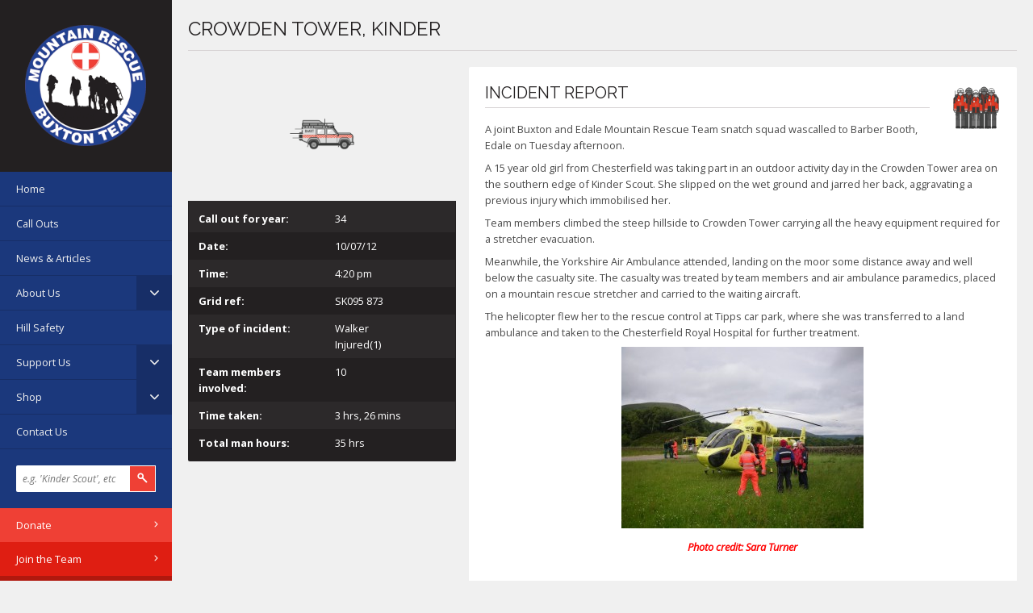

--- FILE ---
content_type: text/html; charset=UTF-8
request_url: https://www.buxtonmountainrescue.org.uk/call_outs/crowden-tower-kinder
body_size: 38860
content:
<!DOCTYPE html>
<!--[if lt IE 9]><html lang="en" class="ie8"><![endif]-->
<!--[if IE 9]><html lang="en" class="ie9"><![endif]-->
<!--[if (gt IE 9)|!(IE)]><!--><html lang="en"><!--<![endif]-->

<head>
	<meta charset="utf-8">
	<title>Buxton Mountain Rescue Team</title>
	<!-- <LINK REV="made" href="mailto:bmrtweb@hotmail.co.uk"> -->
	<META NAME="keywords" CONTENT="buxton mountain rescue team, buxton mrt, Mountain rescue, Peak district, sarda, Derbyshire, search and rescue, search dogs, Emergency Services, UK Charity, Volunteers">
	<META NAME="description" CONTENT="A mountain rescue service provided by a highly committed volunteer team. One of seven rescue teams covering the Peak District's open moorlands, gritstone edges and dale country.  Find out more, join us or make a donation.">
	<META NAME="author" CONTENT="dontwakemeup.com">

	<!-- Stylesheets -->
	<!--[if (gt IE 8)|!(IE)]><!-->
  <link rel="stylesheet" type="text/css" href="https://www.buxtonmountainrescue.org.uk/wp-content/themes/buxtonmrt/style.css">
  <!--<![endif]-->
  <!--[if lt IE 9]>
  <link rel="stylesheet" type="text/css" href="https://www.buxtonmountainrescue.org.uk/wp-content/themes/buxtonmrt/all-old-ie.css">
  <![endif]-->
	<link rel="pingback" href="https://www.buxtonmountainrescue.org.uk/xmlrpc.php" />

	<!-- Image to be used when people share on Facebook -->
	<meta property="og:image" content="https://www.buxtonmountainrescue.org.uk/wp-content/themes/buxtonmrt/images/fb-share-icon.png" />

	<!-- Scripts -->
	<script src="https://www.buxtonmountainrescue.org.uk/wp-content/themes/buxtonmrt/js/modernizr.custom.50842.js" type="text/javascript" ></script>

	<!-- Responsive and mobile friendly stuff -->
	<meta name="HandheldFriendly" content="True">
	<meta name="MobileOptimized" content="320">
	<meta name="viewport" content="width=device-width, initial-scale=1">

	<!-- WP Head -->
	<meta name='robots' content='max-image-preview:large' />
<link rel='dns-prefetch' href='//ajax.googleapis.com' />
<link rel="alternate" type="application/rss+xml" title="Buxton Mountain Rescue Team &raquo; Crowden Tower, Kinder Comments Feed" href="https://www.buxtonmountainrescue.org.uk/call_outs/crowden-tower-kinder/feed" />
<link rel="alternate" title="oEmbed (JSON)" type="application/json+oembed" href="https://www.buxtonmountainrescue.org.uk/wp-json/oembed/1.0/embed?url=https%3A%2F%2Fwww.buxtonmountainrescue.org.uk%2Fcall_outs%2Fcrowden-tower-kinder" />
<link rel="alternate" title="oEmbed (XML)" type="text/xml+oembed" href="https://www.buxtonmountainrescue.org.uk/wp-json/oembed/1.0/embed?url=https%3A%2F%2Fwww.buxtonmountainrescue.org.uk%2Fcall_outs%2Fcrowden-tower-kinder&#038;format=xml" />
<style id='wp-img-auto-sizes-contain-inline-css' type='text/css'>
img:is([sizes=auto i],[sizes^="auto," i]){contain-intrinsic-size:3000px 1500px}
/*# sourceURL=wp-img-auto-sizes-contain-inline-css */
</style>
<style id='wp-emoji-styles-inline-css' type='text/css'>

	img.wp-smiley, img.emoji {
		display: inline !important;
		border: none !important;
		box-shadow: none !important;
		height: 1em !important;
		width: 1em !important;
		margin: 0 0.07em !important;
		vertical-align: -0.1em !important;
		background: none !important;
		padding: 0 !important;
	}
/*# sourceURL=wp-emoji-styles-inline-css */
</style>
<style id='wp-block-library-inline-css' type='text/css'>
:root{--wp-block-synced-color:#7a00df;--wp-block-synced-color--rgb:122,0,223;--wp-bound-block-color:var(--wp-block-synced-color);--wp-editor-canvas-background:#ddd;--wp-admin-theme-color:#007cba;--wp-admin-theme-color--rgb:0,124,186;--wp-admin-theme-color-darker-10:#006ba1;--wp-admin-theme-color-darker-10--rgb:0,107,160.5;--wp-admin-theme-color-darker-20:#005a87;--wp-admin-theme-color-darker-20--rgb:0,90,135;--wp-admin-border-width-focus:2px}@media (min-resolution:192dpi){:root{--wp-admin-border-width-focus:1.5px}}.wp-element-button{cursor:pointer}:root .has-very-light-gray-background-color{background-color:#eee}:root .has-very-dark-gray-background-color{background-color:#313131}:root .has-very-light-gray-color{color:#eee}:root .has-very-dark-gray-color{color:#313131}:root .has-vivid-green-cyan-to-vivid-cyan-blue-gradient-background{background:linear-gradient(135deg,#00d084,#0693e3)}:root .has-purple-crush-gradient-background{background:linear-gradient(135deg,#34e2e4,#4721fb 50%,#ab1dfe)}:root .has-hazy-dawn-gradient-background{background:linear-gradient(135deg,#faaca8,#dad0ec)}:root .has-subdued-olive-gradient-background{background:linear-gradient(135deg,#fafae1,#67a671)}:root .has-atomic-cream-gradient-background{background:linear-gradient(135deg,#fdd79a,#004a59)}:root .has-nightshade-gradient-background{background:linear-gradient(135deg,#330968,#31cdcf)}:root .has-midnight-gradient-background{background:linear-gradient(135deg,#020381,#2874fc)}:root{--wp--preset--font-size--normal:16px;--wp--preset--font-size--huge:42px}.has-regular-font-size{font-size:1em}.has-larger-font-size{font-size:2.625em}.has-normal-font-size{font-size:var(--wp--preset--font-size--normal)}.has-huge-font-size{font-size:var(--wp--preset--font-size--huge)}.has-text-align-center{text-align:center}.has-text-align-left{text-align:left}.has-text-align-right{text-align:right}.has-fit-text{white-space:nowrap!important}#end-resizable-editor-section{display:none}.aligncenter{clear:both}.items-justified-left{justify-content:flex-start}.items-justified-center{justify-content:center}.items-justified-right{justify-content:flex-end}.items-justified-space-between{justify-content:space-between}.screen-reader-text{border:0;clip-path:inset(50%);height:1px;margin:-1px;overflow:hidden;padding:0;position:absolute;width:1px;word-wrap:normal!important}.screen-reader-text:focus{background-color:#ddd;clip-path:none;color:#444;display:block;font-size:1em;height:auto;left:5px;line-height:normal;padding:15px 23px 14px;text-decoration:none;top:5px;width:auto;z-index:100000}html :where(.has-border-color){border-style:solid}html :where([style*=border-top-color]){border-top-style:solid}html :where([style*=border-right-color]){border-right-style:solid}html :where([style*=border-bottom-color]){border-bottom-style:solid}html :where([style*=border-left-color]){border-left-style:solid}html :where([style*=border-width]){border-style:solid}html :where([style*=border-top-width]){border-top-style:solid}html :where([style*=border-right-width]){border-right-style:solid}html :where([style*=border-bottom-width]){border-bottom-style:solid}html :where([style*=border-left-width]){border-left-style:solid}html :where(img[class*=wp-image-]){height:auto;max-width:100%}:where(figure){margin:0 0 1em}html :where(.is-position-sticky){--wp-admin--admin-bar--position-offset:var(--wp-admin--admin-bar--height,0px)}@media screen and (max-width:600px){html :where(.is-position-sticky){--wp-admin--admin-bar--position-offset:0px}}

/*# sourceURL=wp-block-library-inline-css */
</style><style id='global-styles-inline-css' type='text/css'>
:root{--wp--preset--aspect-ratio--square: 1;--wp--preset--aspect-ratio--4-3: 4/3;--wp--preset--aspect-ratio--3-4: 3/4;--wp--preset--aspect-ratio--3-2: 3/2;--wp--preset--aspect-ratio--2-3: 2/3;--wp--preset--aspect-ratio--16-9: 16/9;--wp--preset--aspect-ratio--9-16: 9/16;--wp--preset--color--black: #000000;--wp--preset--color--cyan-bluish-gray: #abb8c3;--wp--preset--color--white: #ffffff;--wp--preset--color--pale-pink: #f78da7;--wp--preset--color--vivid-red: #cf2e2e;--wp--preset--color--luminous-vivid-orange: #ff6900;--wp--preset--color--luminous-vivid-amber: #fcb900;--wp--preset--color--light-green-cyan: #7bdcb5;--wp--preset--color--vivid-green-cyan: #00d084;--wp--preset--color--pale-cyan-blue: #8ed1fc;--wp--preset--color--vivid-cyan-blue: #0693e3;--wp--preset--color--vivid-purple: #9b51e0;--wp--preset--gradient--vivid-cyan-blue-to-vivid-purple: linear-gradient(135deg,rgb(6,147,227) 0%,rgb(155,81,224) 100%);--wp--preset--gradient--light-green-cyan-to-vivid-green-cyan: linear-gradient(135deg,rgb(122,220,180) 0%,rgb(0,208,130) 100%);--wp--preset--gradient--luminous-vivid-amber-to-luminous-vivid-orange: linear-gradient(135deg,rgb(252,185,0) 0%,rgb(255,105,0) 100%);--wp--preset--gradient--luminous-vivid-orange-to-vivid-red: linear-gradient(135deg,rgb(255,105,0) 0%,rgb(207,46,46) 100%);--wp--preset--gradient--very-light-gray-to-cyan-bluish-gray: linear-gradient(135deg,rgb(238,238,238) 0%,rgb(169,184,195) 100%);--wp--preset--gradient--cool-to-warm-spectrum: linear-gradient(135deg,rgb(74,234,220) 0%,rgb(151,120,209) 20%,rgb(207,42,186) 40%,rgb(238,44,130) 60%,rgb(251,105,98) 80%,rgb(254,248,76) 100%);--wp--preset--gradient--blush-light-purple: linear-gradient(135deg,rgb(255,206,236) 0%,rgb(152,150,240) 100%);--wp--preset--gradient--blush-bordeaux: linear-gradient(135deg,rgb(254,205,165) 0%,rgb(254,45,45) 50%,rgb(107,0,62) 100%);--wp--preset--gradient--luminous-dusk: linear-gradient(135deg,rgb(255,203,112) 0%,rgb(199,81,192) 50%,rgb(65,88,208) 100%);--wp--preset--gradient--pale-ocean: linear-gradient(135deg,rgb(255,245,203) 0%,rgb(182,227,212) 50%,rgb(51,167,181) 100%);--wp--preset--gradient--electric-grass: linear-gradient(135deg,rgb(202,248,128) 0%,rgb(113,206,126) 100%);--wp--preset--gradient--midnight: linear-gradient(135deg,rgb(2,3,129) 0%,rgb(40,116,252) 100%);--wp--preset--font-size--small: 13px;--wp--preset--font-size--medium: 20px;--wp--preset--font-size--large: 36px;--wp--preset--font-size--x-large: 42px;--wp--preset--spacing--20: 0.44rem;--wp--preset--spacing--30: 0.67rem;--wp--preset--spacing--40: 1rem;--wp--preset--spacing--50: 1.5rem;--wp--preset--spacing--60: 2.25rem;--wp--preset--spacing--70: 3.38rem;--wp--preset--spacing--80: 5.06rem;--wp--preset--shadow--natural: 6px 6px 9px rgba(0, 0, 0, 0.2);--wp--preset--shadow--deep: 12px 12px 50px rgba(0, 0, 0, 0.4);--wp--preset--shadow--sharp: 6px 6px 0px rgba(0, 0, 0, 0.2);--wp--preset--shadow--outlined: 6px 6px 0px -3px rgb(255, 255, 255), 6px 6px rgb(0, 0, 0);--wp--preset--shadow--crisp: 6px 6px 0px rgb(0, 0, 0);}:where(.is-layout-flex){gap: 0.5em;}:where(.is-layout-grid){gap: 0.5em;}body .is-layout-flex{display: flex;}.is-layout-flex{flex-wrap: wrap;align-items: center;}.is-layout-flex > :is(*, div){margin: 0;}body .is-layout-grid{display: grid;}.is-layout-grid > :is(*, div){margin: 0;}:where(.wp-block-columns.is-layout-flex){gap: 2em;}:where(.wp-block-columns.is-layout-grid){gap: 2em;}:where(.wp-block-post-template.is-layout-flex){gap: 1.25em;}:where(.wp-block-post-template.is-layout-grid){gap: 1.25em;}.has-black-color{color: var(--wp--preset--color--black) !important;}.has-cyan-bluish-gray-color{color: var(--wp--preset--color--cyan-bluish-gray) !important;}.has-white-color{color: var(--wp--preset--color--white) !important;}.has-pale-pink-color{color: var(--wp--preset--color--pale-pink) !important;}.has-vivid-red-color{color: var(--wp--preset--color--vivid-red) !important;}.has-luminous-vivid-orange-color{color: var(--wp--preset--color--luminous-vivid-orange) !important;}.has-luminous-vivid-amber-color{color: var(--wp--preset--color--luminous-vivid-amber) !important;}.has-light-green-cyan-color{color: var(--wp--preset--color--light-green-cyan) !important;}.has-vivid-green-cyan-color{color: var(--wp--preset--color--vivid-green-cyan) !important;}.has-pale-cyan-blue-color{color: var(--wp--preset--color--pale-cyan-blue) !important;}.has-vivid-cyan-blue-color{color: var(--wp--preset--color--vivid-cyan-blue) !important;}.has-vivid-purple-color{color: var(--wp--preset--color--vivid-purple) !important;}.has-black-background-color{background-color: var(--wp--preset--color--black) !important;}.has-cyan-bluish-gray-background-color{background-color: var(--wp--preset--color--cyan-bluish-gray) !important;}.has-white-background-color{background-color: var(--wp--preset--color--white) !important;}.has-pale-pink-background-color{background-color: var(--wp--preset--color--pale-pink) !important;}.has-vivid-red-background-color{background-color: var(--wp--preset--color--vivid-red) !important;}.has-luminous-vivid-orange-background-color{background-color: var(--wp--preset--color--luminous-vivid-orange) !important;}.has-luminous-vivid-amber-background-color{background-color: var(--wp--preset--color--luminous-vivid-amber) !important;}.has-light-green-cyan-background-color{background-color: var(--wp--preset--color--light-green-cyan) !important;}.has-vivid-green-cyan-background-color{background-color: var(--wp--preset--color--vivid-green-cyan) !important;}.has-pale-cyan-blue-background-color{background-color: var(--wp--preset--color--pale-cyan-blue) !important;}.has-vivid-cyan-blue-background-color{background-color: var(--wp--preset--color--vivid-cyan-blue) !important;}.has-vivid-purple-background-color{background-color: var(--wp--preset--color--vivid-purple) !important;}.has-black-border-color{border-color: var(--wp--preset--color--black) !important;}.has-cyan-bluish-gray-border-color{border-color: var(--wp--preset--color--cyan-bluish-gray) !important;}.has-white-border-color{border-color: var(--wp--preset--color--white) !important;}.has-pale-pink-border-color{border-color: var(--wp--preset--color--pale-pink) !important;}.has-vivid-red-border-color{border-color: var(--wp--preset--color--vivid-red) !important;}.has-luminous-vivid-orange-border-color{border-color: var(--wp--preset--color--luminous-vivid-orange) !important;}.has-luminous-vivid-amber-border-color{border-color: var(--wp--preset--color--luminous-vivid-amber) !important;}.has-light-green-cyan-border-color{border-color: var(--wp--preset--color--light-green-cyan) !important;}.has-vivid-green-cyan-border-color{border-color: var(--wp--preset--color--vivid-green-cyan) !important;}.has-pale-cyan-blue-border-color{border-color: var(--wp--preset--color--pale-cyan-blue) !important;}.has-vivid-cyan-blue-border-color{border-color: var(--wp--preset--color--vivid-cyan-blue) !important;}.has-vivid-purple-border-color{border-color: var(--wp--preset--color--vivid-purple) !important;}.has-vivid-cyan-blue-to-vivid-purple-gradient-background{background: var(--wp--preset--gradient--vivid-cyan-blue-to-vivid-purple) !important;}.has-light-green-cyan-to-vivid-green-cyan-gradient-background{background: var(--wp--preset--gradient--light-green-cyan-to-vivid-green-cyan) !important;}.has-luminous-vivid-amber-to-luminous-vivid-orange-gradient-background{background: var(--wp--preset--gradient--luminous-vivid-amber-to-luminous-vivid-orange) !important;}.has-luminous-vivid-orange-to-vivid-red-gradient-background{background: var(--wp--preset--gradient--luminous-vivid-orange-to-vivid-red) !important;}.has-very-light-gray-to-cyan-bluish-gray-gradient-background{background: var(--wp--preset--gradient--very-light-gray-to-cyan-bluish-gray) !important;}.has-cool-to-warm-spectrum-gradient-background{background: var(--wp--preset--gradient--cool-to-warm-spectrum) !important;}.has-blush-light-purple-gradient-background{background: var(--wp--preset--gradient--blush-light-purple) !important;}.has-blush-bordeaux-gradient-background{background: var(--wp--preset--gradient--blush-bordeaux) !important;}.has-luminous-dusk-gradient-background{background: var(--wp--preset--gradient--luminous-dusk) !important;}.has-pale-ocean-gradient-background{background: var(--wp--preset--gradient--pale-ocean) !important;}.has-electric-grass-gradient-background{background: var(--wp--preset--gradient--electric-grass) !important;}.has-midnight-gradient-background{background: var(--wp--preset--gradient--midnight) !important;}.has-small-font-size{font-size: var(--wp--preset--font-size--small) !important;}.has-medium-font-size{font-size: var(--wp--preset--font-size--medium) !important;}.has-large-font-size{font-size: var(--wp--preset--font-size--large) !important;}.has-x-large-font-size{font-size: var(--wp--preset--font-size--x-large) !important;}
/*# sourceURL=global-styles-inline-css */
</style>

<style id='classic-theme-styles-inline-css' type='text/css'>
/*! This file is auto-generated */
.wp-block-button__link{color:#fff;background-color:#32373c;border-radius:9999px;box-shadow:none;text-decoration:none;padding:calc(.667em + 2px) calc(1.333em + 2px);font-size:1.125em}.wp-block-file__button{background:#32373c;color:#fff;text-decoration:none}
/*# sourceURL=/wp-includes/css/classic-themes.min.css */
</style>
<link rel='stylesheet' id='contact-form-7-css' href='https://www.buxtonmountainrescue.org.uk/wp-content/plugins/contact-form-7/includes/css/styles.css?ver=6.0.6' type='text/css' media='all' />
<link rel='stylesheet' id='responsive-lightbox-nivo_lightbox-css-css' href='https://www.buxtonmountainrescue.org.uk/wp-content/plugins/responsive-lightbox-lite/assets/nivo-lightbox/nivo-lightbox.css?ver=6.9' type='text/css' media='all' />
<link rel='stylesheet' id='responsive-lightbox-nivo_lightbox-css-d-css' href='https://www.buxtonmountainrescue.org.uk/wp-content/plugins/responsive-lightbox-lite/assets/nivo-lightbox/themes/default/default.css?ver=6.9' type='text/css' media='all' />
<link rel='stylesheet' id='wpsc-style-css' href='https://www.buxtonmountainrescue.org.uk/wp-content/plugins/wordpress-simple-paypal-shopping-cart/assets/wpsc-front-end-styles.css?ver=5.1.2' type='text/css' media='all' />
<script type="text/javascript" src="//ajax.googleapis.com/ajax/libs/jquery/1.10.1/jquery.min.js?ver=1.10.1" id="jquery-js"></script>
<script type="text/javascript" src="https://www.buxtonmountainrescue.org.uk/wp-content/plugins/responsive-lightbox-lite/assets/nivo-lightbox/nivo-lightbox.min.js?ver=6.9" id="responsive-lightbox-nivo_lightbox-js"></script>
<script type="text/javascript" id="responsive-lightbox-lite-script-js-extra">
/* <![CDATA[ */
var rllArgs = {"script":"nivo_lightbox","selector":"lightbox","custom_events":""};
//# sourceURL=responsive-lightbox-lite-script-js-extra
/* ]]> */
</script>
<script type="text/javascript" src="https://www.buxtonmountainrescue.org.uk/wp-content/plugins/responsive-lightbox-lite/assets/inc/script.js?ver=6.9" id="responsive-lightbox-lite-script-js"></script>
<script type="text/javascript" src="https://www.buxtonmountainrescue.org.uk/wp-content/themes/buxtonmrt/js/global-min.js?ver=6.9" id="global.js-js"></script>
<link rel="https://api.w.org/" href="https://www.buxtonmountainrescue.org.uk/wp-json/" /><link rel="alternate" title="JSON" type="application/json" href="https://www.buxtonmountainrescue.org.uk/wp-json/wp/v2/posts/8021" /><link rel="EditURI" type="application/rsd+xml" title="RSD" href="https://www.buxtonmountainrescue.org.uk/xmlrpc.php?rsd" />
<meta name="generator" content="WordPress 6.9" />
<link rel="canonical" href="https://www.buxtonmountainrescue.org.uk/call_outs/crowden-tower-kinder" />
<link rel='shortlink' href='https://www.buxtonmountainrescue.org.uk/?p=8021' />

<!-- WP Simple Shopping Cart plugin v5.1.2 - https://wordpress.org/plugins/wordpress-simple-paypal-shopping-cart/ -->

	<script type="text/javascript">
	<!--
	//
	function ReadForm (obj1, tst)
	{
	    // Read the user form
	    var i,j,pos;
	    val_total="";val_combo="";

	    for (i=0; i<obj1.length; i++)
	    {
	        // run entire form
	        obj = obj1.elements[i];           // a form element

	        if (obj.type == "select-one")
	        {   // just selects
	            if (obj.name == "quantity" ||
	                obj.name == "amount") continue;
		        pos = obj.selectedIndex;        // which option selected
		        val = obj.options[pos].value;   // selected value
		        val_combo = val_combo + " (" + val + ")";
	        }
	    }
		// Now summarize everything we have processed above
		val_total = obj1.product_tmp.value + val_combo;
		obj1.wspsc_product.value = val_total;
	}
	//-->
	</script>
</head>

<html>

<body>

	<a name="top" id="top"></a>

	<div class="page">

		<div class="layout row flex flex-wrap">

			<header class="header layout col" role="banner">

				<div class="header__logo">
					<a href="/" class="header__logo__text"><strong>BUXTON</strong> MRT</a>
					<a href="/" class="header__logo__image"></a>
				</div>

				<div class="main-nav">
					<a href="#menu" class="menu-link">Menu</a>
					<button class="nav__search-button"><span data-icon="&#xe005;" aria-hidden="true"></button>
					<nav class="menu" role="navigation">
						<h2>Site navigation</h2>
						<div class="menu-nav-container"><ul id="menu-nav" class="menu"><li id="menu-item-13072" class="menu-item menu-item-type-post_type menu-item-object-page menu-item-home menu-item-13072"><a href="https://www.buxtonmountainrescue.org.uk/">Home</a></li>
<li id="menu-item-13173" class="menu-item menu-item-type-post_type menu-item-object-page menu-item-13173"><a href="https://www.buxtonmountainrescue.org.uk/call-outs">Call Outs</a></li>
<li id="menu-item-13073" class="menu-item menu-item-type-taxonomy menu-item-object-category menu-item-13073"><a href="https://www.buxtonmountainrescue.org.uk/category/news-articles">News &amp; Articles</a></li>
<li id="menu-item-13074" class="menu-item menu-item-type-post_type menu-item-object-page menu-item-has-children menu-item-13074"><a href="https://www.buxtonmountainrescue.org.uk/about_us">About Us</a>
<ul class="sub-menu">
	<li id="menu-item-13160" class="menu-item menu-item-type-post_type menu-item-object-page menu-item-13160"><a href="https://www.buxtonmountainrescue.org.uk/about_us/essential_facts">Essential Facts</a></li>
	<li id="menu-item-13163" class="menu-item menu-item-type-post_type menu-item-object-page menu-item-13163"><a href="https://www.buxtonmountainrescue.org.uk/about_us/where_we_operate">Where we operate</a></li>
	<li id="menu-item-13158" class="menu-item menu-item-type-post_type menu-item-object-page menu-item-13158"><a href="https://www.buxtonmountainrescue.org.uk/about_us/statistics">Call-out statistics</a></li>
	<li id="menu-item-13162" class="menu-item menu-item-type-post_type menu-item-object-page menu-item-13162"><a href="https://www.buxtonmountainrescue.org.uk/about_us/sarda">Search dogs</a></li>
	<li id="menu-item-13161" class="menu-item menu-item-type-post_type menu-item-object-page menu-item-13161"><a href="https://www.buxtonmountainrescue.org.uk/about_us/policies">Policies</a></li>
	<li id="menu-item-13075" class="menu-item menu-item-type-post_type menu-item-object-page menu-item-13075"><a href="https://www.buxtonmountainrescue.org.uk/about_us/history">A short history of BMRT</a></li>
</ul>
</li>
<li id="menu-item-13164" class="menu-item menu-item-type-post_type menu-item-object-page menu-item-13164"><a href="https://www.buxtonmountainrescue.org.uk/hill_safety">Hill Safety</a></li>
<li id="menu-item-13165" class="menu-item menu-item-type-post_type menu-item-object-page menu-item-has-children menu-item-13165"><a href="https://www.buxtonmountainrescue.org.uk/support_us">Support Us</a>
<ul class="sub-menu">
	<li id="menu-item-13166" class="menu-item menu-item-type-post_type menu-item-object-page menu-item-13166"><a href="https://www.buxtonmountainrescue.org.uk/support_us/donate">Donate</a></li>
	<li id="menu-item-13167" class="menu-item menu-item-type-post_type menu-item-object-page menu-item-13167"><a href="https://www.buxtonmountainrescue.org.uk/support_us/join-the-team-base-member">Join The Team &#8211; Support Team Member</a></li>
	<li id="menu-item-13168" class="menu-item menu-item-type-post_type menu-item-object-page menu-item-13168"><a href="https://www.buxtonmountainrescue.org.uk/support_us/join_the_team">Join The Team &#8211; Operational Member</a></li>
	<li id="menu-item-13170" class="menu-item menu-item-type-post_type menu-item-object-page menu-item-13170"><a href="https://www.buxtonmountainrescue.org.uk/support_us/other-ways-to-help">Other ways to help</a></li>
	<li id="menu-item-13171" class="menu-item menu-item-type-post_type menu-item-object-page menu-item-13171"><a href="https://www.buxtonmountainrescue.org.uk/support_us/sponsors">Sponsors</a></li>
	<li id="menu-item-13172" class="menu-item menu-item-type-post_type menu-item-object-page menu-item-13172"><a href="https://www.buxtonmountainrescue.org.uk/support_us/events-calendar-2">Events calendar</a></li>
	<li id="menu-item-13169" class="menu-item menu-item-type-post_type menu-item-object-page menu-item-13169"><a href="https://www.buxtonmountainrescue.org.uk/support_us/most-recent-comments">Most recent comments</a></li>
</ul>
</li>
<li id="menu-item-13271" class="menu-item menu-item-type-post_type menu-item-object-page menu-item-has-children menu-item-13271"><a href="https://www.buxtonmountainrescue.org.uk/shop">Shop</a>
<ul class="sub-menu">
	<li id="menu-item-13272" class="menu-item menu-item-type-post_type menu-item-object-page menu-item-13272"><a href="https://www.buxtonmountainrescue.org.uk/shop/checkout">Checkout</a></li>
</ul>
</li>
<li id="menu-item-13159" class="menu-item menu-item-type-post_type menu-item-object-page menu-item-13159"><a href="https://www.buxtonmountainrescue.org.uk/about_us/contact-us">Contact Us</a></li>
</ul></div>					</nav>
				</div>

				<div class="search-form" role="search">
					<form method="get" id="searchform" class="searchform" action="/index.php" method="get" />
  <div>
    <input type="text" value="" name="s" id="s" placeholder="e.g. 'Kinder Scout', etc" />
    <button type="submit" id="searchsubmit" value="Search" />Search</button>
  </div>
</form>				</div>

				<ul class="support-links">
					<li class="support-links__item"><a href="/support_us/donate" class="support-links__item--donate">Donate</a></li>
					<li class="support-links__item"><a href="/support_us/join_the_team" class="support-links__item--join">Join the Team</a></li>
				</ul>

			</header>

			<h1 class="title--site">Buxton Mountain Rescue Team</h1>
<div class="single layout col" id="content" role="main">

	<div class="row layout">

		<div class='single-content layout col'>

			
				<!-- Post content -->
				<article class="post" id="post-8021">
					<h1>Crowden Tower, Kinder</h1>
					<div class="entry">
						<div class="row">

							<!-- Call out data -->
							
  <div class="callout-data col">

    <!-- Map -->
    <div class='callout-data__map'>
      <div class='map'>
						<img alt='' src='https://maps.google.com/maps/api/staticmap?key=AIzaSyB-74Y6WgjGlYmIwfCUPjsQFDDawqOvzxo&zoom=11&center=53.382913013907,-1.857892047105&size=640x320&scale=1&maptype=terrain&sensor=false' width=640 />
						<img alt='' src='/wp-content/themes/buxtonmrt/images/icon-callouts.png' class='callout-map__icon'>
					</div>    </div>
    <!-- /Map -->

    <!-- Data -->
    <ul class="callout-data__list">
      <li>
        <span class="callout-data__type">Call out for year:</span>
        <span class="callout-data__value">34</span>
      </li>
      <li>
        <span class="callout-data__type">Date:</span>
        <span class="callout-data__value">10/07/12</span>
      </li>
      <li>
        <span class="callout-data__type">Time:</span>
        <span class="callout-data__value">4:20 pm</span>
      </li>
      <li>
        <span class="callout-data__type">Grid ref:</span>
        <span class="callout-data__value">SK095 873      </li>
      <li>
        <span class="callout-data__type">Type of incident:</span>
        <span class="callout-data__value">Walker</span>
        <span class="callout-data__value">Injured(1)</span>
      </li>
      <li>
        <span class="callout-data__type">Team members involved:</span>
        <span class="callout-data__value">10</span>
      </li>
      <li>
        <span class="callout-data__type">Time taken:</span>
        <span class="callout-data__value">3 hrs, 26 mins</span>
      </li>
      <li>
        <span class="callout-data__type">Total man hours:</span>
        <span class="callout-data__value">35 hrs</span>
      </li>
    </ul>
    <!-- Data -->

  </div>
  
							<!-- /Call out data -->

							<div class='single__post single__post--callout--team col'>
								<div class="single__post__content">
									<div class='callout-statistics__icon'></div><h2>Incident report</h2>
									<p>A joint Buxton and Edale Mountain Rescue Team snatch squad wascalled to Barber Booth, Edale on Tuesday afternoon.</p>
<p>A 15 year old girl from Chesterfield was taking part in an outdoor activity day in the Crowden Tower area on the southern edge of Kinder Scout. She slipped on the wet ground and jarred her back, aggravating a previous injury which immobilised her.</p>
<p>Team members climbed the steep hillside to Crowden Tower carrying all the heavy equipment required for a stretcher evacuation.</p>
<p>Meanwhile, the Yorkshire Air Ambulance attended, landing on the moor some distance away and well below the casualty site. The casualty was treated by team members and air ambulance paramedics, placed on a mountain rescue stretcher and carried to the waiting aircraft.</p>
<p>The helicopter flew her to the rescue control at Tipps car park, where she was transferred to a land ambulance and taken to the Chesterfield Royal Hospital for further treatment.</p>
<p style="text-align: center;"><a href="http://www.buxtonmountainrescue.org.uk/wp-content/uploads/2012/07/Air-ambulance.jpg" rel="lightbox-0"><img fetchpriority="high" decoding="async" class="size-medium wp-image-8027 aligncenter" title="Air ambulance" src="https://www.buxtonmountainrescue.org.uk/wp-content/uploads/2012/07/Air-ambulance-300x225.jpg" alt="" width="300" height="225" srcset="https://www.buxtonmountainrescue.org.uk/wp-content/uploads/2012/07/Air-ambulance-300x225.jpg 300w, https://www.buxtonmountainrescue.org.uk/wp-content/uploads/2012/07/Air-ambulance.jpg 640w" sizes="(max-width: 300px) 100vw, 300px" /></a></p>
<p style="text-align: center;"><span style="color: #ff0000;"><em>Photo credit: Sara Turner</em></span></p>

									
<!-- You can start editing here. -->
<section class="comments">

  <div class="comments__list">
  	              <!-- If comments are open, but there are no comments. -->
          
    
    <!-- Comment form -->
    <form action="https://www.buxtonmountainrescue.org.uk/wp-comments-post.php" method="post" id="commentform">
      <h3>Leave a comment</h3>

      
		    <div class="form__item">
		      <label for="author"><strong>Name</strong></label>
		      <input type="text" name="author" id="author" required>
		    </div>

		    <div class="form__item">
		      <label for="email"><strong>Email</strong></label>
		      <input type="email" name="email" id="email" placeholder="mail@example.com" required>
		    </div>

	  	
		  <div class="form__item">
		    <label for="email"><strong>Message</strong></label>
		    <textarea name="comment" id="comment"></textarea>
		  </div>    

	  	<input class="button button--default" name="submit" type="submit" id="submit" value="Submit Comment" />
	  	<input type="hidden" name="comment_post_ID" value="8021" required>
	  	<p style="display: none;"><input type="hidden" id="akismet_comment_nonce" name="akismet_comment_nonce" value="2423e93b79" /></p><p style="display: none !important;" class="akismet-fields-container" data-prefix="ak_"><label>&#916;<textarea name="ak_hp_textarea" cols="45" rows="8" maxlength="100"></textarea></label><input type="hidden" id="ak_js_1" name="ak_js" value="168"/><script>document.getElementById( "ak_js_1" ).setAttribute( "value", ( new Date() ).getTime() );</script></p>
		</form><!-- /Comment form -->
	</div>
</section>


								</div>	

							</div>

							
						</div>
					</div>
				</article>
				<!-- /Post content -->

			
			<!-- Pagination -->
			<nav class="navigation">
				<!-- Exclude news & featured articles from pagination -->
					<a href="https://www.buxtonmountainrescue.org.uk/search_dog_call_outs/heaton-prk-area-manchester" rel="prev">Heaton Prk area, Manchester</a>					<a href="https://www.buxtonmountainrescue.org.uk/call_outs/blue-john-cavern-castleton" rel="next">Blue John Cavern, Castleton</a>							</nav><!-- /Pagination -->

		</div>

	</div>

</div>

			<footer class="footer layout col" role="contentinfo">
				<div class="row">

					<ul class="footer__links col">
						<li><a href="/">Home</a></li>
						<li><a href="/about_us/contact-us">Contact us</a></li>
						<li><a href="https://buxtonmrt.team-manager.us.d4h.com/dashboard">Member's area</a></li>
						<li><a href="/links">Links</a></li>
		    		<li><a href="https://twitter.com/Buxton_MRT">Twitter</a></li>
		    		<li><a href="http://www.facebook.com/BuxtonMRT">Facebook</a></li>
					</ul>

				

					<div class="footer__logos col">
						<div class="footer__logos__item">
							<img alt="Unsung Heroes logo" src="https://www.buxtonmountainrescue.org.uk/wp-content/themes/buxtonmrt/images/logo-unsung-heroes.png">
						</div>
						<div class="footer__logos__item">
							<img alt="Lottery Funded logo" src="https://www.buxtonmountainrescue.org.uk/wp-content/themes/buxtonmrt/images/logo-lottery-funded.png">
						</div>
					</div>

			    <div class="footer__legal col">
						<p>Copyright &copy; <em>2026 Buxton Mountain Rescue Team</em>. Charity Commission Registration <em>No. 1153507</em></p>
			    </div>

			    <div class="col">
			    	<a href="#top" class="button button--top">Back to top</a>
			    </div>
			  </div>
			</footer>
		</div>
	</div>

	<script type="speculationrules">
{"prefetch":[{"source":"document","where":{"and":[{"href_matches":"/*"},{"not":{"href_matches":["/wp-*.php","/wp-admin/*","/wp-content/uploads/*","/wp-content/*","/wp-content/plugins/*","/wp-content/themes/buxtonmrt/*","/*\\?(.+)"]}},{"not":{"selector_matches":"a[rel~=\"nofollow\"]"}},{"not":{"selector_matches":".no-prefetch, .no-prefetch a"}}]},"eagerness":"conservative"}]}
</script>
<script type="text/javascript" src="https://www.buxtonmountainrescue.org.uk/wp-includes/js/dist/hooks.min.js?ver=dd5603f07f9220ed27f1" id="wp-hooks-js"></script>
<script type="text/javascript" src="https://www.buxtonmountainrescue.org.uk/wp-includes/js/dist/i18n.min.js?ver=c26c3dc7bed366793375" id="wp-i18n-js"></script>
<script type="text/javascript" id="wp-i18n-js-after">
/* <![CDATA[ */
wp.i18n.setLocaleData( { 'text direction\u0004ltr': [ 'ltr' ] } );
//# sourceURL=wp-i18n-js-after
/* ]]> */
</script>
<script type="text/javascript" src="https://www.buxtonmountainrescue.org.uk/wp-content/plugins/contact-form-7/includes/swv/js/index.js?ver=6.0.6" id="swv-js"></script>
<script type="text/javascript" id="contact-form-7-js-before">
/* <![CDATA[ */
var wpcf7 = {
    "api": {
        "root": "https:\/\/www.buxtonmountainrescue.org.uk\/wp-json\/",
        "namespace": "contact-form-7\/v1"
    }
};
//# sourceURL=contact-form-7-js-before
/* ]]> */
</script>
<script type="text/javascript" src="https://www.buxtonmountainrescue.org.uk/wp-content/plugins/contact-form-7/includes/js/index.js?ver=6.0.6" id="contact-form-7-js"></script>
<script defer type="text/javascript" src="https://www.buxtonmountainrescue.org.uk/wp-content/plugins/akismet/_inc/akismet-frontend.js?ver=1764694690" id="akismet-frontend-js"></script>
<script id="wp-emoji-settings" type="application/json">
{"baseUrl":"https://s.w.org/images/core/emoji/17.0.2/72x72/","ext":".png","svgUrl":"https://s.w.org/images/core/emoji/17.0.2/svg/","svgExt":".svg","source":{"concatemoji":"https://www.buxtonmountainrescue.org.uk/wp-includes/js/wp-emoji-release.min.js?ver=6.9"}}
</script>
<script type="module">
/* <![CDATA[ */
/*! This file is auto-generated */
const a=JSON.parse(document.getElementById("wp-emoji-settings").textContent),o=(window._wpemojiSettings=a,"wpEmojiSettingsSupports"),s=["flag","emoji"];function i(e){try{var t={supportTests:e,timestamp:(new Date).valueOf()};sessionStorage.setItem(o,JSON.stringify(t))}catch(e){}}function c(e,t,n){e.clearRect(0,0,e.canvas.width,e.canvas.height),e.fillText(t,0,0);t=new Uint32Array(e.getImageData(0,0,e.canvas.width,e.canvas.height).data);e.clearRect(0,0,e.canvas.width,e.canvas.height),e.fillText(n,0,0);const a=new Uint32Array(e.getImageData(0,0,e.canvas.width,e.canvas.height).data);return t.every((e,t)=>e===a[t])}function p(e,t){e.clearRect(0,0,e.canvas.width,e.canvas.height),e.fillText(t,0,0);var n=e.getImageData(16,16,1,1);for(let e=0;e<n.data.length;e++)if(0!==n.data[e])return!1;return!0}function u(e,t,n,a){switch(t){case"flag":return n(e,"\ud83c\udff3\ufe0f\u200d\u26a7\ufe0f","\ud83c\udff3\ufe0f\u200b\u26a7\ufe0f")?!1:!n(e,"\ud83c\udde8\ud83c\uddf6","\ud83c\udde8\u200b\ud83c\uddf6")&&!n(e,"\ud83c\udff4\udb40\udc67\udb40\udc62\udb40\udc65\udb40\udc6e\udb40\udc67\udb40\udc7f","\ud83c\udff4\u200b\udb40\udc67\u200b\udb40\udc62\u200b\udb40\udc65\u200b\udb40\udc6e\u200b\udb40\udc67\u200b\udb40\udc7f");case"emoji":return!a(e,"\ud83e\u1fac8")}return!1}function f(e,t,n,a){let r;const o=(r="undefined"!=typeof WorkerGlobalScope&&self instanceof WorkerGlobalScope?new OffscreenCanvas(300,150):document.createElement("canvas")).getContext("2d",{willReadFrequently:!0}),s=(o.textBaseline="top",o.font="600 32px Arial",{});return e.forEach(e=>{s[e]=t(o,e,n,a)}),s}function r(e){var t=document.createElement("script");t.src=e,t.defer=!0,document.head.appendChild(t)}a.supports={everything:!0,everythingExceptFlag:!0},new Promise(t=>{let n=function(){try{var e=JSON.parse(sessionStorage.getItem(o));if("object"==typeof e&&"number"==typeof e.timestamp&&(new Date).valueOf()<e.timestamp+604800&&"object"==typeof e.supportTests)return e.supportTests}catch(e){}return null}();if(!n){if("undefined"!=typeof Worker&&"undefined"!=typeof OffscreenCanvas&&"undefined"!=typeof URL&&URL.createObjectURL&&"undefined"!=typeof Blob)try{var e="postMessage("+f.toString()+"("+[JSON.stringify(s),u.toString(),c.toString(),p.toString()].join(",")+"));",a=new Blob([e],{type:"text/javascript"});const r=new Worker(URL.createObjectURL(a),{name:"wpTestEmojiSupports"});return void(r.onmessage=e=>{i(n=e.data),r.terminate(),t(n)})}catch(e){}i(n=f(s,u,c,p))}t(n)}).then(e=>{for(const n in e)a.supports[n]=e[n],a.supports.everything=a.supports.everything&&a.supports[n],"flag"!==n&&(a.supports.everythingExceptFlag=a.supports.everythingExceptFlag&&a.supports[n]);var t;a.supports.everythingExceptFlag=a.supports.everythingExceptFlag&&!a.supports.flag,a.supports.everything||((t=a.source||{}).concatemoji?r(t.concatemoji):t.wpemoji&&t.twemoji&&(r(t.twemoji),r(t.wpemoji)))});
//# sourceURL=https://www.buxtonmountainrescue.org.uk/wp-includes/js/wp-emoji-loader.min.js
/* ]]> */
</script>

	
	
	<!-- Analytics -->
	<script type="text/javascript">
		var gaJsHost = (("https:" == document.location.protocol) ? "https://ssl." : "http://www.");
		document.write(unescape("%3Cscript src='" + gaJsHost + "google-analytics.com/ga.js' type='text/javascript'%3E%3C/script%3E"));
		</script>
		<script type="text/javascript">
		var pageTracker = _gat._getTracker("UA-4532389-5");
		pageTracker._initData();
		pageTracker._trackPageview();
	</script>
<script type="text/javascript">end_();</script>
</body>

</html>


--- FILE ---
content_type: text/css
request_url: https://www.buxtonmountainrescue.org.uk/wp-content/themes/buxtonmrt/style.css
body_size: 85983
content:
@charset "UTF-8";
/*!
Theme Name: BuxtonMRT
Author: BMRT web team!
Description: The latest, responsive theme for the Buxton Mountain Rescue site.
*/
@import url(//fonts.googleapis.com/css?family=Raleway|Open+Sans:400italic,400,700);
section, article, aside, .row, aside .aside__item, .sarda-dog, .js .category-tabs, .footer .footer__newsletter .newsletter, .callout-data .callout-data__list li, #commentform .form__item, .homepage .news .post, .archive .archive__view, .search .archive__view, .single .single__post__content, .single .single__post__content .wp-caption, .single .navigation, .bwp-rc-ulist {
  zoom: 1; }
  section:before, article:before, aside:before, .row:before, aside .aside__item:before, .sarda-dog:before, .js .category-tabs:before, .footer .footer__newsletter .newsletter:before, .callout-data .callout-data__list li:before, #commentform .form__item:before, .homepage .news .post:before, .archive .archive__view:before, .search .archive__view:before, .single .single__post__content:before, .single .single__post__content .wp-caption:before, .single .navigation:before, .bwp-rc-ulist:before, section:after, article:after, aside:after, .row:after, aside .aside__item:after, .sarda-dog:after, .js .category-tabs:after, .footer .footer__newsletter .newsletter:after, .callout-data .callout-data__list li:after, #commentform .form__item:after, .homepage .news .post:after, .archive .archive__view:after, .search .archive__view:after, .single .single__post__content:after, .single .single__post__content .wp-caption:after, .single .navigation:after, .bwp-rc-ulist:after {
    content: "\0020";
    display: block;
    height: 0;
    overflow: hidden; }
  section:after, article:after, aside:after, .row:after, aside .aside__item:after, .sarda-dog:after, .js .category-tabs:after, .footer .footer__newsletter .newsletter:after, .callout-data .callout-data__list li:after, #commentform .form__item:after, .homepage .news .post:after, .archive .archive__view:after, .search .archive__view:after, .single .single__post__content:after, .single .single__post__content .wp-caption:after, .single .navigation:after, .bwp-rc-ulist:after {
    clear: both; }

.visually-hidden, .title--site, .button.archive__view--list span, .button.archive__view--map span, button.archive__view--list span, button.archive__view--map span, input[type="submit"].archive__view--list span, input[type="submit"].archive__view--map span, .wspsc_add_cart_submit.archive__view--list span, .wspsc_add_cart_submit.archive__view--map span, .main-nav h2 {
  position: absolute;
  left: -99999em;
  top: auto;
  width: 1px;
  height: 1px;
  overflow: hidden; }

.user-select-none, .main-nav {
  -moz-user-select: -moz-none;
  -khtml-user-select: none;
  -webkit-user-select: none;
  -ms-user-select: none;
  user-select: none; }

.keyboard-focus {
  outline: none;
  box-shadow: 0 0 0 0.125rem white, 0 0 0.4rem 0.2rem blue; }

article,
aside,
details,
figcaption,
figure,
footer,
header,
hgroup,
main,
nav,
section,
summary {
  display: block; }

audio,
canvas,
video {
  display: inline-block;
  *display: inline;
  *zoom: 1; }

audio:not([controls]) {
  display: none;
  height: 0; }

[hidden] {
  display: none; }

html {
  font-size: 100%;
  /* 1 */
  -ms-text-size-adjust: 100%;
  /* 2 */
  -webkit-text-size-adjust: 100%;
  /* 2 */ }

html,
button,
input,
select,
textarea {
  font-family: sans-serif; }

body {
  margin: 0; }

a:focus {
  outline: thin dotted; }

a:active,
a:hover {
  outline: 0; }

h1, .post .hill-safety__call-999 p {
  font-size: 2em;
  margin: 0.67em 0; }

h2 {
  font-size: 1.5em;
  margin: 0.83em 0; }

h3 {
  font-size: 1.17em;
  margin: 1em 0; }

h4 {
  font-size: 1em;
  margin: 1.33em 0; }

h5 {
  font-size: 0.83em;
  margin: 1.67em 0; }

h6 {
  font-size: 0.67em;
  margin: 2.33em 0; }

abbr[title] {
  border-bottom: 1px dotted; }

b,
strong {
  font-weight: bold; }

blockquote {
  margin: 1em 40px; }

dfn {
  font-style: italic; }

hr {
  -moz-box-sizing: content-box;
  box-sizing: content-box;
  height: 0; }

mark {
  background: #ff0;
  color: #000; }

p,
pre {
  margin: 1em 0; }

code,
kbd,
pre,
samp {
  font-family: monospace, serif;
  _font-family: 'courier new', monospace;
  font-size: 1em; }

pre {
  white-space: pre;
  white-space: pre-wrap;
  word-wrap: break-word; }

q {
  quotes: none; }

q:before,
q:after {
  content: '';
  content: none; }

small {
  font-size: 80%; }

sub,
sup {
  font-size: 75%;
  line-height: 0;
  position: relative;
  vertical-align: baseline; }

sup {
  top: -0.5em; }

sub {
  bottom: -0.25em; }

dl,
menu,
ol,
ul {
  margin: 1em 0; }

dd {
  margin: 0 0 0 40px; }

menu,
ol,
ul {
  padding: 0 0 0 40px; }

nav ul,
nav ol {
  list-style: none;
  list-style-image: none; }

img {
  border: 0;
  /* 1 */
  -ms-interpolation-mode: bicubic;
  /* 2 */ }

svg:not(:root) {
  overflow: hidden; }

figure {
  margin: 0; }

form {
  margin: 0; }

fieldset {
  border: 1px solid #c0c0c0;
  margin: 0 2px;
  padding: 0.35em 0.625em 0.75em; }

legend {
  border: 0;
  /* 1 */
  padding: 0;
  white-space: normal;
  /* 2 */
  *margin-left: -7px;
  /* 3 */ }

button,
input,
select,
textarea {
  font-size: 100%;
  /* 1 */
  margin: 0;
  /* 2 */
  vertical-align: baseline;
  /* 3 */
  *vertical-align: middle;
  /* 3 */ }

button,
input {
  line-height: normal; }

button,
select {
  text-transform: none; }

button,
html input[type="button"],
input[type="reset"],
input[type="submit"] {
  -webkit-appearance: button;
  /* 2 */
  cursor: pointer;
  /* 3 */
  *overflow: visible;
  /* 4 */ }

button[disabled],
html input[disabled] {
  cursor: default; }

input[type="checkbox"],
input[type="radio"] {
  box-sizing: border-box;
  /* 1 */
  padding: 0;
  /* 2 */
  *height: 13px;
  /* 3 */
  *width: 13px;
  /* 3 */ }

input[type="search"] {
  -webkit-appearance: textfield;
  /* 1 */
  -moz-box-sizing: content-box;
  -webkit-box-sizing: content-box;
  /* 2 */
  box-sizing: content-box; }

input[type="search"]::-webkit-search-cancel-button,
input[type="search"]::-webkit-search-decoration {
  -webkit-appearance: none; }

button::-moz-focus-inner,
input::-moz-focus-inner {
  border: 0;
  padding: 0; }

textarea {
  overflow: auto;
  /* 1 */
  vertical-align: top;
  /* 2 */ }

table {
  border-collapse: collapse;
  border-spacing: 0; }

* {
  -moz-box-sizing: border-box;
  -webkit-box-sizing: border-box;
  box-sizing: border-box; }

html {
  -webkit-overflow-scrolling: touch;
  -webkit-tap-highlight-color: transparent;
  -webkit-text-size-adjust: 100%;
  -ms-text-size-adjust: 100%;
  height: 100%; }

body {
  height: 100%; }

section, article, aside {
  position: relative;
  padding: 20px;
  padding: 1.25rem; }

img {
  max-width: 100%;
  height: auto;
  border: 0; }

button {
  outline: none;
  border: none;
  padding: 0; }

input[type="text"],
input[type="email"],
textarea {
  border: none;
  outline: none;
  -webkit-appearance: none; }
  input[type="text"]::-ms-clear,
  input[type="email"]::-ms-clear,
  textarea::-ms-clear {
    display: none; }

input, select {
  vertical-align: middle; }

textarea {
  resize: vertical; }

button,
input[type="button"],
input[type="reset"],
input[type="submit"] {
  -webkit-appearance: none;
  cursor: pointer; }

button::-moz-focus-inner,
input::-moz-focus-inner {
  padding: 0;
  border: 0; }

section, article, aside, .row, aside .aside__item, .sarda-dog, .js .category-tabs, .footer .footer__newsletter .newsletter, .callout-data .callout-data__list li, #commentform .form__item, .homepage .news .post, .archive .archive__view, .search .archive__view, .single .single__post__content, .single .single__post__content .wp-caption, .single .navigation, .bwp-rc-ulist {
  zoom: 1; }
  section:before, article:before, aside:before, .row:before, aside .aside__item:before, .sarda-dog:before, .js .category-tabs:before, .footer .footer__newsletter .newsletter:before, .callout-data .callout-data__list li:before, #commentform .form__item:before, .homepage .news .post:before, .archive .archive__view:before, .search .archive__view:before, .single .single__post__content:before, .single .single__post__content .wp-caption:before, .single .navigation:before, .bwp-rc-ulist:before, section:after, article:after, aside:after, .row:after, aside .aside__item:after, .sarda-dog:after, .js .category-tabs:after, .footer .footer__newsletter .newsletter:after, .callout-data .callout-data__list li:after, #commentform .form__item:after, .homepage .news .post:after, .archive .archive__view:after, .search .archive__view:after, .single .single__post__content:after, .single .single__post__content .wp-caption:after, .single .navigation:after, .bwp-rc-ulist:after {
    content: "\0020";
    display: block;
    height: 0;
    overflow: hidden; }
  section:after, article:after, aside:after, .row:after, aside .aside__item:after, .sarda-dog:after, .js .category-tabs:after, .footer .footer__newsletter .newsletter:after, .callout-data .callout-data__list li:after, #commentform .form__item:after, .homepage .news .post:after, .archive .archive__view:after, .search .archive__view:after, .single .single__post__content:after, .single .single__post__content .wp-caption:after, .single .navigation:after, .bwp-rc-ulist:after {
    clear: both; }

.row {
  margin-left: -16px;
  margin-left: -1rem; }
  .row.layout {
    margin-left: 0; }

.col {
  border: 0 solid transparent;
  float: left;
  border-left: 16px solid transparent;
  border-left: 1rem solid transparent; }
  .col.layout {
    border-left: none; }

.page {
  position: relative;
  overflow: hidden; }

#content {
  position: relative; }

@media screen and (min-width: 60em) {
  #content.archive:before, #content.single-page:before, #content.search:before {
    position: absolute;
    display: block;
    width: 33.3333333%;
    right: 0;
    top: 0;
    bottom: 0;
    content: "";
    background: white; } }

aside {
  background: white; }
  @media screen and (min-width: 60em) {
    aside {
      background: none; } }
  aside .aside__item {
    margin-bottom: 32px;
    margin-bottom: 2rem; }

@media screen and (min-width: 0) {
  .col {
    width: 100%; }

  .footer__logos {
    width: 100%; }

  .footer__legal {
    width: 100%; } }
@media screen and (min-width: 22em) {
  .promo__item {
    width: 100%; } }
@media screen and (min-width: 30em) {
  .promo__item {
    width: 33.3333333333%; } }
@media screen and (min-width: 36em) {
  .callout-data {
    width: 33.3333333333%; }

  .single__post {
    width: 66.6666666667%; }

  .single__post--news {
    width: 100%; } }
@media screen and (min-width: 47.5em) {
  .header {
    width: 33.3333333333%; }

  .homepage, .archive, .four-oh-four, .single, .single-page, .search {
    width: 66.6666666667%; }

  .map-page .map-page__content {
    width: 66.6666666667%; }

  .callout-data {
    width: 100%; }

  .single__post {
    width: 100%; }

  .footer__links {
    width: 16.6666666667%; }

  .footer__newsletter {
    width: 33.3333333333%; }

  .footer__logos {
    width: 50%; }

  .footer__legal {
    width: 100%; } }
@media screen and (min-width: 60em) {
  .header {
    width: 16.6666666667%; }

  .homepage, .archive, .four-oh-four, .single, .single-page, .search {
    width: 83.3333333333%; }

  .homepage .callouts {
    width: 33.3333333333%; }

  .homepage .news {
    width: 33.3333333333%; }

  .homepage .promo {
    width: 33.3333333333%; }

  .promo__item {
    width: 100%; }

  .archive .archive-content {
    width: 66.6666666667%; }

  .archive aside {
    width: 33.3333333333%; }

  .map-page .map-page__content {
    width: 83.3333333333%; }

  .single .single-content {
    width: 100%; }

  .single aside {
    width: 33.3333333333%; }
    .single aside .map-page .map-page__content {
      width: 100%; }

  .callout-data {
    width: 33.3333333333%; }

  .single__post--callout--sarda, .single__post--callout--team {
    width: 66.6666666667%; }

  .single__post--news {
    width: 66.6666666667%; }

  .single .promo {
    width: 33.3333333333%; }

  .single-page .single-page__content {
    width: 66.6666666667%; }

  .single-page aside {
    width: 33.3333333333%; }

  .operational-area__legend {
    width: 25%; }

  .operational-area__map {
    width: 75%; }

  .support-options__item {
    width: 33.3333333333%; }

  .donate-options__item {
    width: 50%; }

  .search__results {
    width: 66.6666666667%; }

  .search aside {
    width: 33.3333333333%; } }
figure figcaption {
  float: right;
  font-style: italic;
  padding: 5px 0 15px;
  padding: 0.3125rem 0 0.9375rem; }

.chart {
  margin-bottom: 20px;
  margin-bottom: 1.25rem; }

.operational-area__legend > div {
  float: left;
  margin: 0 20px 20px 0;
  margin: 0 1.25rem 1.25rem 0; }
.operational-area__legend span {
  display: block;
  margin-bottom: 10px;
  margin-bottom: 0.625rem;
  font-style: italic;
  font-size: 90%;
  line-height: 110%; }
.operational-area__legend .operational-area__main, .operational-area__legend .operational-area__snatch {
  width: 40px;
  width: 2.5rem;
  height: 40px;
  height: 2.5rem; }
.operational-area__legend .operational-area__main {
  background: #aad470;
  border: 2px solid #678b40;
  border: 0.125rem solid #678b40; }
.operational-area__legend .operational-area__snatch {
  background: #b5e39b;
  border: 2px solid #a5d395;
  border: 0.125rem solid #a5d395; }

.sarda__logo {
  width: 6.25rem; }
  @media screen and (min-width: 37.5em) {
    .sarda__logo {
      width: 9.375rem; } }

.sarda-dog__photo {
  width: 100%; }
  @media screen and (min-width: 30em) {
    .sarda-dog__photo {
      width: 150px;
      width: 9.375rem; } }

.rucksack__image {
  margin: 20px 0;
  margin: 1.25rem 0;
  text-align: center; }

.gallery-item {
  margin-top: 0 !important; }

.gallery-item img {
  border: none !important; }

@media (max-width: 430px) {
  .gallery-item {
    float: none !important;
    width: 100% !important;
    margin-bottom: 10px !important; } }
body {
  -webkit-font-smoothing: antialiased;
  font-smoothing: antialiased;
  text-align: center;
  font-family: "Open Sans", sans-serif;
  font-size: 80%;
  font-smoothing: antialiased;
  font-style: normal;
  line-height: 160%;
  color: #232021;
  color: #4B4B4B; }

h1, .post .hill-safety__call-999 p, h2, h3 {
  text-transform: uppercase;
  font-family: "Raleway", serif;
  font-style: normal;
  font-weight: 400;
  color: #232021; }
  #content h1 a, #content .post .hill-safety__call-999 p a, .post .hill-safety__call-999 #content p a, #content h2 a, #content h3 a {
    text-decoration: none;
    color: #232021; }

.entry p + h1, .entry .post .hill-safety__call-999 p + p, .post .hill-safety__call-999 .entry p + p, .entry ul + h1, .entry .post .hill-safety__call-999 ul + p, .post .hill-safety__call-999 .entry ul + p, .entry p + h2, .entry ul + h2 {
  margin-top: 40px;
  margin-top: 2.5rem; }

h1, .post .hill-safety__call-999 p {
  padding-bottom: 10px;
  padding-bottom: 0.625rem;
  margin: 0 0 20px;
  margin: 0 0 1.25rem;
  border-bottom: 1px solid #d6d2d3;
  border-bottom: 0.0625rem solid #d6d2d3;
  font-size: 24px;
  font-size: 1.5rem;
  line-height: 32px;
  line-height: 2rem; }

h2 {
  clear: left;
  margin: 0 0 16px;
  margin: 0 0 1rem;
  padding: 0 0 6px;
  padding: 0 0 0.375rem;
  border-bottom: 1px solid #d6d2d3;
  border-bottom: 0.0625rem solid #d6d2d3;
  font-size: 18px;
  font-size: 1.125rem;
  line-height: 24px;
  line-height: 1.5rem; }

h3 {
  margin: 0;
  padding: 0;
  line-height: 24px;
  line-height: 1.5rem;
  font-size: 14px;
  font-size: 0.875rem;
  font-style: normal; }

em {
  font-weight: bold; }

blockquote {
  position: relative;
  margin: 20px;
  margin: 1.25rem;
  padding: 20px;
  padding: 1.25rem;
  font-family: georgia, serif;
  font-style: italic;
  font-size: 16px;
  font-size: 1rem;
  line-height: 24px;
  line-height: 1.5rem;
  text-indent: 40px;
  text-indent: 2.5rem;
  background: #f8f8f8;
  border-radius: 0.125rem; }
  blockquote:before {
    position: absolute;
    top: 40px;
    top: 2.5rem;
    left: -20px;
    left: -1.25rem;
    font-size: 80px;
    font-size: 5rem;
    font-family: georgia, serif;
    font-style: normal;
    content: "\201C";
    opacity: 0.15; }
  blockquote footer {
    margin-top: 5px;
    margin-top: 0.3125rem;
    line-height: 20px;
    line-height: 1.25rem;
    font-size: 12px;
    font-size: 0.75rem;
    font-family: "Open Sans", sans-serif;
    text-align: right;
    opacity: 0.6; }

address {
  font-style: normal; }
  address .address__label {
    display: block;
    margin: 20px 0 0;
    margin: 1.25rem 0 0;
    font-weight: bold; }

dl dt {
  font-weight: bold; }
dl dd {
  margin-bottom: 10px;
  margin-bottom: 0.625rem; }

time {
  display: block;
  margin: 0 0 8px;
  margin: 0 0 0.5rem;
  padding: 0;
  font-size: 11px;
  font-size: 0.6875rem;
  font-style: italic;
  opacity: .5; }

.entry p {
  margin: 0 0 8px;
  margin: 0 0 0.5rem; }
  .entry p:last-of-type {
    margin-bottom: 20px;
    margin-bottom: 1.25rem; }
    .archive .entry p:last-of-type {
      margin-bottom: 0; }

.entry blockquote p:last-of-type {
  margin-bottom: 0; }

cite {
  display: block;
  opacity: 0.5;
  text-align: right; }

ul {
  margin: 0 0 20px;
  margin: 0 0 1.25rem;
  padding: 0 0 0 20px;
  padding: 0 0 0 1.25rem; }
  ul li {
    margin: 0 0 6px;
    margin: 0 0 0.375rem; }

.entry address ul {
  margin: 0 0 10px;
  margin: 0 0 0.625rem; }

aside ul {
  margin: 0 0 20px;
  margin: 0 0 1.25rem;
  padding: 0 0 0 20px;
  padding: 0 0 0 1.25rem; }
  aside ul li {
    margin: 0 0 6px;
    margin: 0 0 0.375rem; }

@font-face {
  font-family: 'bmrt-icons';
  src: url("fonts/bmrt-icons.eot");
  src: url("fonts/bmrt-icons.eot?#iefix") format("embedded-opentype"), url("fonts/bmrt-icons.woff") format("woff"), url("fonts/bmrt-icons.ttf") format("truetype"), url('fonts/bmrt-icons.svg + "#MyFont"') format("svg");
  font-weight: normal;
  font-style: normal; }
[data-icon]:before {
  content: attr(data-icon);
  speak: none;
  font-family: 'bmrt-icons';
  font-style: normal; }

.form__item {
  margin-bottom: 20px;
  margin-bottom: 1.25rem; }

form label, span.label {
  display: block;
  margin-bottom: 5px;
  margin-bottom: 0.3125rem;
  font-weight: bold; }

form span label {
  display: inline-block;
  margin-right: 10px;
  margin-right: 0.625rem; }

input[type="text"], input[type="email"], textarea {
  width: 100%;
  padding: 8px;
  padding: 0.5rem;
  background: white;
  border: 1px solid #d7d7d7;
  border: 0.063rem solid #d7d7d7;
  border-radius: 0.125rem;
  font-family: "Open Sans", sans-serif;
  font-weight: 400;
  font-size: 13px;
  font-size: 0.8rem;
  color: #8b8b8b; }
  input[type="text"]::-ms-clear, input[type="email"]::-ms-clear, textarea::-ms-clear {
    display: none; }
  input[type="text"]:focus, input[type="email"]:focus, textarea:focus {
    border-color: #bfcef1;
    box-shadow: inset 0 0 0 0.125rem #e9eefa;
    font-style: normal;
    color: #4B4B4B;
    background: white; }

select {
  position: relaitve; }
  select:after {
    position: absolute;
    content: "";
    top: 0;
    right: 0;
    bottom: 0;
    width: 2.5rem;
    border-top: 1px solid white;
    border-right: 1px solid white;
    border-bottom: 1px solid white;
    background: #ef4035;
    color: white;
    z-index: 1; }

::-webkit-input-placeholder, :-ms-input-placeholder, :-ms-input-placeholder {
  color: #b1b1b1;
  font-style: italic; }

.search-form {
  position: relative;
  background: #1b387c;
  padding: 20px;
  padding: 1.25rem; }
  .js .search-form {
    display: none; }
    @media screen and (min-width: 47.5em) {
      .js .search-form {
        display: block !important; } }
  .search-form #searchform {
    position: relative;
    background: white;
    border-radius: 0.125rem; }
  .search-form #s {
    width: 75%;
    padding: 8px;
    padding: 0.5rem;
    background: none;
    border: none;
    border-radius: 0.125rem;
    font-family: "Open Sans", sans-serif;
    font-style: italic;
    font-size: 16px;
    font-size: 1rem; }
    @media screen and (min-width: 47.5em) {
      .search-form #s {
        width: 100%;
        padding: 8px 40px 8px 8px;
        padding: 0.5rem 2.5rem 0.5rem 0.5rem;
        font-size: 12px;
        font-size: 0.75rem; } }
    .search-form #s:focus {
      border: none;
      box-shadow: none; }
  .search-form #searchsubmit {
    position: relative;
    -webkit-appearance: none;
    position: absolute;
    right: 0;
    top: 0;
    height: 100%;
    width: 25%;
    border-top: 1px solid white;
    border-right: 1px solid white;
    border-bottom: 1px solid white;
    background: #ef4035;
    color: white;
    font-weight: normal;
    font-size: 0.75rem;
    padding: 0;
    z-index: 1; }
    @media screen and (min-width: 47.5em) {
      .search-form #searchsubmit {
        text-indent: -9999999em;
        width: 32px;
        width: 2rem; }
        .search-form #searchsubmit:after {
          text-indent: 0;
          font-family: 'bmrt-icons';
          font-size: 0.8rem;
          content: "\e005";
          position: absolute;
          display: block;
          left: 0;
          right: 0;
          bottom: 0;
          top: 8px;
          top: 0.5rem;
          height: 100%;
          text-align: center;
          color: white; } }

.wp_cart_variation_section select {
  max-width: 100% !important; }

.button, button, input[type="submit"], .wspsc_add_cart_submit {
  position: relative;
  display: block;
  font-style: normal;
  font-weight: 400;
  text-decoration: none;
  text-align: center;
  width: auto;
  height: auto;
  border: none;
  color: white; }
  .button.button--twitter, .button.button--facebook, button.button--twitter, button.button--facebook, input[type="submit"].button--twitter, input[type="submit"].button--facebook, .wspsc_add_cart_submit.button--twitter, .wspsc_add_cart_submit.button--facebook {
    width: 100%;
    padding: 8px 24px;
    padding: 0.5rem 1.5rem;
    font-size: 16px;
    font-size: 1rem;
    color: white;
    border-radius: 0.125rem; }
  .button.button--twitter, button.button--twitter, input[type="submit"].button--twitter, .wspsc_add_cart_submit.button--twitter {
    background: #00acee;
    border: 1px solid #0087bb;
    border: 0.063rem solid #0087bb;
    text-shadow: #0087bb 0 -2px 0;
    text-shadow: #0087bb 0 -0.063rem 0;
    box-shadow: #0087bb 0 2px 0;
    box-shadow: #0087bb 0 0.1rem 0; }
    .button.button--twitter:hover, button.button--twitter:hover, input[type="submit"].button--twitter:hover, .wspsc_add_cart_submit.button--twitter:hover {
      background: #0087bb;
      color: white; }
  .button.button--facebook, button.button--facebook, input[type="submit"].button--facebook, .wspsc_add_cart_submit.button--facebook {
    background: #3b5998;
    border: 1px solid #2d4373;
    border: 0.063rem solid #2d4373;
    text-shadow: #2d4373 0 -1px 0;
    text-shadow: #2d4373 0 -0.0625rem 0;
    box-shadow: #2d4373 0 2px 0;
    box-shadow: #2d4373 0 0.1rem 0; }
    .button.button--facebook:hover, button.button--facebook:hover, input[type="submit"].button--facebook:hover, .wspsc_add_cart_submit.button--facebook:hover {
      background: #2d4373;
      color: white; }
  .button.button--facebook-icon, .button.button--twitter-icon, button.button--facebook-icon, button.button--twitter-icon, input[type="submit"].button--facebook-icon, input[type="submit"].button--twitter-icon, .wspsc_add_cart_submit.button--facebook-icon, .wspsc_add_cart_submit.button--twitter-icon {
    position: relative;
    display: inline-block;
    width: 32px;
    width: 2rem;
    height: 32px;
    height: 2rem;
    background-size: 70%;
    background-position: center;
    background-repeat: no-repeat;
    opacity: 0.7; }
    .button.button--facebook-icon .value, .button.button--twitter-icon .value, button.button--facebook-icon .value, button.button--twitter-icon .value, input[type="submit"].button--facebook-icon .value, input[type="submit"].button--twitter-icon .value, .wspsc_add_cart_submit.button--facebook-icon .value, .wspsc_add_cart_submit.button--twitter-icon .value {
      position: absolute;
      left: -999999em;
      top: auto;
      width: 1px;
      width: 0.063rem;
      height: 1px;
      height: 0.063rem;
      overflow: hidden; }
    .button.button--facebook-icon:hover, .button.button--twitter-icon:hover, button.button--facebook-icon:hover, button.button--twitter-icon:hover, input[type="submit"].button--facebook-icon:hover, input[type="submit"].button--twitter-icon:hover, .wspsc_add_cart_submit.button--facebook-icon:hover, .wspsc_add_cart_submit.button--twitter-icon:hover {
      opacity: 1;
      color: white; }
  .button.button--facebook-icon, button.button--facebook-icon, input[type="submit"].button--facebook-icon, .wspsc_add_cart_submit.button--facebook-icon {
    background-image: url("images/icon-facebook.svg"); }
  .button.button--twitter-icon, button.button--twitter-icon, input[type="submit"].button--twitter-icon, .wspsc_add_cart_submit.button--twitter-icon {
    background-image: url("images/icon-twitter.svg"); }
  .button.button--primary, .post.search__no-results button.button, button.button--primary, .post.search__no-results button, input[type="submit"].button--primary, .wspsc_add_cart_submit.button--primary, .post.search__no-results button.wspsc_add_cart_submit {
    width: 100%;
    padding: 0.5em 1.5em;
    padding: 0.5em 1.5em;
    font-size: 16px;
    font-size: 1rem;
    color: white;
    text-shadow: #df1e12 0 -2px 0;
    text-shadow: #df1e12 0 -0.063rem 0;
    border-radius: 0.125rem;
    background-color: #ef4035;
    border: 1px solid #df1e12;
    border: 0.063rem solid #df1e12;
    box-shadow: #df1e12 0 0.1em 0px; }
    .button.button--primary:hover, .post.search__no-results button.button:hover, button.button--primary:hover, .post.search__no-results button:hover, input[type="submit"].button--primary:hover, .wspsc_add_cart_submit.button--primary:hover, .post.search__no-results button.wspsc_add_cart_submit:hover {
      background-color: #df1e12;
      color: white; }
    .button.button--primary[disabled], .post.search__no-results button.button[disabled], button.button--primary[disabled], .post.search__no-results button[disabled], input[type="submit"].button--primary[disabled], .wspsc_add_cart_submit.button--primary[disabled], .post.search__no-results button.wspsc_add_cart_submit[disabled] {
      opacity: 0.25; }
  .button.button--default, button.button--default, input[type="submit"].button--default, .wspsc_add_cart_submit.button--default {
    display: inline-block;
    padding: 3px 8px;
    padding: 0.2rem 0.5rem;
    line-height: 24px;
    line-height: 1.5rem;
    font-weight: normal;
    text-decoration: none;
    color: #F0F0F0;
    background: #232021;
    border-top-left-radius: 0.188rem;
    border-top-right-radius: 0.188rem;
    border-bottom-left-radius: 0.188rem;
    border-bottom-right-radius: 0.188rem;
    border-bottom: none; }
    .button.button--default:hover, button.button--default:hover, input[type="submit"].button--default:hover, .wspsc_add_cart_submit.button--default:hover {
      background: #ef4035;
      color: white; }
    .button.button--default:before, button.button--default:before, input[type="submit"].button--default:before, .wspsc_add_cart_submit.button--default:before {
      position: absolute;
      display: block;
      font-family: 'bmrt-icons';
      font-style: normal;
      font-size: 10px;
      font-size: 0.65rem; }
  .button.older, button.older, input[type="submit"].older, .wspsc_add_cart_submit.older {
    padding-left: 24px;
    padding-left: 1.5rem; }
    .button.older:before, button.older:before, input[type="submit"].older:before, .wspsc_add_cart_submit.older:before {
      top: 2px;
      top: 0.15rem;
      left: 8px;
      left: 0.5rem;
      content: "\e003";
      opacity: 0.6; }
  .button.newer, button.newer, input[type="submit"].newer, .wspsc_add_cart_submit.newer {
    padding-right: 24px;
    padding-right: 1.5rem; }
    .button.newer:before, button.newer:before, input[type="submit"].newer:before, .wspsc_add_cart_submit.newer:before {
      top: 2px;
      top: 0.15rem;
      right: 8px;
      right: 0.5rem;
      content: "\e004";
      opacity: 0.6; }
  .button.archive__view--list, .button.archive__view--map, button.archive__view--list, button.archive__view--map, input[type="submit"].archive__view--list, input[type="submit"].archive__view--map, .wspsc_add_cart_submit.archive__view--list, .wspsc_add_cart_submit.archive__view--map {
    position: relative;
    width: 40px;
    width: 2.5rem;
    height: 40px;
    height: 2.5rem;
    line-height: 16px;
    line-height: 1rem;
    color: #4B4B4B;
    background: #F0F0F0;
    border: 1px solid #e2dfe0;
    border: 0.063rem solid #e2dfe0; }
    .button.archive__view--list:before, .button.archive__view--map:before, button.archive__view--list:before, button.archive__view--map:before, input[type="submit"].archive__view--list:before, input[type="submit"].archive__view--map:before, .wspsc_add_cart_submit.archive__view--list:before, .wspsc_add_cart_submit.archive__view--map:before {
      position: absolute;
      display: block;
      font-family: 'bmrt-icons';
      font-style: normal;
      font-size: 24px;
      font-size: 1.5rem;
      color: #4B4B4B;
      opacity: 0.5; }
    .button.archive__view--list:hover, .button.archive__view--map:hover, button.archive__view--list:hover, button.archive__view--map:hover, input[type="submit"].archive__view--list:hover, input[type="submit"].archive__view--map:hover, .wspsc_add_cart_submit.archive__view--list:hover, .wspsc_add_cart_submit.archive__view--map:hover {
      background: white; }
    .button.archive__view--list.current, .button.archive__view--map.current, button.archive__view--list.current, button.archive__view--map.current, input[type="submit"].archive__view--list.current, input[type="submit"].archive__view--map.current, .wspsc_add_cart_submit.archive__view--list.current, .wspsc_add_cart_submit.archive__view--map.current {
      background: white; }
      .button.archive__view--list.current:before, .button.archive__view--map.current:before, button.archive__view--list.current:before, button.archive__view--map.current:before, input[type="submit"].archive__view--list.current:before, input[type="submit"].archive__view--map.current:before, .wspsc_add_cart_submit.archive__view--list.current:before, .wspsc_add_cart_submit.archive__view--map.current:before {
        opacity: 1; }
  .button.archive__view--list, button.archive__view--list, input[type="submit"].archive__view--list, .wspsc_add_cart_submit.archive__view--list {
    float: left; }
    .button.archive__view--list:before, button.archive__view--list:before, input[type="submit"].archive__view--list:before, .wspsc_add_cart_submit.archive__view--list:before {
      top: 10px;
      top: 0.65rem;
      left: 8px;
      left: 0.5rem;
      content: "\e007"; }
  .button.archive__view--map, button.archive__view--map, input[type="submit"].archive__view--map, .wspsc_add_cart_submit.archive__view--map {
    float: left; }
    .button.archive__view--map:before, button.archive__view--map:before, input[type="submit"].archive__view--map:before, .wspsc_add_cart_submit.archive__view--map:before {
      top: 11px;
      top: 0.7rem;
      left: 7px;
      left: 0.45rem;
      content: "\e006"; }

.wspsc_add_cart_submit {
  width: 100%;
  padding: 0.5em 1.5em;
  padding: 0.5em 1.5em;
  margin: 16px 0 0 !important;
  margin: 1rem 0 0 !important;
  font-size: 16px;
  font-size: 1rem;
  color: white;
  text-shadow: #df1e12 0 -2px 0;
  text-shadow: #df1e12 0 -0.063rem 0;
  border-radius: 0.125rem;
  background-color: #ef4035;
  border: 1px solid #df1e12;
  border: 0.063rem solid #df1e12;
  box-shadow: #df1e12 0 0.1em 0px; }
  .wspsc_add_cart_submit:hover {
    background-color: #df1e12;
    color: white; }
  .wspsc_add_cart_submit[disabled] {
    opacity: 0.25; }

a[rel="prev"], a[rel="next"] {
  position: relative;
  display: inline-block;
  padding: 3px 8px;
  padding: 0.2rem 0.5rem;
  line-height: 24px;
  line-height: 1.5rem;
  font-weight: normal;
  text-decoration: none;
  color: #F0F0F0;
  background: #232021;
  border-top-left-radius: 0.188rem;
  border-top-right-radius: 0.188rem;
  border-bottom-left-radius: 0.188rem;
  border-bottom-right-radius: 0.188rem;
  border-bottom: none; }
  a[rel="prev"]:hover, a[rel="next"]:hover {
    background: #ef4035;
    color: white; }
  a[rel="prev"]:before, a[rel="next"]:before {
    position: absolute;
    display: block;
    font-family: 'bmrt-icons';
    font-style: normal;
    font-size: 10px;
    font-size: 0.65rem; }

a[rel="prev"] {
  padding-left: 24px;
  padding-left: 1.5rem; }
  a[rel="prev"]:before {
    top: 3px;
    top: 0.2rem;
    left: 8px;
    left: 0.5rem;
    content: "\e003";
    opacity: 0.6; }
  a[rel="prev"]:hover, a[rel="prev"]:visited:hover {
    color: white; }

a[rel="next"] {
  padding-right: 24px;
  padding-right: 1.5rem; }
  a[rel="next"]:before {
    top: 3px;
    top: 0.2rem;
    right: 8px;
    right: 0.5rem;
    content: "\e004";
    opacity: 0.6; }
  a[rel="next"]:hover, a[rel="next"]:visited:hover {
    color: white; }

a.button--top {
  width: 100%;
  padding: 16px 24px;
  padding: 1rem 1.5rem;
  font-size: 16px;
  font-size: 1rem;
  color: white;
  border: 0;
  border-top-right-radius: 0.125rem;
  border-top-left-radius: 0.125rem;
  box-shadow: none;
  text-shadow: none;
  background-color: #3e383a; }
  a.button--top:hover, a.button--top:visited:hover {
    background-color: #ef4035;
    color: white; }

.touch .more-link a, .touch .more-link a:visited {
  display: inline-block;
  padding: 3px 8px;
  padding: 0.2rem 0.5rem;
  line-height: 24px;
  line-height: 1.5rem;
  font-weight: normal;
  text-decoration: none;
  color: #F0F0F0;
  background: #232021;
  border-top-left-radius: 0.188rem;
  border-top-right-radius: 0.188rem;
  border-bottom-left-radius: 0.188rem;
  border-bottom-right-radius: 0.188rem;
  border-bottom: none; }

a {
  color: #ef4035; }
  a:visited:hover {
    color: #ef4035; }

#content a[href$=".pdf"] {
  position: relative; }
  #content a[href$=".pdf"]:after {
    display: inline-block;
    position: relative;
    top: 2px;
    top: 0.125rem;
    right: -2px;
    right: -0.125rem;
    height: 100%;
    content: "\e008";
    font-family: 'bmrt-icons';
    font-size: 16px;
    font-size: 1rem;
    opacity: 0.75; }

#content a[href$=".doc"] {
  position: relative; }
  #content a[href$=".doc"]:after {
    display: inline-block;
    position: relative;
    top: 2px;
    top: 0.125rem;
    right: -2px;
    right: -0.125rem;
    height: 100%;
    content: "\e008";
    font-family: 'bmrt-icons';
    font-size: 16px;
    font-size: 1rem;
    opacity: 0.75; }

.nav__search-button {
  display: inline-block;
  position: absolute;
  top: 0;
  right: 90px;
  right: 5.625rem;
  width: 2.5rem;
  background: #204191;
  border-left: 0.0625rem solid #1b387c;
  border-right: 0.0625rem solid #1b387c;
  line-height: 41px;
  line-height: 2.5625rem;
  font-size: 9px;
  font-size: 0.5625rem;
  color: white; }
  @media screen and (min-width: 47.5em) {
    .nav__search-button {
      display: none; } }
  .nav__search-button.active {
    background: #1b387c; }

.main-nav ul {
  margin: 0;
  padding: 0;
  list-style: none; }
.main-nav a {
  display: block;
  padding: 11px 20px;
  padding: 0.6875rem 1.25rem;
  color: #F0F0F0;
  text-align: left;
  text-decoration: none; }
  .main-nav a:hover {
    color: #F0F0F0; }
  .main-nav a.menu-link {
    display: block;
    position: absolute;
    top: 0;
    right: 0;
    background: #204191;
    color: #F0F0F0;
    text-transform: uppercase; }
    @media screen and (min-width: 47.5em) {
      .main-nav a.menu-link {
        display: none; } }
    .main-nav a.menu-link.active {
      background: #1b387c; }
    .main-nav a.menu-link:after {
      display: inline-block;
      position: relative;
      margin-left: 10px;
      margin-left: 0.625rem;
      margin-right: -3px;
      margin-right: -0.1875rem;
      content: "\e002";
      font-family: 'bmrt-icons';
      font-size: 8px;
      font-size: 0.5rem;
      color: #F0F0F0; }
    .main-nav a.menu-link.active:after {
      display: inline-block;
      position: relative;
      margin-left: 10px;
      margin-left: 0.625rem;
      margin-right: -3px;
      margin-right: -0.1875rem;
      content: "\e001";
      font-family: 'bmrt-icons';
      font-size: 8px;
      font-size: 0.5rem; }

.menu-nav-container ul li {
  position: relative;
  margin: 0;
  background: #1b387c;
  border-bottom: 1px solid #172e67;
  border-bottom: 0.0625rem solid #172e67;
  font-weight: normal; }
  .menu-nav-container ul li.current-menu-item {
    font-weight: bold; }
    .menu-nav-container ul li.current-menu-item:before {
      display: block;
      position: absolute;
      top: 0;
      bottom: 0;
      left: 0;
      width: 5px;
      width: 0.3125rem;
      background: #ef4035;
      content: ""; }

ul.sub-menu {
  position: relative;
  z-index: 1;
  border-top: 1px solid #172e67;
  border-top: 0.0625rem solid #172e67; }
  ul.sub-menu li {
    background: #172e67;
    border-bottom: 1px solid #204191;
    border-bottom: 0.0625rem solid #204191; }
    ul.sub-menu li:last-child {
      border-bottom: none; }
  ul.sub-menu ul.sub-menu {
    border-top: 1px solid #122552;
    border-top: 0.0625rem solid #122552; }
    ul.sub-menu ul.sub-menu li {
      background: #122552;
      border-bottom: 1px solid #1b387c;
      border-bottom: 0.0625rem solid #1b387c; }
      ul.sub-menu ul.sub-menu li:last-child {
        border-bottom: none; }

.has-sub-menu {
  cursor: pointer; }
  .has-sub-menu:after {
    display: block;
    position: absolute;
    top: 0;
    right: 0;
    bottom: 0;
    width: 44px;
    width: 2.75rem;
    padding-top: 12px;
    padding-top: 0.75rem;
    background-color: #172e67;
    content: "";
    font-family: 'bmrt-icons';
    font-size: 11px;
    font-size: 0.6875rem;
    text-align: center;
    color: #F0F0F0; }
  .has-sub-menu.active:after {
    display: block;
    position: absolute;
    top: 0;
    right: 0;
    bottom: 0;
    width: 44px;
    width: 2.75rem;
    padding-top: 12px;
    padding-top: 0.75rem;
    background-color: #172e67;
    content: "";
    font-family: 'bmrt-icons';
    font-size: 11px;
    font-size: 0.6875rem;
    text-align: center;
    color: #F0F0F0; }
  .has-sub-menu > a {
    margin-right: 56px;
    margin-right: 3.5rem; }
  .has-sub-menu .has-sub-menu:after {
    display: block;
    position: absolute;
    top: 0;
    right: 0;
    bottom: 0;
    width: 44px;
    width: 2.75rem;
    padding-top: 12px;
    padding-top: 0.75rem;
    background-color: #122552;
    content: "";
    font-family: 'bmrt-icons';
    font-size: 11px;
    font-size: 0.6875rem;
    text-align: center;
    color: #F0F0F0; }
  .has-sub-menu .has-sub-menu.active:after {
    display: block;
    position: absolute;
    top: 0;
    right: 0;
    bottom: 0;
    width: 44px;
    width: 2.75rem;
    padding-top: 12px;
    padding-top: 0.75rem;
    background-color: #122552;
    content: "";
    font-family: 'bmrt-icons';
    font-size: 11px;
    font-size: 0.6875rem;
    text-align: center;
    color: #F0F0F0; }

.js .sub-menu {
  display: none; }

.js #menu-nav {
  display: none; }
  @media screen and (min-width: 47.5em) {
    .js #menu-nav {
      display: block !important; } }

.support-links {
  padding: 0;
  margin: 0;
  list-style: none;
  color: #F0F0F0; }
  .support-links .support-links__item {
    position: relative;
    padding: 0;
    margin: 0; }
  .support-links .support-links__item--donate, .support-links .support-links__item--join {
    display: block;
    position: relative;
    padding: 11px 20px;
    padding: 0.6875rem 1.25rem;
    color: white;
    text-align: left;
    text-decoration: none; }
    .support-links .support-links__item--donate:hover, .support-links .support-links__item--join:hover {
      color: white; }
    .support-links .support-links__item--donate:after, .support-links .support-links__item--join:after {
      display: block;
      position: absolute;
      top: 0;
      right: 0;
      bottom: 0;
      width: 40px;
      width: 2.5rem;
      height: 100%;
      content: "\e004";
      font-family: 'bmrt-icons';
      font-size: 7px;
      font-size: 0.4375rem;
      line-height: 40px;
      line-height: 2.5rem;
      text-align: center;
      color: white; }
  .support-links .support-links__item--donate {
    background-color: #ef4035; }
  .support-links .support-links__item--join {
    background-color: #df1e12; }

.category-tabs {
  display: none; }

.js .category-tabs {
  display: block;
  list-style: none;
  padding: 0;
  margin: 0; }
  @media screen and (min-width: 60em) {
    .js .category-tabs {
      display: none; } }
  .js .category-tabs .category-tabs__item {
    position: relative;
    display: block;
    padding: 0.7rem 1.25rem;
    float: left;
    width: 50%;
    background: #d7d7d7;
    cursor: pointer;
    height: 10rem;
    opacity: 0.5; }
    .js .category-tabs .category-tabs__item .category-tabs__item__label {
      position: absolute;
      bottom: 1rem;
      left: 0;
      width: 100%;
      display: block;
      text-align: center; }
    .js .category-tabs .category-tabs__item.category-tabs__item--callouts {
      background-image: url("images/icon-callouts.svg");
      background-size: 8rem;
      background-position: 45% 25%;
      background-repeat: no-repeat; }
      .js .category-tabs .category-tabs__item.category-tabs__item--callouts.active {
        background-color: #F0F0F0;
        cursor: default;
        opacity: 1; }
    .js .category-tabs .category-tabs__item.category-tabs__item--news {
      background-image: url("images/icon-news.svg");
      background-size: 4.5rem;
      background-position: 50% 45%;
      background-repeat: no-repeat; }
      .js .category-tabs .category-tabs__item.category-tabs__item--news.active {
        background-color: white;
        cursor: default;
        opacity: 1; }
    .no-touch .js .category-tabs .category-tabs__item:hover {
      background-color: #cacaca;
      opacity: 1; }

.not-touch .category-tabs__item {
  -webkit-transition: background-color, opacity 0.2s linear;
  -moz-transition: background-color, opacity 0.2s linear;
  transition: background-color, opacity 0.2s linear; }

.header {
  flex: 1 auto; }
  .header:before {
    position: absolute;
    display: block;
    content: "";
    background-color: #b0180e;
    top: 0;
    bottom: 0;
    left: 0;
    height: 100%; }
    @media screen and (min-width: 47.5em) {
      .header:before {
        width: 33.3333333333%; } }
    @media screen and (min-width: 60em) {
      .header:before {
        width: 16.6666666667%; } }

.header__site-name {
  padding: 0.5rem 1.25rem;
  background: #232021;
  color: white; }

.header__image {
  text-align: center;
  background: #90bbe5;
  background-image: url(images/team-photo-small.jpg);
  background-size: contain;
  background-position: bottom;
  background-repeat: no-repeat;
  position: relative;
  padding-top: 1.5rem; }

@media screen and (min-width: 47.5em) {
  .header__logo {
    position: relative;
    display: block;
    width: 100%;
    background: #232021; } }
.header__logo .header__logo__text {
  display: block;
  padding: 0.688rem 1.25rem;
  color: white;
  background: #204191;
  text-decoration: none; }
  .header__logo .header__logo__text:hover {
    color: white; }
  @media screen and (min-width: 47.5em) {
    .header__logo .header__logo__text {
      display: none; } }
.header__logo .header__logo__image {
  display: none; }
  @media screen and (min-width: 47.5em) {
    .header__logo .header__logo__image {
      display: block;
      position: relative;
      background-size: 70%;
      background-position: center;
      background-repeat: no-repeat;
      padding-top: 100%;
      background-image: url("images/logo-bmrt.png"); } }

.footer {
  -webkit-box-flex: 1;
  -moz-box-flex: 1;
  box-flex: 1;
  -webkit-flex: 1 100%;
  -moz-flex: 1 100%;
  -ms-flex: 1 100%;
  flex: 1 100%;
  position: relative;
  padding: 0 1.25rem;
  background-color: #232021;
  width: 100%; }
  @media screen and (min-width: 47.5em) {
    .footer {
      padding: 20px 20px 0;
      padding: 1.25rem 1.25rem 0; } }
  .footer .footer__links {
    list-style: none;
    padding: 0;
    margin: 0; }
    @media screen and (min-width: 47.5em) {
      .footer .footer__links {
        padding: 0; } }
    .footer .footer__links li {
      margin: 0 -1.25rem;
      border-bottom: 1px solid #3e383a; }
      @media screen and (min-width: 47.5em) {
        .footer .footer__links li {
          margin: 0 0 8px;
          margin: 0 0 0.5rem;
          border-bottom: none; } }
      .footer .footer__links li a {
        color: #F0F0F0;
        text-decoration: none;
        display: block;
        padding: 1rem 1.25rem; }
        @media screen and (min-width: 47.5em) {
          .footer .footer__links li a {
            padding: 0; } }
  .footer .footer__logos {
    padding: 2.5rem 0 2.5rem;
    text-align: center; }
    .footer .footer__logos .footer__logos__item {
      display: inline-block;
      padding: 0.5rem;
      margin-left: 16px;
      margin-left: 1rem;
      border-radius: 0.125rem;
      background: white; }
      .footer .footer__logos .footer__logos__item::after {
        clear: both;
        content: "";
        display: table; }
      .footer .footer__logos .footer__logos__item img {
        max-height: 100px;
        max-height: 6.25rem; }
    @media screen and (min-width: 47.5em) {
      .footer .footer__logos {
        padding: 0; }
        .footer .footer__logos .footer__logos__item {
          display: block;
          float: right; } }
  @media screen and (min-width: 47.5em) {
    .footer .footer__newsletter {
      float: right; } }
  .footer .footer__newsletter .newsletter {
    padding: 20px;
    padding: 1.25rem;
    margin-top: 20px;
    margin-top: 1.25rem;
    background: white;
    border-radius: 0.125rem; }
    .footer .footer__newsletter .newsletter input[type=submit] {
      float: right; }
    @media screen and (min-width: 47.5em) {
      .footer .footer__newsletter .newsletter {
        float: right;
        margin-top: 0; } }
  .footer .footer__legal {
    padding: 0 0 2.5rem; }
    .footer .footer__legal p {
      font-size: 0.8rem;
      line-height: 1.3rem;
      margin: 0;
      text-align: center;
      color: #989898; }
      .footer .footer__legal p em {
        color: #cbcbcb;
        font-style: normal; }
    @media screen and (min-width: 47.5em) {
      .footer .footer__legal {
        padding: 0; }
        .footer .footer__legal p {
          margin: 3rem 0 0; } }
  @media screen and (min-width: 47.5em) {
    .footer .button--top {
      margin-top: 32px;
      margin-top: 2rem; } }

.homepage__slider {
  padding: 1rem;
  border-bottom: 1px solid blue;
  background: white; }

#content .promo__item {
  position: relative;
  margin-bottom: 16px;
  margin-bottom: 1rem; }
  #content .promo__item .promo__item__content {
    position: relative;
    border-radius: 0.125rem;
    overflow: hidden; }
  #content .promo__item .entry {
    -webkit-transition: top 0.6s, opacity 1s;
    -moz-transition: top 0.6s, opacity 1s;
    transition: top 0.6s, opacity 1s;
    display: block;
    position: absolute;
    top: -100%;
    width: 100%;
    background: rgba(0, 0, 0, 0.75);
    padding: 8px;
    padding: 0.5rem;
    color: white;
    opacity: 0;
    pointer-events: none; }
    #content .promo__item .entry p:last-of-type {
      margin-bottom: 5px;
      margin-bottom: 0.3125rem; }
  #content .promo__item .promo__image-wrapper {
    display: block;
    width: 100%;
    height: 240px;
    height: 15rem;
    background-size: cover;
    background-position: center center;
    background-repeat: no-repeat;
    padding: 0;
    margin: 0; }
    @media screen and (min-width: 22em) {
      #content .promo__item .promo__image-wrapper {
        height: 160px;
        height: 10rem; } }
    @media screen and (min-width: 60em) {
      #content .promo__item .promo__image-wrapper {
        display: block;
        width: 100%;
        height: 240px;
        height: 15rem;
        background-size: cover;
        background-position: center center;
        background-repeat: no-repeat;
        padding: 0;
        margin: 0; } }
  @media screen and (min-width: 60em) {
    #content .promo__item {
      height: auto; } }
  #content .promo__item.active .entry {
    top: 0;
    opacity: 1; }
#content .promo__heading {
  position: relative;
  display: block;
  width: 100%;
  background: #232021;
  color: white;
  text-align: left;
  z-index: 1; }
  #content .promo__heading a {
    display: block;
    padding: 8px;
    padding: 0.5rem;
    color: white; }
    #content .promo__heading a:visited {
      color: white; }
#content .promo__image-wrapper {
  display: block;
  padding-top: 100%;
  background-size: cover;
  background-position: center center;
  width: 100%;
  height: auto; }
#content .promo__post {
  position: relative;
  padding: 0;
  margin: 0;
  height: auto; }

@media screen and (min-width: 60em) {
  .callouts {
    display: block !important; } }
.callouts .callouts__title {
  display: block;
  padding: 0;
  margin: 0 0 6px;
  margin: 0 0 0.375rem;
  font-style: normal;
  font-weight: 400;
  color: #4B4B4B; }
.callouts .callouts__link {
  -webkit-transition: opacity 0.5s;
  -moz-transition: opacity 0.5s;
  transition: opacity 0.5s;
  display: block;
  padding: 15px 50px 20px 15px;
  padding: 0.9375rem 3.125rem 1.25rem 0.9375rem;
  text-decoration: none;
  color: #4B4B4B; }
  @media screen and (min-width: 60em) {
    .callouts .callouts__link {
      padding: 15px 20px 20px 15px;
      padding: 0.9375rem 1.25rem 1.25rem 0.9375rem; } }
.callouts .post {
  -webkit-transition: border 0.5s;
  -moz-transition: border 0.5s;
  transition: border 0.5s;
  position: relative;
  margin-bottom: 20px;
  margin-bottom: 1.25rem;
  background: white;
  border: 1px solid white;
  border: 0.0625rem solid white;
  border-radius: 0.125rem; }
  .callouts .post:before {
    -webkit-transition: border 0.5s, background 0.5s;
    -moz-transition: border 0.5s, background 0.5s;
    transition: border 0.5s, background 0.5s;
    position: absolute;
    display: block;
    content: "";
    top: -1px;
    top: -0.0625rem;
    bottom: -1px;
    bottom: -0.0625rem;
    right: -1px;
    right: -0.0625rem;
    width: 30px;
    width: 1.875rem;
    background: #e3e3e3;
    border-top: 1px solid #d6d2d3;
    border-top: 0.0625rem solid #d6d2d3;
    border-right: 1px solid #d6d2d3;
    border-right: 0.0625rem solid #d6d2d3;
    border-bottom: 1px solid #d6d2d3;
    border-bottom: 0.0625rem solid #d6d2d3;
    border-top-right-radius: 0.125rem;
    border-bottom-right-radius: 0.125rem; }
    @media screen and (min-width: 60em) {
      .callouts .post:before {
        display: none;
        content: none; } }
  .callouts .post:after {
    -webkit-transition: opacity 0.5s;
    -moz-transition: opacity 0.5s;
    transition: opacity 0.5s;
    position: absolute;
    right: 8px;
    right: 0.5rem;
    top: 50%;
    margin-top: -8px;
    margin-top: -0.5rem;
    font-family: 'bmrt-icons';
    font-style: normal;
    content: "\e004";
    opacity: 0.4; }
    @media screen and (min-width: 60em) {
      .callouts .post:after {
        display: none;
        content: none; } }
  .callouts .post:hover {
    border: 1px solid #bdbdbd;
    border: 0.0625rem solid #bdbdbd; }
    .callouts .post:hover:before {
      background: #d7d7d7;
      border-top: 1px solid #b0b0b0;
      border-top: 0.0625rem solid #b0b0b0;
      border-right: 1px solid #b0b0b0;
      border-right: 0.0625rem solid #b0b0b0;
      border-bottom: 1px solid #b0b0b0;
      border-bottom: 0.0625rem solid #b0b0b0; }
    .callouts .post:hover:after {
      opacity: 0.6; }
  .callouts .post time {
    display: inline-block;
    position: relative;
    top: 2px;
    top: 0.125rem;
    padding: 0;
    margin: 0;
    color: #4B4B4B; }

.callouts__label {
  position: relative;
  display: inline-block;
  top: 1px;
  top: 0.0625rem;
  font-size: 11px;
  font-size: 0.6875rem;
  line-height: 11px;
  line-height: 0.6875rem;
  padding: 5px;
  padding: 0.3125rem;
  margin-right: 5px;
  margin-right: 0.3125rem;
  text-transform: uppercase;
  color: white;
  border-radius: 0.125rem; }
  @media screen and (min-width: 47.5em) {
    .callouts__label {
      top: 3px;
      top: 0.1875rem;
      font-size: 9px;
      font-size: 0.5625rem;
      line-height: 9px;
      line-height: 0.5625rem; } }
  .callouts__label.callouts__label--team {
    background-color: #204191; }
  .callouts__label.callouts__label--dog {
    background-color: #426dd5; }

.callout-statistics__number .callout-statistics__number--team {
  position: relative;
  z-index: 1;
  float: left;
  display: block;
  width: 50%;
  padding: 20px 28px 20px 20px;
  padding: 1.25rem 1.75rem 1.25rem 1.25rem;
  text-transform: uppercase;
  font-family: "Raleway", serif;
  font-style: normal;
  font-weight: 400;
  text-align: center;
  color: #232021; }
  .callout-statistics__number .callout-statistics__number--team .callout-statistics__type {
    display: block; }
  .callout-statistics__number .callout-statistics__number--team .callout-statistics__value {
    display: block;
    padding: 15px 15px 30px;
    padding: 0.9375rem 0.9375rem 1.875rem;
    margin: 8px -20px -20px;
    margin: 0.5rem -1.25rem -1.25rem;
    font-size: 40px;
    font-size: 2.5rem;
    color: white;
    background: #204191;
    border-bottom-left-radius: 0.125rem;
    border-bottom-right-radius: 0.125rem; }
  .callout-statistics__number .callout-statistics__number--team .callout-statistics__icon {
    background-image: url("images/icon-team.svg");
    width: 100%;
    padding-top: 100%;
    background-size: 100%;
    background-position: 45% 25%;
    background-repeat: no-repeat; }
  .callout-statistics__number .callout-statistics__number--team:before {
    position: absolute;
    z-index: -1;
    top: 0;
    bottom: 0;
    left: 0;
    right: 8px;
    right: 0.5rem;
    display: block;
    content: "";
    background-color: #F0F0F0;
    border-top-left-radius: 0.125rem;
    border-top-right-radius: 0.125rem; }
.callout-statistics__number .callout-statistics__number--sarda {
  position: relative;
  z-index: 1;
  float: left;
  display: block;
  width: 50%;
  padding: 20px 20px 20px 28px;
  padding: 1.25rem 1.25rem 1.25rem 1.75rem;
  text-transform: uppercase;
  font-family: "Raleway", serif;
  font-style: normal;
  font-weight: 400;
  text-align: center;
  color: #232021; }
  .callout-statistics__number .callout-statistics__number--sarda .callout-statistics__type {
    display: block; }
  .callout-statistics__number .callout-statistics__number--sarda .callout-statistics__value {
    display: block;
    padding: 15px 15px 30px;
    padding: 0.9375rem 0.9375rem 1.875rem;
    margin: 8px -20px -20px;
    margin: 0.5rem -1.25rem -1.25rem;
    font-size: 40px;
    font-size: 2.5rem;
    color: white;
    background: #204191;
    border-bottom-left-radius: 0.125rem;
    border-bottom-right-radius: 0.125rem; }
  .callout-statistics__number .callout-statistics__number--sarda .callout-statistics__icon {
    background-image: url("images/icon-sarda.svg");
    width: 100%;
    padding-top: 100%;
    background-size: 100%;
    background-position: 45% 25%;
    background-repeat: no-repeat; }
  .callout-statistics__number .callout-statistics__number--sarda:before {
    position: absolute;
    z-index: -1;
    top: 0;
    bottom: 0;
    right: 0;
    left: 8px;
    left: 0.5rem;
    display: block;
    content: "";
    background-color: #F0F0F0;
    border-top-left-radius: 0.125rem;
    border-top-right-radius: 0.125rem; }

.callout-data .map {
  position: relative;
  width: 100%;
  padding-top: 50%; }
  .callout-data .map img:first-child {
    position: absolute;
    top: 0;
    left: 0;
    border-top-left-radius: 0.125rem;
    border-top-right-radius: 0.125rem; }
  .callout-data .map .callout-map__icon {
    position: absolute;
    top: 50%;
    left: 50%;
    margin: -40px 0 0 -40px;
    margin: -2.5rem 0 0 -2.5rem;
    width: 80px;
    width: 5rem;
    height: 80px;
    height: 5rem; }
.callout-data .callout-data__list {
  position: relative;
  padding: 0;
  margin: 0;
  list-style-type: none;
  border: 1px solid #232021;
  border: 0.063rem solid #232021;
  border-top: none;
  border-bottom-left-radius: 0.125rem;
  border-bottom-right-radius: 0.125rem;
  color: white; }
  .callout-data .callout-data__list li {
    padding: 7px 12px;
    padding: 0.438rem 0.75rem;
    margin: 0;
    background: #232021; }
    .callout-data .callout-data__list li:nth-child(2n+1) {
      background: #2c292a; }
    .callout-data .callout-data__list li:first-child {
      padding: 12px 12px 7px;
      padding: 0.75rem 0.75rem 0.438rem; }
    .callout-data .callout-data__list li:last-child {
      padding: 7px 12px 12px;
      padding: 0.438rem 0.75rem 0.75rem; }
    .callout-data .callout-data__list li .callout-data__type {
      float: left;
      display: inline-block;
      width: 50%;
      font-weight: bold; }
    .callout-data .callout-data__list li .callout-data__value {
      float: right;
      display: inline-block;
      width: 50%;
      padding-left: 16px;
      padding-left: 1rem;
      clear: right; }

.comments {
  clear: both;
  padding: 0;
  background: white;
  border-radius: 0.125rem;
  padding: 20px 0 0 0;
  padding: 1.25rem 0 0 0; }
  .comments h3 {
    display: inline-block; }
  .comments .comments__list ol {
    margin: 0;
    padding: 0;
    list-style-type: none;
    margin: 5px 0 20px;
    margin: 0.3125rem 0 1.25rem;
    border-top: 1px solid #F0F0F0;
    border-top: 0.0625rem solid #F0F0F0; }
  .comments .comments__list li {
    padding: 16px 0;
    padding: 1rem 0;
    border-bottom: 1px solid #F0F0F0;
    border-bottom: 0.0625rem solid #F0F0F0; }
  .comments .comments__list cite {
    display: inline-block;
    padding-bottom: 8px;
    padding-bottom: 0.5rem;
    font-weight: bold;
    font-style: normal; }
  .comments .comments__list time {
    display: inline;
    margin-left: 8px;
    margin-left: 0.5rem; }
  .comments .comments__list .comment__moderation {
    color: #ef4035;
    opacity: 0.75; }

#commentform {
  position: relative; }
  #commentform h3 {
    width: 100%;
    margin-bottom: 16px;
    margin-bottom: 1rem; }
    #commentform h3 + p {
      margin: -8px 0 16px;
      margin: -0.5rem 0 1rem;
      display: block; }
      @media screen and (min-width: 45em) {
        #commentform h3 + p {
          position: absolute;
          right: 1.25rem;
          margin: -39px 0 32px;
          margin: -2.4rem 0 2rem; } }
  #commentform .form__item {
    margin-bottom: 16px;
    margin-bottom: 1rem; }
  #commentform #author, #commentform #email, #commentform textarea {
    width: 100%; }
    @media screen and (min-width: 30em) {
      #commentform #author, #commentform #email, #commentform textarea {
        float: left;
        width: 80%; } }
  #commentform textarea {
    min-height: 96px;
    min-height: 6rem; }
  #commentform label {
    position: relative;
    display: block;
    width: 100%;
    margin-bottom: 8px;
    margin-bottom: 0.5rem; }
    @media screen and (min-width: 30em) {
      #commentform label {
        top: 0.5rem;
        float: left;
        width: 20%;
        margin-bottom: 16px;
        margin-bottom: 1rem; } }
    @media screen and (min-width: 30em) {
      #commentform label:after {
        position: absolute;
        display: block;
        content: "";
        height: 0.063rem;
        width: 100%;
        border-bottom: 1px solid #d6d2d3;
        border-bottom: 0.0625rem solid #d6d2d3; } }
    #commentform label sup {
      font-weight: bold;
      color: #ef4035;
      opacity: 0.75; }
  #commentform input[type="submit"] {
    float: right; }

.comment-number {
  position: absolute;
  top: 15px;
  top: 0.9375rem;
  right: 50px;
  right: 3.125rem; }
  @media screen and (min-width: 60em) {
    .comment-number {
      right: 15px;
      right: 0.9375rem; } }
  .news__content .post .comment-number {
    top: 0;
    right: 0; }
  .comment-number a {
    display: inline-block;
    padding: 0px 8px 1px;
    padding: 0rem 0.5rem 0.0625rem;
    background: #ef4035;
    border-radius: 0.125rem;
    color: white;
    font-size: 11px;
    font-size: 0.6875rem;
    text-decoration: none; }
    .comment-number a:after {
      position: absolute;
      border: solid transparent;
      content: " ";
      top: auto;
      left: auto;
      height: 0;
      width: 0;
      margin: 0;
      border-color: transparent;
      border-width: 3px;
      border-width: 0.2rem;
      pointer-events: none; }
    .comment-number a:after {
      top: 100%;
      border-top-color: #ef4035;
      margin-left: -4px;
      margin-left: -0.2rem;
      left: 50%; }
    .comment-number a:hover {
      color: white; }

.post {
  position: relative; }
  .post .alignleft {
    margin: 15px 0;
    margin: 0.9375rem 0; }
    @media screen and (min-width: 30em) {
      .post .alignleft {
        float: left;
        margin: 15px;
        margin: 0.9375rem; } }
    @media screen and (min-width: 30em) {
      .post .alignleft.top {
        margin: 0 15px 15px 0;
        margin: 0 0.9375rem 0.9375rem 0; } }
  .post .alignright {
    margin: 15px 0;
    margin: 0.9375rem 0; }
    @media screen and (min-width: 30em) {
      .post .alignright {
        float: right;
        margin: 15px;
        margin: 0.9375rem; } }
    @media screen and (min-width: 30em) {
      .post .alignright.top {
        margin: 0 0 15px 15px;
        margin: 0 0 0.9375rem 0.9375rem; } }
  @media all and (max-width: 30em) {
    .post img {
      width: 100%; } }
  .post .hill-safety__call-999 {
    margin: 20px 0;
    margin: 1.25rem 0;
    color: white; }
    .post .hill-safety__call-999 h2 {
      padding: 20px;
      padding: 1.25rem;
      margin: 0;
      border: none;
      background: #3e383a;
      border-top-left-radius: 0.125rem;
      border-top-right-radius: 0.125rem;
      color: white; }
    .post .hill-safety__call-999 p {
      padding: 20px;
      padding: 1.25rem;
      background: #232021;
      border: none;
      border-bottom-left-radius: 0.125rem;
      border-bottom-right-radius: 0.125rem;
      color: white; }
      .post .hill-safety__call-999 p span {
        display: block;
        color: #ef4035; }
  @media screen and (min-width: 30em) {
    .post .rucksack__list {
      padding-left: 0;
      -webkit-columns: 2 1.25rem;
      -moz-columns: 2 1.25rem;
      columns: 2 1.25rem; }
      .post .rucksack__list li {
        list-style: decimal;
        margin-left: 1.5625rem; } }
  .post .support-options__item {
    margin: 10px 0;
    margin: 0.625rem 0; }
    @media screen and (min-width: 60em) {
      .post .support-options__item {
        margin: 10px 0 20px;
        margin: 0.625rem 0 1.25rem; } }
    .post .support-options__item:first-child {
      margin: 10px 0 10px;
      margin: 0.625rem 0 0.625rem; }
    .post .support-options__item:last-child {
      margin-bottom: 20px;
      margin-bottom: 1.25rem; }
  .post .donate-options__item div {
    padding: 20px;
    padding: 1.25rem;
    margin: 0 0 20px;
    margin: 0 0 1.25rem;
    background: #F0F0F0;
    border-radius: 0.125rem;
    text-align: center; }
    @media screen and (min-width: 60em) {
      .post .donate-options__item div {
        margin: 15px 0 20px;
        margin: 0.9375rem 0 1.25rem; } }
    .post .donate-options__item div img {
      max-height: 46px;
      max-height: 2.875rem; }
  .post .donate-options__item:first-child div {
    margin-top: 15px;
    margin-top: 0.9375rem; }
  .post .giftaid {
    width: 100%;
    padding: 0 40px;
    padding: 0 2.5rem; }
    @media screen and (min-width: 30em) {
      .post .giftaid {
        width: 30%;
        padding: 0; } }
  @media screen and (min-width: 30em) {
    .post .form__submit input {
      display: inline-block;
      width: auto; } }

.shop__products {
  padding: 0;
  list-style: none; }
  .shop__products .col {
    width: 100%;
    margin-bottom: 1.25rem; }
    @media screen and (min-width: 30em) {
      .shop__products .col {
        width: 50%;
        margin-bottom: 0; } }

.shop__products__box {
  padding: 1.25rem;
  border: 1px solid #d6d2d3;
  overflow: hidden;
  border-radius: 0.125rem; }

.js .homepage .news {
  display: none; }
  @media screen and (min-width: 60em) {
    .js .homepage .news {
      display: block !important; } }
.homepage .news, .homepage .callouts {
  padding-bottom: 48px;
  padding-bottom: 3rem; }
.homepage .news {
  border-left: none;
  background: white; }
  .homepage .news .news__thumbnail-wrapper {
    position: relative;
    top: 2px;
    top: 0.1rem;
    display: block;
    width: 30%;
    overflow: hidden;
    float: left;
    height: 88px;
    height: 5.5rem;
    background-size: cover;
    background-position: center center;
    border-radius: 0.125rem; }
  .homepage .news .news__thumbnail-wrapper + .entry {
    margin-left: 30%;
    padding-left: 12px;
    padding-left: 0.75rem; }
  .homepage .news .post {
    padding-bottom: 24px;
    padding-bottom: 1.5rem;
    margin-bottom: 21px;
    margin-bottom: 1.3rem;
    border-bottom: 1px solid #F0F0F0;
    border-bottom: 0.063rem solid #F0F0F0; }
    .homepage .news .post h3 {
      padding: 0 35px 0 0;
      padding: 0 2.1875rem 0 0;
      margin: 0;
      line-height: 16px;
      line-height: 1rem; }
    .homepage .news .post p:last-of-type {
      margin-bottom: 5px;
      margin-bottom: 0.3125rem; }

.archive, .search {
  position: relative; }
  .archive .archive__filter, .search .archive__filter {
    display: inline-block;
    margin: 8px 0 16px;
    margin: 0.5rem 0 1rem;
    text-align: right;
    float: right; }
  .archive .archive__view, .search .archive__view {
    position: relative;
    float: left;
    margin-bottom: 16px;
    margin-bottom: 1rem; }
    .archive .archive__view a:first-child, .search .archive__view a:first-child {
      border-top-left-radius: 0.125rem;
      border-bottom-left-radius: 0.125rem; }
    .archive .archive__view a:last-child, .search .archive__view a:last-child {
      border-top-right-radius: 0.125rem;
      border-bottom-right-radius: 0.125rem;
      border-left: none; }
  .archive .post, .search .post {
    position: relative;
    clear: both;
    margin: 0;
    background: white;
    padding: 16px 16px 19px;
    padding: 1rem 1rem 1.2rem;
    margin-bottom: 16px;
    margin-bottom: 1rem;
    overflow: hidden;
    border-radius: 0.125rem; }
    .archive .post h2, .search .post h2 {
      margin-bottom: 8px;
      margin-bottom: 0.5rem; }
      .archive .post h2 a, .search .post h2 a {
        text-decoration: none;
        color: #4B4B4B; }
    .archive .post .entry, .search .post .entry {
      margin-top: 16px;
      margin-top: 1rem; }
  .archive time, .search time {
    display: inline-block;
    margin-right: 8px;
    margin-right: 0.5rem; }
  .archive .postmetadata, .search .postmetadata {
    display: block;
    margin: 0;
    padding: 0; }
  .archive .button.older, .search .button.older {
    float: left; }
  .archive .button.newer, .search .button.newer {
    float: right; }
  @media screen and (min-width: 21.25em) {
    .archive .archive-content--callouts h2, .search .archive-content--callouts h2 {
      padding-right: 48px;
      padding-right: 3rem; } }
  .archive .archive-content--callouts .callouts__label, .search .archive-content--callouts .callouts__label {
    margin-bottom: 8px;
    margin-bottom: 0.5rem;
    margin-right: 4px;
    margin-right: 0.25rem; }
    @media screen and (min-width: 21.25em) {
      .archive .archive-content--callouts .callouts__label, .search .archive-content--callouts .callouts__label {
        position: absolute;
        right: 8px;
        right: 0.5rem;
        top: 16px;
        top: 1rem; } }
  .archive .archive-content--callouts .postmetadata a, .search .archive-content--callouts .postmetadata a {
    white-space: nowrap; }

.archive-content--news .postmetadata {
  display: block; }
.archive-content--news .news__thumbnail-wrapper {
  position: relative;
  top: 20px;
  top: 1.25rem;
  display: block;
  width: 25%;
  overflow: hidden;
  float: left;
  padding-top: 25%;
  padding-top: 25%;
  background-size: cover;
  background-position: center center;
  background-repeat: no-repeat;
  border-bottom: 20px solid white;
  border-bottom: 1.25rem solid white;
  border-radius: 0.125rem; }
.archive-content--news .news__thumbnail-wrapper + .entry, .archive-content--news .news__thumbnail-wrapper + .entry + .post__link {
  margin-left: 25%;
  padding-left: 16px;
  padding-left: 1rem; }

.single {
  position: relative; }
  .single .single__post {
    margin-bottom: 20px;
    margin-bottom: 1.25rem; }
  .single .single__post--callout--team h2 {
    font-size: 1.25rem;
    margin: 0 5.5rem 1rem 0;
    padding: 0 0 0.4rem 0;
    line-height: 1.5rem;
    border-bottom: 0.0625rem solid #d6d2d3; }
  .single .single__post--callout--team .callout-statistics__icon {
    float: right;
    width: 3.8rem;
    height: 3.8rem;
    margin: 0 0 0 8px;
    margin: 0 0 0 0.5rem;
    background-image: url("images//icon-team.svg");
    background-size: 100%;
    background-position: 45% 25%;
    background-repeat: no-repeat; }
  .single .single__post--callout--sarda h2 {
    font-size: 1.25rem;
    margin: 0 5.5rem 1rem 0;
    padding: 0 0 0.4rem 0;
    line-height: 1.5rem;
    border-bottom: 0.0625rem solid #d6d2d3; }
  .single .single__post--callout--sarda .callout-statistics__icon {
    float: right;
    width: 3.8rem;
    height: 3.8rem;
    margin: 0 0 0 8px;
    margin: 0 0 0 0.5rem;
    background-image: url("images//icon-sarda.svg");
    background-size: 100%;
    background-position: 45% 25%;
    background-repeat: no-repeat; }
  .single .single__post__content {
    padding: 20px;
    padding: 1.25rem;
    margin-bottom: 20px;
    margin-bottom: 1.25rem;
    background: white;
    border-radius: 0.125rem; }
    .single .single__post__content .gallery-item img {
      border: 1px solid white !important;
      border: 0.0625rem solid white !important;
      width: 100%; }
    .single .single__post__content .gallery-item .wp-caption-text {
      display: none; }
    .single .single__post__content .alignleft {
      width: 45%;
      float: left;
      margin: 5px 15px 15px 0;
      margin: 0.3125rem 0.9375rem 0.9375rem 0; }
    .single .single__post__content .alignright {
      width: 45%;
      float: right;
      margin: 5px 0 15px 15px;
      margin: 0.3125rem 0 0.9375rem 0.9375rem; }
    .single .single__post__content .wp-caption {
      width: auto !important;
      max-width: 100% !important;
      padding: 8px;
      padding: 0.5rem;
      border: 1px solid #d6d2d3;
      border: 0.0625rem solid #d6d2d3; }
      .single .single__post__content .wp-caption.alignleft, .single .single__post__content .wp-caption.alignright {
        max-width: 45% !important; }
      .single .single__post__content .wp-caption .wp-caption-text {
        padding: 0;
        margin: 0;
        font-family: georgia, serif;
        font-size: 12px;
        font-size: 0.75rem;
        font-style: italic;
        color: grey;
        text-align: right; }
  .single .post .entry {
    position: relative; }
  .single .navigation {
    padding: 20px;
    padding: 1.25rem; }
    .single .navigation a[rel="prev"] {
      float: left;
      margin-bottom: 10px;
      margin-bottom: 0.625rem; }
    .single .navigation a[rel="next"] {
      float: right; }
  .single .share {
    position: relative;
    float: right;
    z-index: 1;
    bottom: 4px;
    bottom: 0.25rem; }

.jp-carousel-transitions .jp-carousel-photo-info {
  transition: none !important; }

.jp-carousel-titleanddesc {
  display: none !important; }

.jp-carousel-image-meta {
  display: none !important; }

.jp-carousel-comments {
  display: none !important; }

#jp-carousel-comments-loading {
  display: none !important; }

.single-page {
  position: relative; }
  .single-page .single-page__content .post .entry {
    padding: 20px;
    padding: 1.25rem;
    background: white;
    border-radius: 0.125rem; }

.post.search__no-results .entry {
  margin-top: 0; }
.post.search__no-results button {
  display: inline-block;
  width: auto;
  margin-top: 10px;
  margin-top: 0.625rem; }
.post.search__no-results form div {
  text-align: right; }

.search-term {
  display: inline-block;
  position: relative;
  z-index: 1;
  font-style: italic;
  font-weight: bold;
  color: #204191; }

.recent-comment-author {
  display: block;
  font-weight: bold; }

.recent-comment-text {
  display: block; }

.bwp-rc-ulist a[href*="most-recent-comments"] {
  -webkit-transition: background 0.3s linear, opacity 0.3s;
  -moz-transition: background 0.3s linear, opacity 0.3s;
  transition: background 0.3s linear, opacity 0.3s;
  position: relative;
  display: block;
  font-style: normal;
  font-weight: 400;
  text-decoration: none;
  text-align: center;
  width: auto;
  height: auto;
  border: none;
  color: white;
  -webkit-transition: background 0.3s;
  -moz-transition: background 0.3s;
  transition: background 0.3s;
  display: inline-block;
  padding: 3px 8px;
  padding: 0.2rem 0.5rem;
  margin-top: 16px;
  margin-top: 1rem;
  line-height: 24px;
  line-height: 1.5rem;
  font-weight: normal;
  text-decoration: none;
  color: #F0F0F0;
  background: #232021;
  border-top-left-radius: 0.188rem;
  border-top-right-radius: 0.188rem;
  border-bottom-left-radius: 0.188rem;
  border-bottom-right-radius: 0.188rem;
  border-bottom: none; }
  .bwp-rc-ulist a[href*="most-recent-comments"]:hover {
    background: #ef4035;
    color: white; }
  .bwp-rc-ulist a[href*="most-recent-comments"]:before {
    position: absolute;
    display: block;
    font-family: 'bmrt-icons';
    font-style: normal;
    font-size: 10px;
    font-size: 0.65rem; }
  .bwp-rc-ulist a[href*="most-recent-comments"][title*="Previous"] {
    float: right;
    padding-right: 24px;
    padding-right: 1.5rem; }
    .bwp-rc-ulist a[href*="most-recent-comments"][title*="Previous"]:before {
      top: 2px;
      top: 0.15rem;
      right: 8px;
      right: 0.5rem;
      content: "\e004";
      opacity: 0.6; }
  .bwp-rc-ulist a[href*="most-recent-comments"][title*="Next"] {
    float: left;
    padding-left: 24px;
    padding-left: 1.5rem; }
    .bwp-rc-ulist a[href*="most-recent-comments"][title*="Next"]:before {
      top: 2px;
      top: 0.15rem;
      left: 8px;
      left: 0.5rem;
      content: "\e003";
      opacity: 0.6; }

.margin-b0 {
  margin-bottom: 0; }

.margin-b1 {
  margin-bottom: 0.3125rem; }

.margin-b2 {
  margin-bottom: 0.625rem; }

.margin-b3 {
  margin-bottom: 0.9375rem; }

.margin-b4 {
  margin-bottom: 1.25rem; }

.margin-b5 {
  margin-bottom: 1.5625rem; }

.margin-b6 {
  margin-bottom: 1.875rem; }

.margin-b7 {
  margin-bottom: 2.1875rem; }

.margin-b8 {
  margin-bottom: 2.1875rem; }

.flex {
  display: -webkit-box;
  display: -moz-box;
  display: box;
  display: -webkit-flex;
  display: -moz-flex;
  display: -ms-flexbox;
  display: flex; }

.flex-column {
  -webkit-box-orient: vertical;
  -moz-box-orient: vertical;
  box-orient: vertical;
  -webkit-flex-direction: column;
  -moz-flex-direction: column;
  flex-direction: column;
  -ms-flex-direction: column; }

@media (max-width: 29.9375em) {
  .below-md-flex-column {
    -webkit-box-orient: vertical;
    -moz-box-orient: vertical;
    box-orient: vertical;
    -webkit-flex-direction: column;
    -moz-flex-direction: column;
    flex-direction: column;
    -ms-flex-direction: column; } }
.flex-wrap {
  -webkit-box-lines: multiple;
  -moz-box-lines: multiple;
  box-lines: multiple;
  -webkit-flex-wrap: wrap;
  -moz-flex-wrap: wrap;
  -ms-flex-wrap: wrap;
  flex-wrap: wrap; }

.flex-center {
  -webkit-box-align: center;
  -moz-box-align: center;
  box-align: center;
  -webkit-align-items: center;
  -moz-align-items: center;
  -ms-align-items: center;
  -o-align-items: center;
  align-items: center;
  -ms-flex-align: center; }

.flex-baseline {
  -webkit-box-align: baseline;
  -moz-box-align: baseline;
  box-align: baseline;
  -webkit-align-items: baseline;
  -moz-align-items: baseline;
  -ms-align-items: baseline;
  -o-align-items: baseline;
  align-items: baseline;
  -ms-flex-align: baseline; }

.flex-stretch {
  -webkit-box-align: stretch;
  -moz-box-align: stretch;
  box-align: stretch;
  -webkit-align-items: stretch;
  -moz-align-items: stretch;
  -ms-align-items: stretch;
  -o-align-items: stretch;
  align-items: stretch;
  -ms-flex-align: stretch; }

.flex-start {
  -webkit-box-align: start;
  -moz-box-align: start;
  box-align: start;
  -webkit-align-items: flex-start;
  -moz-align-items: flex-start;
  -ms-align-items: flex-start;
  -o-align-items: flex-start;
  align-items: flex-start;
  -ms-flex-align: start; }

.flex-end {
  -webkit-box-align: end;
  -moz-box-align: end;
  box-align: end;
  -webkit-align-items: flex-end;
  -moz-align-items: flex-end;
  -ms-align-items: flex-end;
  -o-align-items: flex-end;
  align-items: flex-end;
  -ms-flex-align: end; }

.flex-self-center {
  -webkit-align-self: center;
  -moz-align-self: center;
  align-self: center;
  -ms-flex-item-align: center; }

.flex-self-baseline {
  -webkit-align-self: baseline;
  -moz-align-self: baseline;
  align-self: baseline;
  -ms-flex-item-align: baseline; }

.flex-self-stretch {
  -webkit-align-self: stretch;
  -moz-align-self: stretch;
  align-self: stretch;
  -ms-flex-item-align: stretch; }

.flex-self-start {
  -webkit-align-self: flex-start;
  -moz-align-self: flex-start;
  align-self: flex-start;
  -ms-flex-item-align: start; }

.flex-self-end {
  -webkit-align-self: flex-end;
  -moz-align-self: flex-end;
  align-self: flex-end;
  -ms-flex-item-align: end; }

.flex-justify {
  -webkit-box-pack: justify;
  -moz-box-pack: justify;
  box-pack: justify;
  -webkit-justify-content: space-between;
  -moz-justify-content: space-between;
  -ms-justify-content: space-between;
  -o-justify-content: space-between;
  justify-content: space-between;
  -ms-flex-pack: justify; }

@media (min-width: 30em) {
  .md-flex-justify {
    -webkit-box-pack: justify;
    -moz-box-pack: justify;
    box-pack: justify;
    -webkit-justify-content: space-between;
    -moz-justify-content: space-between;
    -ms-justify-content: space-between;
    -o-justify-content: space-between;
    justify-content: space-between;
    -ms-flex-pack: justify; } }

.flex-justify-center {
  -webkit-box-pack: center;
  -moz-box-pack: center;
  box-pack: center;
  -webkit-justify-content: center;
  -moz-justify-content: center;
  -ms-justify-content: center;
  -o-justify-content: center;
  justify-content: center;
  -ms-flex-pack: center; }

.flex-justify-start {
  -webkit-box-pack: start;
  -moz-box-pack: start;
  box-pack: start;
  -webkit-justify-content: flex-start;
  -moz-justify-content: flex-start;
  -ms-justify-content: flex-start;
  -o-justify-content: flex-start;
  justify-content: flex-start;
  -ms-flex-pack: start; }

.flex-auto {
  -webkit-box-flex: 1;
  -moz-box-flex: 1;
  box-flex: 1;
  -webkit-flex: 1 1 auto;
  -moz-flex: 1 1 auto;
  -ms-flex: 1 1 auto;
  flex: 1 1 auto;
  min-width: 0;
  min-height: 0; }

.flex-grow {
  -webkit-box-flex: 1;
  -moz-box-flex: 1;
  box-flex: 1;
  -webkit-flex: 1 0 auto;
  -moz-flex: 1 0 auto;
  -ms-flex: 1 0 auto;
  flex: 1 0 auto; }

.flex-grow-2 {
  -webkit-box-flex: 2;
  -moz-box-flex: 2;
  box-flex: 2;
  -webkit-flex: 2 0 auto;
  -moz-flex: 2 0 auto;
  -ms-flex: 2 0 auto;
  flex: 2 0 auto; }

.flex-none {
  -webkit-box-flex: 0;
  -moz-box-flex: 0;
  box-flex: 0;
  -webkit-flex: 0 0 auto;
  -moz-flex: 0 0 auto;
  -ms-flex: 0 0 auto;
  flex: 0 0 auto; }

.flex-first {
  -webkit-box-ordinal-group: -1;
  -moz-box-ordinal-group: -1;
  box-ordinal-group: -1;
  -webkit-order: -1;
  -moz-order: -1;
  order: -1;
  -ms-flex-order: -1; }

.flex-last {
  -webkit-box-ordinal-group: 99999;
  -moz-box-ordinal-group: 99999;
  box-ordinal-group: 99999;
  -webkit-order: 99999;
  -moz-order: 99999;
  order: 99999;
  -ms-flex-order: 99999; }

@media screen and (min-width: 30em) {
  .sm-flex {
    display: -webkit-box;
    display: -moz-box;
    display: box;
    display: -webkit-flex;
    display: -moz-flex;
    display: -ms-flexbox;
    display: flex; }

  .sm-flex-row {
    -webkit-box-orient: horizontal;
    -moz-box-orient: horizontal;
    box-orient: horizontal;
    -webkit-flex-direction: row;
    -moz-flex-direction: row;
    flex-direction: row;
    -ms-flex-direction: row; }

  .sm-flex-column {
    -webkit-box-orient: vertical;
    -moz-box-orient: vertical;
    box-orient: vertical;
    -webkit-flex-direction: column;
    -moz-flex-direction: column;
    flex-direction: column;
    -ms-flex-direction: column; }

  .sm-flex-self-center {
    -webkit-align-self: center;
    -moz-align-self: center;
    align-self: center;
    -ms-flex-item-align: center; } }
@media screen and (min-width: 30em) {
  .md-flex {
    display: -webkit-box;
    display: -moz-box;
    display: box;
    display: -webkit-flex;
    display: -moz-flex;
    display: -ms-flexbox;
    display: flex; }

  .md-flex-row {
    -webkit-box-orient: horizontal;
    -moz-box-orient: horizontal;
    box-orient: horizontal;
    -webkit-flex-direction: row;
    -moz-flex-direction: row;
    flex-direction: row;
    -ms-flex-direction: row; }

  .md-flex-first {
    -webkit-box-ordinal-group: -1;
    -moz-box-ordinal-group: -1;
    box-ordinal-group: -1;
    -webkit-order: -1;
    -moz-order: -1;
    order: -1;
    -ms-flex-order: -1; }

  .md-flex-last {
    -webkit-box-ordinal-group: 99999;
    -moz-box-ordinal-group: 99999;
    box-ordinal-group: 99999;
    -webkit-order: 99999;
    -moz-order: 99999;
    order: 99999;
    -ms-flex-order: 99999; }

  .md-flex-grow {
    -webkit-box-flex: 1;
    -moz-box-flex: 1;
    box-flex: 1;
    -webkit-flex: 1 0 auto;
    -moz-flex: 1 0 auto;
    -ms-flex: 1 0 auto;
    flex: 1 0 auto; } }
@media screen and (min-width: 47.5em) {
  .lg-flex {
    display: -webkit-box;
    display: -moz-box;
    display: box;
    display: -webkit-flex;
    display: -moz-flex;
    display: -ms-flexbox;
    display: flex; }

  .lg-flex-first {
    -webkit-box-ordinal-group: -1;
    -moz-box-ordinal-group: -1;
    box-ordinal-group: -1;
    -webkit-order: -1;
    -moz-order: -1;
    order: -1;
    -ms-flex-order: -1; } }
@media screen and (min-width: 60em) {
  .xl-flex {
    display: -webkit-box;
    display: -moz-box;
    display: box;
    display: -webkit-flex;
    display: -moz-flex;
    display: -ms-flexbox;
    display: flex; }

  .lg-flex-row {
    -webkit-box-orient: horizontal;
    -moz-box-orient: horizontal;
    box-orient: horizontal;
    -webkit-flex-direction: row;
    -moz-flex-direction: row;
    flex-direction: row;
    -ms-flex-direction: row; } }
/* Begin Structure ======================================================== */
body {
  text-align: center;
  background-color: #F0F0F0; }

#content {
  background: #F0F0F0; }

.page {
  text-align: left; }

/*	Pre-redesign styles ======================================================== */
/*	begin Call out and news specific styles */
.select_month {
  background: url(images/selectmonth_bg.gif) no-repeat;
  width: 556px;
  height: 34px;
  display: block;
  font-size: 1em;
  text-align: left;
  padding: 7px 0px 0px 12px;
  clear: both;
  margin: 0px;
  font-family: Verdana, Arial, Helvetica, sans-serif; }

.callout_map_link {
  text-align: right;
  float: right;
  margin-right: 10px; }

.callout_box_container {
  clear: both; }

.callout_box {
  background: #fffad5;
  border: 1px solid #f6e88b;
  padding: 7px 10px 10px;
  width: 155px;
  height: 68px;
  line-height: 1.4em;
  float: left;
  margin: 4px 6px 10px;
  display: inline; }

.callout_box h2,
.callout_box p {
  margin: 0;
  padding: 0; }

.callouts_number_box {
  color: #2c3544;
  font-size: 1.3em;
  font-family: Arial, Helvetica, sans-serif;
  padding: 6px 0 8px 0px;
  border-top: 1px solid #dddddd;
  border-bottom: 1px solid #dddddd;
  clear: both;
  margin: 0 0 10px; }

.callouts_number {
  color: #b6211d;
  font-weight: bold; }

.piechart {
  margin: 10px 6px; }

.cell1 {
  background: #e8f3fc;
  border: 1px solid #9ebed8; }

.cell2 {
  background: #bbd4e8;
  border: 1px solid #9ebed8; }

.cell3 {
  background: #bbd4e8;
  padding: 5px; }

.cell4 {
  background: #c7dff1;
  padding: 5px; }

/*	End call out specific styles */
/*	Begin Callout Map specific styles */
#calloutmap {
  width: 250px !important;
  /*	height:130px !important; */
  /*	overflow:auto; */
  padding: 0px; }

#calloutmap .maptitle {
  font-size: 1.1em;
  line-height: 1.3em; }

#calloutmap .mapdate {
  font-size: 0.8em;
  line-height: 1.1em; }

#calloutmap .mapsummary {
  padding-top: 5px;
  font-size: 0.8em;
  line-height: 1.1em; }

#calloutmap .mapdescr {
  padding-top: 10px;
  font-size: 0.9em;
  line-height: 1.1em; }

#calloutmap .maplink {
  padding-top: 10px;
  font-size: 1.0em;
  line-height: 1.1em; }

#calloutmap_blurb {
  font-size: 1.0em; }

.debug {
  display: none; }

/*	End Callout Map specific styles */
/* Begin Comments*/
.alt {
  background-color: #f8f8f8;
  border-top: 1px solid #ddd;
  border-bottom: 1px solid #ddd;
  overflow: hidden;
  margin: 20px 0 0 0;
  padding: 20px 0 0 0; }

.alt small {
  margin-top: 4px; }

.commentlist {
  padding: 0;
  text-align: justify; }

.commentlist li {
  margin: 15px 0 3px;
  padding: 5px 10px 3px;
  list-style: none; }

.commentlist p {
  margin: 10px 5px 10px 0; }

#commentform p {
  margin: 5px 0; }

.nocomments {
  text-align: center;
  margin: 0;
  padding: 0; }

.commentmetadata {
  margin: 0;
  display: block; }

/* End Comments */


--- FILE ---
content_type: image/svg+xml
request_url: https://www.buxtonmountainrescue.org.uk/wp-content/themes/buxtonmrt/images//icon-team.svg
body_size: 97387
content:
<?xml version="1.0" encoding="utf-8"?>
<!-- Generator: Adobe Illustrator 16.2.1, SVG Export Plug-In . SVG Version: 6.00 Build 0)  -->
<!DOCTYPE svg PUBLIC "-//W3C//DTD SVG 1.1//EN" "http://www.w3.org/Graphics/SVG/1.1/DTD/svg11.dtd">
<svg version="1.1" id="Layer_1" xmlns="http://www.w3.org/2000/svg" xmlns:xlink="http://www.w3.org/1999/xlink" x="0px" y="0px"
	 width="600px" height="600px" viewBox="0 0 600 600" enable-background="new 0 0 600 600" xml:space="preserve">
<g>
	<g>
		<path fill="#383938" d="M339.5,144.031c0,1.312,0.045,3.469-1.271,3.469h-0.043c-1.314,0-4.687-2.157-4.687-3.469V81.549
			c0-1.312,2.039-1.049,3.354-1.049h0.043c1.315,0,2.603-0.263,2.603,1.049L339.5,144.031L339.5,144.031z"/>
		
			<path fill="#5B5B5B" stroke="#383938" stroke-width="6" stroke-linecap="round" stroke-linejoin="round" stroke-miterlimit="10" d="
			M460.5,256.011c0,7.565-5.592,13.489-13.154,13.489H346.316c-7.563,0-12.815-5.924-12.815-13.489V140.98
			c0-7.565,5.252-13.48,12.815-13.48h101.028c7.562,0,13.154,5.915,13.154,13.48L460.5,256.011L460.5,256.011z"/>
		
			<polygon fill="#5B5B5B" stroke="#383938" stroke-width="6" stroke-linecap="round" stroke-linejoin="round" stroke-miterlimit="10" points="
			418.5,344.5 418.5,328.5 372.5,328.5 372.5,344.5 342.5,344.5 342.5,463.673 342.5,541.5 389.5,541.5 389.5,367.5 407.5,367.5 
			407.5,541.5 454.5,541.5 454.5,344.5 		"/>
		
			<path fill="#E23923" stroke="#383938" stroke-width="7.0046" stroke-linecap="round" stroke-linejoin="round" stroke-miterlimit="10" d="
			M355.654,140.583c0,20.358,18.512,36.862,41.342,36.862c22.831,0,41.345-16.504,41.345-36.862s-18.514-36.865-41.345-36.865
			C374.166,103.718,355.654,120.225,355.654,140.583z"/>
		
			<path fill="#E23923" stroke="#383938" stroke-width="6" stroke-linecap="round" stroke-linejoin="round" stroke-miterlimit="10" d="
			M475.5,349.5V186.574c0-11.202,3.436-13.633-1.945-19.948c-9.155-10.736-29.812-18.126-47.596-18.126h-51.133
			c-17.648,0-47.493,10.122-56.605,20.752c-7.531,8.783-1.367,14.925-1.367,26.27L323.7,349.5H475.5z"/>
		<polygon fill="#DBDBDB" stroke="#383938" stroke-width="5" stroke-miterlimit="10" points="396.968,181.096 386.209,166.047 
			375.445,151 396.968,151 418.489,151 407.728,166.047 		"/>
		<rect x="404.5" y="271.5" fill="#383938" width="53" height="74"/>
		<path fill="#DBDBDB" stroke="#383938" stroke-width="6" stroke-miterlimit="10" d="M423.5,118.1
			c0,21.178-10.924,38.346-26.5,38.346l0,0c-15.57,0-26.5-17.168-26.5-38.346v-16.434c0-21.178,10.93-38.348,26.5-38.348l0,0
			c15.576,0,26.5,17.17,26.5,38.348V118.1z"/>
		<g>
			<path fill="#C4C4C4" d="M421.82,110.356c-6.749-0.819-11.057-3.532-13.39-5.526c0.075,1.318,0.205,2.183,0.208,2.197
				c0.057,0.358-0.06,0.722-0.311,0.984c-0.222,0.231-0.527,0.36-0.844,0.36c-0.042,0-0.084-0.002-0.125-0.007
				c-0.258-0.027-6.215-0.757-11.82-8.678c-0.682-0.049-1.9-0.091-3.532-0.091c-1.846,0-3.534,0.055-4.635,0.151
				c-0.961,0.083-1.708,1.137-2.851,2.849c-1.883,2.826-4.459,6.695-10.82,7.294c-0.037,0.004-0.074,0.005-0.11,0.005
				c-0.583,0-1.085-0.435-1.155-1.024c-0.216-1.723,0.524-7.745,0.806-9.087c0.677-3.236,3.997-3.236,5.247-3.236
				c0.386,0,0.771,0.012,1.145,0.024c0.291,0.009,0.573,0.018,0.842,0.02c0.596,0.004,1.191,0.006,1.789,0.006
				c2.146,0,4.288-0.024,6.432-0.058c3.771-0.063,7.54-0.171,11.31-0.278c3.271-0.093,6.536-0.186,9.806-0.25l0.137-0.003
				c2.427-0.045,4.936-0.093,7.41-0.093c1.138,0,2.272,0.01,3.409,0.034c0.888,0.023,2.133,0.163,2.781,1.114
				c0.925,1.345-0.119,11.777-0.532,12.638c-0.194,0.408-0.605,0.663-1.053,0.663C421.915,110.365,421.867,110.362,421.82,110.356z"
				/>
			<path fill="#383938" d="M417.354,97.083c1.131,0,2.26,0.01,3.389,0.034c1.055,0.027,1.593,0.241,1.843,0.606
				c0.464,0.675-0.145,10.478-0.622,11.474c-9.066-1.101-13.666-5.837-14.729-7.265c-0.105,2.929,0.254,5.271,0.254,5.271
				s-5.836-0.631-11.293-8.623c-0.612-0.095-2.32-0.152-4.187-0.152c-1.683,0-3.493,0.047-4.735,0.155
				c-3.988,0.344-4.108,9.243-13.68,10.145c-0.186-1.498,0.512-7.363,0.79-8.706c0.423-2.021,2.267-2.307,4.105-2.307
				c0.684,0,1.366,0.04,1.977,0.044c0.599,0.004,1.197,0.006,1.796,0.006c2.151,0,4.303-0.024,6.452-0.058
				c7.04-0.119,14.076-0.39,21.118-0.529C412.337,97.131,414.846,97.083,417.354,97.083 M417.354,94.749
				c-2.483,0-4.997,0.047-7.431,0.093l-0.135,0.002c-3.278,0.065-6.604,0.16-9.818,0.251c-3.704,0.105-7.534,0.214-11.295,0.278
				c-2.502,0.039-4.541,0.057-6.413,0.057c-0.593,0-1.187-0.002-1.779-0.006c-0.258-0.001-0.53-0.011-0.812-0.02
				c-0.386-0.012-0.782-0.024-1.183-0.024c-3.661,0-5.812,1.4-6.391,4.163c-0.262,1.258-1.068,7.483-0.822,9.471
				c0.146,1.179,1.149,2.048,2.314,2.048c0.073,0,0.146-0.003,0.223-0.01c6.916-0.651,9.785-4.959,11.685-7.81
				c0.646-0.968,1.526-2.294,1.978-2.333c1.069-0.093,2.723-0.146,4.535-0.146c1.275,0,2.254,0.025,2.91,0.057
				c5.817,7.916,12.045,8.676,12.316,8.705c0.084,0.009,0.168,0.014,0.251,0.014c0.634,0,1.244-0.258,1.688-0.721
				c0.394-0.409,0.617-0.942,0.646-1.498c2.646,1.752,6.534,3.548,11.859,4.195c0.097,0.011,0.188,0.017,0.282,0.017
				c0.89,0,1.713-0.509,2.104-1.326c0.153-0.325,0.567-1.187,0.89-6.732c0.343-5.922-0.042-6.481-0.449-7.074
				c-1.061-1.549-3.052-1.601-3.706-1.618C419.705,94.76,418.581,94.749,417.354,94.749L417.354,94.749z"/>
		</g>
		
			<path fill="#FFFFFF" stroke="#383938" stroke-width="6" stroke-linecap="round" stroke-linejoin="round" stroke-miterlimit="10" d="
			M439.5,101.5v-5.92c0-25.212-20.037-45.65-43.5-45.65s-43.5,20.438-43.5,45.65v5.92H439.5z"/>
		<rect x="404.5" y="224.5" fill="#DBDBDB" width="1" height="39"/>
		<g>
			<path fill="#DBDBDB" d="M330.951,352.5c-5.229-1-10.151-2.795-13.51-7.135c-3.736-4.829-3.881-10.959-4.008-16.266
				c-0.016-0.541-0.026-1.136-0.043-1.669c-0.022-0.72-0.061-1.48-0.098-2.224c-0.248-5.052-0.529-10.793,3.146-15.438
				c3.067-3.871,8.604-6.381,14.104-6.381c4.379,0,8.812,1.592,12.158,4.372c3.772,3.144,4.041,6.861,3.989,10.403
				c-0.037,2.821,0.371,5.833,0.768,8.746c0.244,1.797,0.496,3.653,0.646,5.483l0.082,0.921c0.209,2.431,0.559,6.497-2.828,8.346
				c-0.744,0.406-1.5,0.613-2.241,0.613c-1.558,0-2.646-0.799-3.444-1.889c0.1,1.409,0.171,2.687,0.227,3.917
				c0.097,2.265-0.504,4.316-1.784,5.652c-1.489,1.554-3.773,2.54-6.981,2.54h-0.184V352.5L330.951,352.5z"/>
			<path fill="#383938" d="M330.547,305.721c3.814,0,7.74,1.405,10.666,3.836c2.883,2.399,3.196,5.176,3.148,8.576
				c-0.064,4.772,1.025,9.702,1.422,14.46c0.015,0.173,0.035,0.36,0.052,0.559c0.185,2.229,0.574,5.282-1.59,6.465
				c-0.415,0.227-0.788,0.328-1.124,0.328c-2.52,0-3.016-5.675-4.227-6.947c-0.434-0.455-0.771-0.646-1.035-0.646
				c-1.073,0-0.907,3.146-0.811,4.354c0.219,2.587,0.404,5.029,0.52,7.604c0.182,4.259-2.793,5.19-6.434,5.19
				c-0.056,0-0.109,0-0.164,0c-4.633,0-8.816-2.193-11.684-5.896c-3.616-4.674-3.393-10.757-3.562-16.354
				c-0.172-5.419-1.076-11.493,2.547-16.068C321.047,307.683,326.118,305.721,330.547,305.721 M330.547,301.05
				c-6.186,0-12.439,2.851-15.936,7.259c-4.223,5.331-3.903,11.794-3.648,16.986c0.036,0.729,0.072,1.447,0.096,2.156
				c0.017,0.521,0.027,1.056,0.041,1.591c0.135,5.665,0.289,12.149,4.498,17.585c3.797,4.908,9.385,7.873,15.332,7.873h0.206
				c3.88,0,6.714-1.055,8.667-3.093c1.156-1.207,2.498-3.386,2.442-6.819c0.28,0.037,0.571,0.039,0.876,0.039
				c1.138,0,2.27-0.31,3.359-0.905c4.725-2.577,4.26-7.996,4.037-10.599l-0.029-0.354c-0.01-0.127-0.022-0.264-0.035-0.395
				l-0.018-0.175c-0.156-1.884-0.412-3.773-0.66-5.602c-0.401-2.959-0.78-5.754-0.746-8.401c0.041-2.834,0.115-8.112-4.828-12.229
				C340.438,302.842,335.462,301.05,330.547,301.05L330.547,301.05z"/>
		</g>
		<g>
			<path fill="#DBDBDB" d="M464.558,352.5c-3.21,0-5.492-0.988-6.982-2.543c-1.279-1.336-1.879-3.274-1.781-5.532
				c0.056-1.242,0.128-2.464,0.224-3.866c-0.799,1.093-1.888,1.941-3.44,1.941c-0.001,0-0.001,0-0.002,0
				c-0.742,0-1.496-0.318-2.241-0.726c-3.392-1.851-3.038-5.979-2.826-8.413l0.075-0.912c0.154-1.854,0.406-3.725,0.65-5.52
				c0.396-2.915,0.807-5.937,0.769-8.761c-0.05-3.54,0.217-7.264,3.987-10.404c3.346-2.78,7.774-4.378,12.157-4.378
				c5.504,0,11.039,2.5,14.105,6.372c3.678,4.644,3.396,10.366,3.148,15.418c-0.036,0.741-0.072,1.478-0.097,2.197
				c-0.017,0.532-0.027,1.071-0.043,1.612c-0.127,5.305-0.271,11.549-4.009,16.378c-3.362,4.339-8.286,6.134-13.508,7.134
				L464.558,352.5L464.558,352.5z"/>
			<path fill="#383938" d="M465.144,305.721c4.432,0,9.506,1.987,12.276,5.488c3.624,4.575,2.721,10.675,2.55,16.094
				c-0.174,5.599,0.055,11.629-3.562,16.301c-2.869,3.703-7.054,5.896-11.685,5.896c-0.056,0-0.108,0-0.165,0
				c-3.639,0-6.615-0.934-6.433-5.19c0.114-2.574,0.299-5.067,0.514-7.654c0.104-1.207,0.271-4.328-0.806-4.328
				c-0.264,0-0.603,0.202-1.035,0.657c-1.212,1.272-1.709,6.951-4.226,6.951c-0.336,0-0.708-0.098-1.123-0.322
				c-2.166-1.183-1.775-4.233-1.589-6.464c0.016-0.196,0.032-0.385,0.047-0.558c0.396-4.758,1.489-9.687,1.426-14.459
				c-0.048-3.4,0.267-6.177,3.146-8.576C457.402,307.126,461.334,305.721,465.144,305.721 M465.144,301.05
				c-4.918,0-9.893,1.792-13.647,4.916c-4.944,4.119-4.87,9.397-4.83,12.232c0.035,2.646-0.346,5.442-0.748,8.403
				c-0.248,1.824-0.505,3.713-0.662,5.603l-0.021,0.276l-0.025,0.299l-0.027,0.322c-0.227,2.606-0.695,8.03,4.036,10.611
				c1.09,0.595,2.223,0.896,3.358,0.896c0.305,0,0.597-0.021,0.877-0.057c-0.057,3.435,1.282,5.643,2.438,6.85
				c1.954,2.04,4.79,3.096,8.673,3.096h0.202c5.944,0,11.533-2.963,15.335-7.871c4.21-5.436,4.363-11.888,4.499-17.553
				c0.015-0.535,0.025-1.085,0.042-1.613c0.021-0.706,0.06-1.435,0.095-2.162c0.255-5.189,0.57-11.657-3.65-16.987
				C477.588,303.902,471.332,301.05,465.144,301.05L465.144,301.05z"/>
		</g>
		
			<path fill="#E23923" stroke="#383938" stroke-width="6" stroke-linecap="round" stroke-linejoin="round" stroke-miterlimit="10" d="
			M355.002,150.546c-12.836,0.738-42.812,12.453-42.812,29.919c0,0.031-2.183,144.035-2.183,144.035H347.5"/>
		
			<path fill="#E23923" stroke="#383938" stroke-width="6" stroke-linecap="round" stroke-linejoin="round" stroke-miterlimit="10" d="
			M442.5,324.5h45.54l-2.737-140.635c0-12.319-10.012-22.593-18.26-26.719c-8.215-4.108-24.938-9.233-28.476-9.673"/>
		<path fill="#383938" d="M467.986,159.5h-1.449c-0.584,0-2.037-1.619-4.037-1.573V238.5h24.174l-2.744-58.955
			C483.93,168.737,478.801,159.5,467.986,159.5z"/>
		<path fill="#383938" d="M330.062,159.5h1.451c0.578,0-0.016-1.619-0.016-1.573V238.5h-20.124l2.739-61.686
			C314.115,166.001,319.243,159.5,330.062,159.5z"/>
		
			<line fill="none" stroke="#383938" stroke-width="2.6617" stroke-linecap="round" stroke-linejoin="round" stroke-miterlimit="10" x1="439.654" y1="98.925" x2="421.12" y2="142.065"/>
		
			<line fill="none" stroke="#383938" stroke-width="2.6617" stroke-linecap="round" stroke-linejoin="round" stroke-miterlimit="10" x1="353.883" y1="100.017" x2="372.95" y2="139.325"/>
		
			<polyline fill="#E23923" stroke="#383938" stroke-width="7.0046" stroke-linecap="round" stroke-linejoin="round" stroke-miterlimit="10" points="
			396.969,186.803 390.461,137.957 359.65,137.273 358.623,149.369 		"/>
		
			<polyline fill="#E23923" stroke="#383938" stroke-width="7.0046" stroke-linecap="round" stroke-linejoin="round" stroke-miterlimit="10" points="
			397.655,187.03 403.814,137.957 434.631,137.273 435.09,149.6 		"/>
		<rect x="312.5" y="305.5" fill="#DBDBDB" width="35" height="7"/>
		<rect x="442.5" y="305.5" fill="#DBDBDB" width="41" height="7"/>
		<rect x="356.5" y="80.5" fill="#383938" width="80" height="6"/>
		<path fill="#383938" d="M408.459,84c0,4.732-3.454,11.5-7.716,11.5h-6.179c-4.266,0-7.717-6.768-7.717-11.5l0,0
			c0-4.729,3.451-11.5,7.717-11.5h6.179C405.005,72.5,408.459,79.271,408.459,84L408.459,84z"/>
		<path fill="#DBDBDB" d="M403.538,87c0,2.577-1.881,4.5-4.204,4.5h-3.359c-2.324,0-4.205-1.923-4.205-4.5l0,0
			c0-2.581,1.881-4.5,4.205-4.5h3.359C401.657,82.5,403.538,84.419,403.538,87L403.538,87z"/>
		
			<path fill="#383938" stroke="#383938" stroke-width="6" stroke-linecap="round" stroke-linejoin="round" stroke-miterlimit="10" d="
			M392.117,549.5c0.027,0-1.617-4.19-1.617-4.575v-3.191c0-10.046-6.191-16.231-15.9-16.231h-16.887
			c-9.711,0-17.213,3.101-17.213,12.807v8.672c0,0.39-0.332,2.521-0.307,2.521L392.117,549.5L392.117,549.5z"/>
		
			<path fill="#383938" stroke="#383938" stroke-width="6" stroke-linecap="round" stroke-linejoin="round" stroke-miterlimit="10" d="
			M405.931,549.5c-0.023,0-0.431-4.19-0.431-4.575v-3.191c0-10.046,8.239-16.231,17.947-16.231h16.889
			c9.706,0,16.164,3.101,16.164,12.807v8.672c0,0.39,1.379,2.521,1.354,2.521L405.931,549.5L405.931,549.5z"/>
		<g>
			
				<polyline fill="none" stroke="#383938" stroke-width="5" stroke-linecap="round" stroke-linejoin="round" stroke-miterlimit="10" points="
				454.5,362 433,362 433,426 454.5,426 			"/>
			
				<polygon fill="#5B5B5B" stroke="#383938" stroke-width="5" stroke-linecap="round" stroke-linejoin="round" stroke-miterlimit="10" points="
				432.12,363.659 437.369,386 462.02,386 456.543,364.789 			"/>
		</g>
		<g>
			
				<polygon fill="#5B5B5B" stroke="#383938" stroke-width="5" stroke-linecap="round" stroke-linejoin="round" stroke-miterlimit="10" points="
				365.927,363.659 360.678,386 336.025,386 341.503,364.789 			"/>
		</g>
		
			<polyline fill="none" stroke="#383938" stroke-width="2.3349" stroke-linecap="round" stroke-linejoin="round" stroke-miterlimit="10" points="
			350.174,324.211 352.007,212.14 344.586,187.943 		"/>
		
			<polyline fill="none" stroke="#383938" stroke-width="2.3349" stroke-linecap="round" stroke-linejoin="round" stroke-miterlimit="10" points="
			446.271,321.127 442.393,209.401 450.151,189.315 		"/>
		<polygon fill="#383938" points="323.359,159.869 330.547,155.077 362.73,146.859 362.05,165.688 325.411,181.096 		"/>
		<polygon fill="#383938" points="469.552,157.129 459.739,153.253 431.206,144.121 431.718,162.095 467.5,178.357 		"/>
		<g>
			<path fill="#5B5B5B" d="M351.089,211.848c-0.976,0-1.87-0.613-2.203-1.564l-18.72-53.521c-0.42-1.201,0.197-2.517,1.393-2.96
				l15.98-5.936c0.263-0.098,0.538-0.146,0.812-0.146c0.45,0,0.899,0.131,1.287,0.388c0.621,0.412,1.01,1.095,1.045,1.84
				l2.736,59.457c0.055,1.158-0.75,2.179-1.889,2.4C351.385,211.834,351.234,211.848,351.089,211.848z"/>
			<path fill="#383938" d="M348.352,150.056l2.738,59.457l-18.72-53.521L348.352,150.056 M348.352,145.386
				c-0.549,0-1.099,0.097-1.625,0.292l-15.98,5.936c-2.387,0.886-3.622,3.518-2.782,5.919l18.722,53.521
				c0.664,1.901,2.455,3.129,4.403,3.129c0.294,0,0.593-0.028,0.892-0.086c2.274-0.44,3.885-2.484,3.776-4.799l-2.737-59.457
				c-0.068-1.489-0.846-2.856-2.088-3.68C350.154,145.649,349.256,145.386,348.352,145.386L348.352,145.386z"/>
		</g>
		<g>
			<path fill="#5B5B5B" d="M444.56,210.823c-0.187,0-0.374-0.022-0.562-0.069c-1.124-0.278-1.874-1.337-1.764-2.489l5.591-58.432
				c0.067-0.722,0.47-1.371,1.084-1.756c0.377-0.236,0.807-0.356,1.24-0.356c0.272,0,0.55,0.048,0.812,0.146l15.979,5.936
				c0.593,0.221,1.069,0.673,1.323,1.252c0.254,0.58,0.264,1.238,0.021,1.824l-21.568,52.496
				C446.352,210.267,445.487,210.823,444.56,210.823z"/>
			<path fill="#383938" d="M450.149,150.056l15.978,5.936l-21.568,52.496L450.149,150.056 M450.149,145.386
				c-0.866,0-1.729,0.241-2.479,0.713c-1.229,0.771-2.031,2.068-2.169,3.512l-5.591,58.432c-0.221,2.304,1.28,4.422,3.524,4.978
				c0.375,0.093,0.752,0.137,1.124,0.137c1.855,0,3.585-1.112,4.317-2.896l21.568-52.496c0.479-1.171,0.466-2.487-0.042-3.647
				c-0.509-1.16-1.465-2.064-2.651-2.505l-15.978-5.936C451.249,145.482,450.698,145.386,450.149,145.386L450.149,145.386z"/>
		</g>
		<g>
			<path fill="#BABABA" stroke="#383938" stroke-width="2.3349" stroke-miterlimit="10" d="M452.487,178.59
				c-0.463,1.652-2.18,2.619-3.832,2.154l0,0c-1.656-0.463-2.619-2.175-2.159-3.833l3.354-11.978
				c0.465-1.655,2.181-2.619,3.834-2.155l0,0c1.653,0.464,2.616,2.176,2.154,3.836L452.487,178.59z"/>
			<g>
				<path fill="#BABABA" stroke="#383938" stroke-width="4.6698" stroke-miterlimit="10" d="M459.32,217.638
					c-0.928,3.307-4.363,5.234-7.667,4.312l-11.979-3.354c-3.308-0.922-5.239-4.36-4.309-7.667l9.213-32.937
					c0.928-3.309,4.363-5.24,7.67-4.313l11.979,3.352c3.308,0.926,5.241,4.359,4.312,7.666L459.32,217.638z"/>
				
					<rect x="450.635" y="182.71" transform="matrix(0.963 0.2696 -0.2696 0.963 66.9621 -115.876)" fill="#BABABA" stroke="#383938" stroke-width="2.3349" stroke-miterlimit="10" width="9.325" height="6.22"/>
				<polygon fill="#BABABA" stroke="#383938" stroke-width="2.3349" stroke-miterlimit="10" points="452.252,214.044 
					443.269,211.528 447.459,196.555 456.44,199.072 				"/>
			</g>
		</g>
		
			<line fill="none" stroke="#383938" stroke-width="2.3349" stroke-linecap="round" stroke-linejoin="round" stroke-miterlimit="10" x1="433.604" y1="161.58" x2="420.253" y2="173.563"/>
		<path opacity="0.2" fill="#383938" enable-background="new    " d="M371.641,100.64c-2.451,5.689-1.836,13.362,0.069,19.136
			c3.353-2.542,5.097-6.055,9.151-7.915c10.492-4.817,24.776-4.414,34.609,2.036c2.479,1.624,4.445,5.332,7.114,6.211
			c-1.367-0.453,2.066-18.555,2.483-20.688C407.688,98.066,389.2,100.612,371.641,100.64z"/>
		<path opacity="0.2" fill="#383938" enable-background="new    " d="M311.721,324.551c4.254,1.15,10.344,0,14.858,0
			c4.896,0,9.851,0.075,14.68,0.27c5.98,0.235,6.212,0.396,6.698,6.204c-9.725,0.76-18.571,2.775-27.678,6.291
			c-8.93,3.438-5.784-5.688-7.535-11.736"/>
		<path opacity="0.2" fill="#383938" enable-background="new    " d="M449.009,325.577c1.021,1.209-0.52,3.044-0.641,5.093
			c6.684-1.139,14.338,0.992,20.843,2.766c5.133,1.403,10.177,5.836,12.658,0.125c1.166-2.687,1.906-8.062-0.329-9.36
			c-3.668-2.139-14.743-0.15-18.535,0.019c-4.581,0.204-9.01,1.69-13.651,1.36"/>
		<path fill="#383938" d="M411.177,115.703c0,0.946-0.765,1.712-1.712,1.712s-1.713-0.766-1.713-1.712
			c0-0.948,0.766-1.713,1.713-1.713S411.177,114.755,411.177,115.703z"/>
		<path fill="#383938" d="M386.527,115.703c0,0.946-0.769,1.712-1.713,1.712c-0.947,0-1.711-0.766-1.711-1.712
			c0-0.948,0.764-1.713,1.711-1.713C385.761,113.99,386.527,114.755,386.527,115.703z"/>
	</g>
	<g>
		
			<path fill="#5B5B5B" stroke="#383938" stroke-width="6" stroke-linecap="round" stroke-linejoin="round" stroke-miterlimit="10" d="
			M275.5,259.733c0,7.445-3.782,14.767-11.224,14.767h-99.134c-7.441,0-14.642-7.321-14.642-14.767V146.597
			c0-7.444,7.201-12.097,14.642-12.097h99.134c7.442,0,11.224,4.652,11.224,12.097V259.733z"/>
		
			<polygon fill="#5B5B5B" stroke="#383938" stroke-width="6" stroke-linecap="round" stroke-linejoin="round" stroke-miterlimit="10" points="
			235.5,346.5 235.5,333.5 188.5,333.5 188.5,346.5 157.5,346.5 157.5,465.1 157.5,541.5 204.5,541.5 204.5,370.5 222.5,370.5 
			222.5,541.5 266.5,541.5 266.5,346.5 		"/>
		
			<path fill="#E23923" stroke="#383938" stroke-width="7.0046" stroke-linecap="round" stroke-linejoin="round" stroke-miterlimit="10" d="
			M171.572,147.227c0,20.028,18.21,36.265,40.673,36.265c22.464,0,40.678-16.236,40.678-36.265
			c0-20.031-18.214-36.269-40.678-36.269C189.783,110.958,171.572,127.195,171.572,147.227z"/>
		
			<path fill="#E23923" stroke="#383938" stroke-width="6" stroke-linecap="round" stroke-linejoin="round" stroke-miterlimit="10" d="
			M290.5,351.5V192.476c0-11.021,2.874-13.175-2.423-19.386c-9.01-10.562-29.841-17.59-47.335-17.59h-50.306
			c-17.366,0-46.727,9.714-55.692,20.176c-7.411,8.641-1.348,13.925-1.348,25.086l6.737,150.738H290.5z"/>
		<polygon fill="#DBDBDB" stroke="#383938" stroke-width="5" stroke-miterlimit="10" points="212.217,187.086 201.633,173.538 
			191.046,160 212.217,160 233.393,160 222.804,173.538 		"/>
		<rect x="217.5" y="274.5" fill="#383938" width="55" height="74"/>
		<path fill="#DBDBDB" stroke="#383938" stroke-width="6" stroke-miterlimit="10" d="M238.5,125.104
			c0,20.837-11.175,37.728-26.5,37.728l0,0c-15.324,0-26.5-16.891-26.5-37.728v-16.168c0-20.837,11.176-37.728,26.5-37.728l0,0
			c15.325,0,26.5,16.891,26.5,37.728V125.104z"/>
		<g>
			<path fill="#C4C4C4" d="M236.668,117.504c-6.616-0.803-10.843-3.448-13.148-5.409c0.075,1.266,0.2,2.098,0.202,2.112
				c0.055,0.358-0.06,0.722-0.31,0.984c-0.222,0.231-0.527,0.361-0.844,0.361c-0.042,0-0.083-0.002-0.125-0.007
				c-0.251-0.027-6.12-0.745-11.639-8.537c-0.669-0.048-1.865-0.088-3.458-0.088c-1.817,0-3.483,0.054-4.568,0.148
				c-0.935,0.08-1.668,1.114-2.787,2.794c-1.854,2.783-4.393,6.595-10.66,7.186c-0.037,0.004-0.074,0.005-0.111,0.005
				c-0.583,0-1.084-0.435-1.157-1.025c-0.21-1.708,0.519-7.632,0.794-8.949c0.666-3.196,3.938-3.196,5.17-3.196
				c0.386,0,0.771,0.013,1.144,0.024c0.283,0.009,0.559,0.019,0.819,0.021c0.571,0.004,1.143,0.006,1.716,0.006
				c2.124,0,4.248-0.025,6.371-0.061c3.711-0.061,7.488-0.168,11.14-0.272c3.211-0.091,6.422-0.183,9.634-0.245
				c2.431-0.047,4.945-0.095,7.427-0.095c1.117,0,2.233,0.01,3.349,0.033c0.873,0.02,2.104,0.156,2.753,1.1
				c0.911,1.325-0.113,11.604-0.519,12.454c-0.196,0.41-0.608,0.665-1.053,0.665C236.763,117.513,236.716,117.51,236.668,117.504z"
				/>
			<path fill="#383938" d="M232.279,104.429c1.108,0,2.217,0.009,3.324,0.033c1.043,0.024,1.571,0.238,1.816,0.595
				c0.458,0.666-0.142,10.309-0.61,11.289c-8.921-1.083-13.448-5.741-14.492-7.146c-0.104,2.88,0.251,5.186,0.251,5.186
				s-5.744-0.62-11.112-8.482c-0.603-0.093-2.279-0.149-4.11-0.149c-1.658,0-3.442,0.046-4.669,0.152
				c-3.923,0.337-4.043,9.093-13.456,9.98c-0.182-1.476,0.502-7.245,0.778-8.567c0.413-1.984,2.222-2.268,4.028-2.268
				c0.676,0,1.352,0.04,1.954,0.045c0.575,0.004,1.15,0.006,1.725,0.006c2.131,0,4.261-0.025,6.391-0.061
				c6.926-0.113,13.851-0.383,20.777-0.518C227.341,104.476,229.811,104.429,232.279,104.429 M232.279,102.094
				c-2.493,0-5.013,0.048-7.449,0.095c-3.22,0.062-6.486,0.156-9.646,0.246c-3.648,0.104-7.421,0.211-11.125,0.272
				c-2.47,0.041-4.489,0.06-6.353,0.06c-0.57,0-1.139-0.002-1.709-0.006c-0.249-0.002-0.515-0.011-0.788-0.02
				c-0.385-0.013-0.783-0.025-1.182-0.025c-3.619,0-5.743,1.388-6.313,4.126c-0.25,1.192-1.048,7.397-0.81,9.329
				c0.145,1.18,1.149,2.05,2.315,2.05c0.073,0,0.147-0.003,0.222-0.01c6.82-0.644,9.649-4.891,11.521-7.701
				c0.63-0.946,1.493-2.242,1.915-2.278c1.055-0.091,2.684-0.144,4.469-0.144c1.24,0,2.192,0.024,2.836,0.055
				c5.731,7.786,11.868,8.535,12.136,8.563c0.083,0.009,0.167,0.014,0.25,0.014c0.634,0,1.245-0.258,1.688-0.722
				c0.375-0.393,0.598-0.898,0.64-1.429c2.606,1.714,6.419,3.461,11.631,4.094c0.094,0.011,0.188,0.017,0.282,0.017
				c0.891,0,1.715-0.51,2.106-1.329c0.153-0.321,0.561-1.174,0.876-6.634c0.338-5.84-0.044-6.396-0.449-6.985
				c-1.062-1.544-3.037-1.59-3.685-1.606C234.586,102.105,233.483,102.094,232.279,102.094L232.279,102.094z"/>
		</g>
		
			<path fill="#FFFFFF" stroke="#383938" stroke-width="6" stroke-linecap="round" stroke-linejoin="round" stroke-miterlimit="10" d="
			M253.5,107.5v-4.551c0-24.806-18.625-44.913-41-44.913s-41,20.107-41,44.913v4.551H253.5z"/>
		<circle fill="#DBDBDB" cx="188.977" cy="204.265" r="10.667"/>
		<rect x="217.5" y="228.5" fill="#DBDBDB" width="2" height="40"/>
		<g>
			<path fill="#DBDBDB" d="M147.268,355.5c-5.152,0-10.008-2.622-13.322-6.902c-3.687-4.763-3.829-10.733-3.954-15.963
				c-0.013-0.528-0.025-1.082-0.042-1.604c-0.022-0.715-0.058-1.453-0.093-2.188c-0.242-4.971-0.517-10.61,3.108-15.187
				c3.026-3.818,8.484-6.289,13.907-6.289c4.317,0,8.685,1.569,11.983,4.312c3.722,3.101,3.987,6.771,3.94,10.267
				c-0.037,2.771,0.365,5.729,0.753,8.594c0.24,1.771,0.489,3.604,0.638,5.409l0.077,0.878c0.211,2.408,0.563,6.438-2.802,8.271
				c-0.737,0.402-1.485,0.606-2.222,0.606c-1.497,0-2.556-0.74-3.34-1.769c0.081,1.197,0.154,2.449,0.209,3.729
				c0.097,2.229-0.496,4.132-1.762,5.454c-1.473,1.537-3.727,2.383-6.893,2.383L147.268,355.5L147.268,355.5z"/>
			<path fill="#383938" d="M146.871,309.698c3.75,0,7.615,1.384,10.491,3.772c2.835,2.36,3.143,5.09,3.098,8.438
				c-0.062,4.692,1.011,9.545,1.399,14.229c0.012,0.168,0.033,0.354,0.048,0.546c0.186,2.194,0.569,5.198-1.563,6.359
				c-0.408,0.223-0.775,0.322-1.105,0.322c-2.476,0-2.963-5.579-4.157-6.833c-0.426-0.447-0.759-0.636-1.019-0.636
				c-1.057,0-0.892,3.098-0.793,4.281c0.211,2.545,0.396,4.813,0.505,7.349c0.182,4.188-2.746,4.972-6.323,4.972
				c-0.055,0-0.11,0-0.165,0c-4.558,0-8.675-2.021-11.496-5.664c-3.558-4.598-3.337-10.515-3.508-16.021
				c-0.165-5.329-1.057-11.271,2.511-15.773C137.523,311.597,142.512,309.698,146.871,309.698 M146.871,305.027
				c-6.108,0-12.285,2.814-15.737,7.172c-4.169,5.263-3.859,11.629-3.61,16.744c0.035,0.72,0.07,1.433,0.092,2.134
				c0.016,0.518,0.028,1.04,0.041,1.563c0.134,5.586,0.286,11.85,4.441,17.219c3.756,4.85,9.277,7.641,15.149,7.641h0.205
				c3.837,0,6.643-0.913,8.58-2.936c1.137-1.188,2.454-3.258,2.42-6.606c0.253,0.029,0.515,0.062,0.787,0.062
				c1.132,0,2.258-0.291,3.344-0.885c4.704-2.562,4.233-7.934,4.007-10.518l-0.028-0.327c-0.007-0.088-0.018-0.203-0.028-0.314
				l-0.016-0.176c-0.159-1.914-0.412-3.773-0.656-5.576c-0.394-2.904-0.766-5.65-0.732-8.251c0.038-2.802,0.107-8.02-4.78-12.089
				C156.636,306.797,151.725,305.027,146.871,305.027L146.871,305.027z"/>
		</g>
		<g>
			<path fill="#DBDBDB" d="M278.714,355.5c-3.167,0-5.422-0.846-6.895-2.383c-1.267-1.322-1.86-3.174-1.763-5.406
				c0.056-1.277,0.129-2.554,0.21-3.751c-0.784,1.026-1.844,1.754-3.339,1.754c0,0,0-0.006-0.001-0.006
				c-0.737,0-1.485-0.207-2.225-0.611c-3.361-1.83-3.01-5.857-2.799-8.266l0.075-0.873c0.15-1.816,0.399-3.649,0.64-5.421
				c0.389-2.863,0.791-5.823,0.753-8.595c-0.046-3.495,0.219-7.167,3.937-10.266c3.302-2.743,7.67-4.313,11.987-4.313
				c5.421,0,10.88,2.468,13.906,6.286c3.627,4.574,3.352,10.214,3.109,15.188c-0.036,0.731-0.071,1.456-0.093,2.168
				c-0.017,0.521-0.029,1.049-0.042,1.578c-0.125,5.228-0.267,11.251-3.953,16.014c-3.314,4.281-8.17,6.903-13.322,6.903H278.714z"
				/>
			<path fill="#383938" d="M279.294,309.698c4.358,0,9.347,1.957,12.076,5.399c3.568,4.502,2.678,10.503,2.512,15.833
				c-0.17,5.507,0.05,11.308-3.507,15.903c-2.821,3.644-6.937,5.664-11.496,5.664c-0.055,0-0.11,0-0.165,0
				c-3.578,0-6.506-0.784-6.325-4.972c0.11-2.533,0.295-4.919,0.505-7.464c0.101-1.188,0.264-4.226-0.792-4.226
				c-0.259,0-0.592,0.217-1.017,0.664c-1.193,1.254-1.683,6.848-4.158,6.848c-0.331,0-0.697-0.093-1.105-0.313
				c-2.132-1.161-1.748-4.161-1.563-6.355c0.016-0.192,0.034-0.376,0.047-0.544c0.389-4.684,1.463-9.532,1.4-14.228
				c-0.044-3.351,0.263-6.077,3.097-8.438C271.679,311.082,275.545,309.698,279.294,309.698 M279.294,305.027
				c-4.853,0-9.765,1.77-13.477,4.854c-4.888,4.072-4.819,9.289-4.782,12.092c0.035,2.602-0.337,5.346-0.732,8.25
				c-0.245,1.804-0.498,3.664-0.652,5.531l-0.021,0.238l-0.027,0.317l-0.027,0.314c-0.226,2.583-0.695,7.957,4.012,10.521
				c1.081,0.591,2.206,0.892,3.339,0.892c0.271,0,0.533-0.015,0.786-0.044c-0.033,3.352,1.283,5.384,2.421,6.571
				c1.937,2.021,4.743,2.936,8.581,2.936h0.205c5.873,0,11.394-2.791,15.148-7.641c4.156-5.371,4.308-11.668,4.441-17.257
				c0.013-0.523,0.025-1.026,0.041-1.545c0.022-0.696,0.057-1.398,0.092-2.116c0.25-5.117,0.561-11.482-3.611-16.746
				C291.578,307.839,285.401,305.027,279.294,305.027L279.294,305.027z"/>
		</g>
		
			<path fill="#E23923" stroke="#383938" stroke-width="6" stroke-linecap="round" stroke-linejoin="round" stroke-miterlimit="10" d="
			M171.908,157.188c-12.632,0.73-42.612,12.335-42.612,29.519c0,0.033-2.635,141.793-2.635,141.793H165.5"/>
		
			<path fill="#E23923" stroke="#383938" stroke-width="6" stroke-linecap="round" stroke-linejoin="round" stroke-miterlimit="10" d="
			M259.5,328.5h42.322l-2.695-138.528c0-12.121-9.848-22.309-17.964-26.368c-8.085-4.043-23.293-8.966-26.777-9.397"/>
		<path fill="#383938" d="M282.089,165.5h-1.426c-0.574,0-2.163-1.258-2.163-1.209V243.5h21.974l-2.695-58.139
			C297.779,174.722,292.733,165.5,282.089,165.5z"/>
		<path fill="#383938" d="M146.392,165.5h1.427c0.573,0-0.319-1.258,0.681-1.209V243.5h-20.493l2.695-60.829
			C130.703,172.036,135.75,165.5,146.392,165.5z"/>
		
			<line fill="none" stroke="#383938" stroke-width="2.6617" stroke-linecap="round" stroke-linejoin="round" stroke-miterlimit="10" x1="254.214" y1="106.24" x2="235.984" y2="148.686"/>
		
			<line fill="none" stroke="#383938" stroke-width="2.6617" stroke-linecap="round" stroke-linejoin="round" stroke-miterlimit="10" x1="171.572" y1="106.24" x2="188.587" y2="145.99"/>
		
			<polyline fill="#E23923" stroke="#383938" stroke-width="7.0046" stroke-linecap="round" stroke-linejoin="round" stroke-miterlimit="10" points="
			212.22,192.702 205.819,144.643 175.502,143.968 174.494,155.87 		"/>
		
			<polyline fill="#E23923" stroke="#383938" stroke-width="7.0046" stroke-linecap="round" stroke-linejoin="round" stroke-miterlimit="10" points="
			212.893,192.925 218.957,144.643 249.274,143.968 249.723,156.098 		"/>
		<rect x="130.5" y="311.5" fill="#DBDBDB" width="35" height="6"/>
		<rect x="259.5" y="311.5" fill="#DBDBDB" width="37" height="6"/>
		<polygon fill="#383938" points="252.067,95.5 173.5,95.5 173.5,88.5 251.192,88.5 		"/>
		<path fill="#383938" d="M223.525,92.5c0,4.657-3.4,10-7.592,10h-6.08c-4.193,0-7.592-5.343-7.592-10l0,0
			c0-4.651,3.399-10,7.592-10h6.08C220.125,82.5,223.525,87.849,223.525,92.5L223.525,92.5z"/>
		<path fill="#DBDBDB" d="M218.682,95c0,2.533-1.849,3.5-4.136,3.5h-3.305c-2.288,0-4.137-0.967-4.137-3.5l0,0
			c0-2.538,1.849-3.5,4.137-3.5h3.305C216.833,91.5,218.682,92.462,218.682,95L218.682,95z"/>
		
			<path fill="#383938" stroke="#383938" stroke-width="6" stroke-linecap="round" stroke-linejoin="round" stroke-miterlimit="10" d="
			M205.447,549.5c0.026,0-0.947-4.078-0.947-4.457V541.9c0-9.881-4.739-16.4-14.289-16.4h-16.616
			c-9.551,0-18.096,3.484-18.096,13.032v8.53c0,0.381,0.833,2.438,0.861,2.438H205.447z"/>
		
			<path fill="#383938" stroke="#383938" stroke-width="6" stroke-linecap="round" stroke-linejoin="round" stroke-miterlimit="10" d="
			M221.036,549.5c-0.026,0-1.536-4.078-1.536-4.457V541.9c0-9.881,9.22-16.4,18.769-16.4h16.617c9.55,0,16.614,3.484,16.614,13.032
			v8.53c0,0.381,0.647,2.438,0.62,2.438H221.036z"/>
		<g>
			
				<polyline fill="none" stroke="#383938" stroke-width="5" stroke-linecap="round" stroke-linejoin="round" stroke-miterlimit="10" points="
				266.5,364 244,364 244,427 266.5,427 			"/>
			
				<polygon fill="#5B5B5B" stroke="#383938" stroke-width="5" stroke-linecap="round" stroke-linejoin="round" stroke-miterlimit="10" points="
				246.801,365.861 251.968,387 276.22,387 270.833,366.553 			"/>
		</g>
		
			<polyline fill="none" stroke="#383938" stroke-width="2.3349" stroke-linecap="round" stroke-linejoin="round" stroke-miterlimit="10" points="
			166.182,327.891 167.98,217.629 160.681,193.821 		"/>
		
			<polyline fill="none" stroke="#383938" stroke-width="2.3349" stroke-linecap="round" stroke-linejoin="round" stroke-miterlimit="10" points="
			260.727,324.857 256.911,214.933 264.543,195.171 		"/>
		<polygon fill="#383938" points="139.798,166.201 146.871,161.484 178.535,153.401 177.861,171.927 141.817,187.086 		"/>
		<polygon fill="#383938" points="283.632,163.507 273.976,159.691 245.905,150.705 246.41,168.391 281.611,184.391 		"/>
		<g>
			<path fill="#5B5B5B" d="M167.082,217.38c-0.976,0-1.87-0.613-2.203-1.564l-18.418-52.66c-0.42-1.201,0.199-2.517,1.391-2.96
				l15.722-5.84c0.264-0.098,0.539-0.146,0.813-0.146c0.452,0,0.901,0.131,1.289,0.388c0.622,0.412,1.01,1.095,1.044,1.84
				l2.696,58.5c0.053,1.158-0.751,2.179-1.889,2.4C167.378,217.366,167.229,217.38,167.082,217.38z"/>
			<path fill="#383938" d="M164.387,156.545l2.696,58.5l-18.418-52.66L164.387,156.545 M164.387,151.875
				c-0.548,0-1.098,0.097-1.625,0.292l-15.722,5.84c-2.385,0.886-3.622,3.518-2.782,5.919l18.417,52.66
				c0.665,1.901,2.455,3.129,4.405,3.129c0.294,0,0.592-0.028,0.891-0.086c2.276-0.44,3.884-2.484,3.777-4.799l-2.696-58.5
				c-0.069-1.49-0.845-2.857-2.088-3.68C166.189,152.138,165.292,151.875,164.387,151.875L164.387,151.875z"/>
		</g>
		<g>
			<path fill="#5B5B5B" d="M259.043,216.368c-0.186,0-0.375-0.022-0.562-0.069c-1.123-0.278-1.874-1.337-1.763-2.489l5.5-57.487
				c0.069-0.722,0.47-1.371,1.084-1.756c0.376-0.236,0.807-0.356,1.24-0.356c0.274,0,0.55,0.048,0.813,0.146l15.721,5.84
				c0.594,0.221,1.072,0.673,1.326,1.252c0.254,0.58,0.262,1.238,0.021,1.824l-21.221,51.647
				C260.835,215.812,259.971,216.368,259.043,216.368z"/>
			<path fill="#383938" d="M264.542,156.545l15.721,5.84l-21.221,51.647L264.542,156.545 M264.542,151.875
				c-0.867,0-1.728,0.241-2.48,0.713c-1.229,0.771-2.03,2.068-2.168,3.512l-5.5,57.487c-0.221,2.304,1.28,4.422,3.526,4.978
				c0.375,0.093,0.752,0.137,1.124,0.137c1.856,0,3.585-1.112,4.318-2.896l21.221-51.647c0.481-1.171,0.466-2.488-0.042-3.647
				c-0.508-1.16-1.465-2.064-2.652-2.505l-15.721-5.84C265.641,151.972,265.09,151.875,264.542,151.875L264.542,151.875z"/>
		</g>
		<g>
			<path fill="#BABABA" stroke="#383938" stroke-width="2.3349" stroke-miterlimit="10" d="M266.842,184.619
				c-0.456,1.627-2.142,2.576-3.769,2.119l0,0c-1.63-0.453-2.578-2.141-2.125-3.769l3.3-11.786c0.458-1.628,2.147-2.577,3.773-2.12
				l0,0c1.627,0.455,2.575,2.141,2.12,3.773L266.842,184.619z"/>
			<g>
				<path fill="#BABABA" stroke="#383938" stroke-width="4.6698" stroke-miterlimit="10" d="M273.562,223.037
					c-0.91,3.251-4.289,5.15-7.542,4.24l-11.784-3.299c-3.255-0.905-5.157-4.289-4.242-7.541l9.067-32.407
					c0.913-3.254,4.291-5.153,7.543-4.243l11.788,3.297c3.253,0.912,5.155,4.289,4.243,7.542L273.562,223.037z"/>
				
					<rect x="265.024" y="188.687" transform="matrix(0.963 0.2694 -0.2694 0.963 61.6253 -65.5449)" fill="#BABABA" stroke="#383938" stroke-width="2.3349" stroke-miterlimit="10" width="9.175" height="6.12"/>
				<polygon fill="#BABABA" stroke="#383938" stroke-width="2.3349" stroke-miterlimit="10" points="266.61,219.5 257.771,217.028 
					261.894,202.294 270.73,204.772 				"/>
			</g>
		</g>
		
			<line fill="none" stroke="#383938" stroke-width="2.3349" stroke-linecap="round" stroke-linejoin="round" stroke-miterlimit="10" x1="177.861" y1="171.927" x2="194.029" y2="180.013"/>
		
			<line fill="none" stroke="#383938" stroke-width="2.3349" stroke-linecap="round" stroke-linejoin="round" stroke-miterlimit="10" x1="248.262" y1="167.885" x2="235.125" y2="179.675"/>
		<path opacity="0.2" fill="#383938" enable-background="new    " d="M187.298,107.928c-2.412,5.598-1.809,13.147,0.068,18.827
			c3.3-2.502,5.017-5.958,9.006-7.787c10.321-4.742,24.378-4.343,34.053,2.002c2.438,1.597,4.375,5.244,7,6.113
			c-1.348-0.449,2.033-18.257,2.442-20.354C222.765,105.395,204.576,107.9,187.298,107.928z"/>
		<path opacity="0.2" fill="#383938" enable-background="new    " d="M128.344,328.226c4.187,1.132,10.178,0,14.621,0
			c4.818,0,9.69,0.072,14.443,0.264c5.885,0.232,6.111,0.39,6.589,6.104c-9.564,0.747-18.27,2.731-27.231,6.188
			c-8.78,3.385-5.687-5.597-7.41-11.547"/>
		<path opacity="0.2" fill="#383938" enable-background="new    " d="M263.421,329.234c0.999,1.188-0.513,2.996-0.633,5.009
			c6.577-1.118,14.106,0.979,20.507,2.724c5.049,1.38,10.013,5.742,12.452,0.123c1.146-2.642,1.875-7.931-0.321-9.212
			c-3.61-2.102-14.505-0.146-18.237,0.016c-4.505,0.204-8.864,1.668-13.432,1.343"/>
		<circle fill="#383938" cx="224.515" cy="122.746" r="1.684"/>
		<path fill="#383938" d="M201.945,122.746c0,0.933-0.752,1.686-1.683,1.686c-0.933,0-1.684-0.753-1.684-1.686
			c0-0.932,0.751-1.682,1.684-1.682C201.192,121.064,201.945,121.814,201.945,122.746z"/>
	</g>
	<g opacity="0.6">
		<path fill="#383938" d="M488.579,183.526c0-12.374-8.916-22.965-17.915-28.318c-0.063-0.372-0.157-0.738-0.312-1.09
			c-0.507-1.159-1.465-2.063-2.649-2.505l-3.408-1.265v-9.368c0-9.46-7.785-17.452-16.999-17.452h-9.716
			c-1.202-2.31-2.64-4.499-4.284-6.546l5.192-12.087h1.187c1.837,0,3.327-1.489,3.327-3.327V95.58
			c0-27.006-20.896-48.978-46.581-48.978s-46.58,21.972-46.58,48.978v5.988c0,1.838,1.489,3.327,3.327,3.327h1.554l5.868,12.099
			c-1.642,2.044-3.075,4.229-4.274,6.534h-10.049c-2.552,0-4.938,0.607-7.072,1.671v-43.65c0-1.312-1.027-1.939-2.346-1.939h-0.043
			c-1.314,0-2.936,0.628-2.936,1.939v47.923c-2.49,3.053-3.992,7.056-3.992,11.509v11.032c-1.262,0.773-2.054,2.096-2.193,3.531
			c-10.261,5.679-18.938,13.965-18.938,24.368c-0.006,0.526-2.115,143.861-2.115,143.861c-0.014,0.893,0.331,1.751,0.957,2.385
			c0.625,0.634,1.479,0.992,2.37,0.992h1.038c0.004,0.1,0.01,0.203,0.013,0.302c0.017,0.521,0.029,1.051,0.042,1.584
			c0.137,5.667,0.288,11.787,4.495,17.224c1.534,1.983,3.369,3.568,5.394,4.777c0.604,0.848,1.596,1.398,2.711,1.398h0.164
			c2.229,0.863,4.613,1.33,7.065,1.33h0.207c2.796,0,5.042-0.366,6.812-1.33h1.295v10.743c-0.137,0.222-0.252,0.46-0.316,0.724
			l-5.479,21.138c-0.204,0.798-0.029,1.646,0.473,2.297c0.505,0.652,1.282,1.033,2.105,1.033h3.217v140.74
			c-1.728,2.521-2.66,5.604-2.66,9.194v8.672c0,2.399,0,6.42,3.611,6.42h51.922c1.072,0,2.078-0.517,2.703-1.387
			c1.002-1.395,0.615-2.544,0.078-4.132c-0.272-0.817-0.877-2.604-1.09-3.334v-2.813c0-2.963-0.468-5.683-1.33-8.107V371.069h11.979
			v160.788c-1.697,2.906-2.661,6.265-2.661,9.874v3.191c0,0.271,0,0.525,0.437,3.245c0.489,3.035,0.843,5.229,3.699,5.229h51.924
			c1.053,0,2.038-0.496,2.665-1.337c1.004-1.345,0.639-2.59,0.342-3.591c-0.116-0.388-0.396-1.337-0.509-1.781v-8.384
			c0-3.777-0.927-6.976-2.66-9.548V388.37h4.327c0.824,0,1.604-0.381,2.106-1.033c0.502-0.651,0.677-1.499,0.471-2.297
			l-5.477-21.138c-0.199-0.772-0.741-1.371-1.431-1.705v-9.763h0.053c1.771,0.965,4.02,1.331,6.813,1.331h0.203
			c2.454,0,4.837-0.467,7.067-1.331h3.83c1.837,0,3.325-1.487,3.325-3.325v-1.568c0.381-0.414,0.762-0.825,1.111-1.277
			c4.209-5.438,4.362-11.705,4.499-17.367c0.014-0.535,0.025-0.993,0.041-1.521c0.003-0.076,0.008-0.15,0.011-0.224h3.395
			c0.895,0,1.75-0.36,2.377-0.998c0.624-0.64,0.968-1.5,0.951-2.396L488.579,183.526z M427.03,110.674v-5.778h8.56l-4.228,9.842
			C430.021,113.295,428.577,111.935,427.03,110.674z M367.143,104.896v5.561c-1.672,1.341-3.23,2.788-4.664,4.336l-4.799-9.896
			L367.143,104.896L367.143,104.896z"/>
		<path fill="#383938" d="M284.809,161.682c-0.061-0.398-0.154-0.794-0.319-1.17c-0.508-1.16-1.465-2.063-2.652-2.505l-2.534-0.941
			v-10.469c0-9.304-5.778-15.083-15.079-15.083h-11.452c-1.286-2.683-2.895-5.208-4.775-7.548l5.333-12.416h0.021
			c1.837,0,3.327-1.489,3.327-3.327v-5.273c0-26.6-20-48.241-44.583-48.241c-24.584,0-44.584,21.642-44.584,48.241v5.273
			c0,1.838,1.49,3.327,3.327,3.327h1.508l4.884,11.41c-2.244,2.614-4.138,5.481-5.61,8.554h-6.529
			c-10.166,0-17.543,6.344-17.543,15.083v11.202l-0.56,0.208c-1.979,0.735-3.146,2.674-3.014,4.683
			c-9.792,5.587-17.874,13.553-17.874,23.444c-0.011,0.593-2.817,141.615-2.817,141.615c-0.018,0.895,0.325,1.757,0.95,2.396
			c0.626,0.64,1.482,0.998,2.376,0.998h0.958c0.015,0.497,0.027,0.997,0.04,1.5c0.134,5.586,0.286,11.979,4.441,17.348
			c3.755,4.85,9.275,7.771,15.149,7.771h0.205c2.794,0,5.038-0.56,6.801-1.642v173.646c-1.714,2.491-2.662,5.448-2.662,8.77v8.53
			c0,0.062,1.032,6.335,4.769,6.335h49.086c1.238,0,2.375-0.688,2.948-1.786c0.936-1.789,0.003-3.135-0.68-4.115
			c-1.087-1.564,0.167-2.665-0.228-3.286v-2.31c0-0.294-0.021-0.571-0.029-0.862c0.008-0.095,0.029-0.187,0.029-0.284V373.73h11.978
			v156.88c-2.555,3.416-3.992,7.401-3.992,11.29v3.143c0,0.774,0.138,1.273,1.411,4.045c1.4,3.047,1.979,4.311,4.151,4.311h51.084
			c0.903,0,1.768-0.365,2.395-1.017c0.996-1.034,0.97-1.758,0.885-4.159c-0.018-0.517-0.036-1-0.038-1.16v-8.528
			c0-5.171-1.901-9.375-5.323-12.321v-136.51h6.181c0.826,0,1.604-0.384,2.108-1.037c0.504-0.654,0.676-1.505,0.466-2.304
			l-5.388-20.457c-0.301-1.143-1.317-1.948-2.496-1.981l-0.871-0.024v-8.8h0.529c1.915,1.749,4.58,2.661,8.145,2.661h0.205
			c3.329,0,6.531-0.965,9.375-2.661h2.374c1.837,0,3.327-1.488,3.327-3.325v-1.698c0.023-0.03,0.05-0.058,0.073-0.085
			c4.155-5.368,4.307-11.729,4.44-17.316c0.013-0.51,0.025-1.025,0.041-1.528h3.272c0.896,0,1.75-0.359,2.375-0.997
			c0.627-0.639,0.969-1.5,0.951-2.396l-2.693-138.12C302.402,177.408,293.656,166.969,284.809,161.682z M242.04,117.932v-6.382
			h8.394l-4.369,10.175C244.815,120.383,243.472,119.115,242.04,117.932z M182.151,111.55v6.556c-1.028,0.86-2.01,1.763-2.944,2.707
			l-3.965-9.263H182.151z"/>
	</g>
	<g>
		<path fill="#383938" d="M48.5,156.188c0,1.276-1.035,2.312-2.312,2.312h-0.376c-1.277,0-2.312-1.035-2.312-2.312V95.812
			c0-1.276,1.035-2.312,2.312-2.312h0.376c1.277,0,2.312,1.035,2.312,2.312V156.188z"/>
		
			<path fill="#5B5B5B" stroke="#383938" stroke-width="6" stroke-linecap="round" stroke-linejoin="round" stroke-miterlimit="10" d="
			M171.5,264.082c0,7.355-5.962,13.418-13.316,13.418H60.816c-7.354,0-13.316-6.062-13.316-13.418V152.719
			c0-7.354,5.962-13.219,13.316-13.219h97.368c7.354,0,13.316,5.863,13.316,13.219V264.082L171.5,264.082z"/>
		
			<polygon fill="#5B5B5B" stroke="#383938" stroke-width="6" stroke-linecap="round" stroke-linejoin="round" stroke-miterlimit="10" points="
			132.5,349.5 132.5,334.5 85.5,334.5 85.5,349.5 57.5,349.5 57.5,466.121 57.5,541.5 101.5,541.5 101.5,373.5 120.5,373.5 
			120.5,541.5 166.5,541.5 166.5,349.5 		"/>
		
			<ellipse fill="#E23923" stroke="#383938" stroke-width="7.0046" stroke-linecap="round" stroke-linejoin="round" stroke-miterlimit="10" cx="110.651" cy="151.972" rx="40.198" ry="35.842"/>
		
			<polyline fill="#5B5B5B" stroke="#383938" stroke-width="2" stroke-linecap="round" stroke-linejoin="round" stroke-miterlimit="10" points="
			109.5,355.5 109.5,368.5 113.5,368.5 113.5,358.5 		"/>
		
			<path fill="#E23923" stroke="#383938" stroke-width="6" stroke-linecap="round" stroke-linejoin="round" stroke-miterlimit="10" d="
			M188.5,352.5V196.689c0-10.892,2.584-12.841-2.651-18.981c-8.905-10.438-29.747-17.208-47.038-17.208H89.096
			c-17.161,0-46.182,9.426-55.04,19.762c-7.323,8.541-1.331,13-1.331,24.033L39.383,352.5H188.5z"/>
		<polygon fill="#DBDBDB" stroke="#383938" stroke-width="5" stroke-miterlimit="10" points="110.621,191.363 100.161,177.179 
			89.697,163 110.621,163 131.548,163 121.086,177.179 		"/>
		<rect x="49.5" y="278.5" fill="#383938" width="53" height="71"/>
		<rect x="116.5" y="278.5" fill="#383938" width="54" height="71"/>
		<path fill="#DBDBDB" stroke="#383938" stroke-width="6" stroke-miterlimit="10" d="M135.5,130.109
			c0,20.592-10.855,37.285-26,37.285l0,0c-15.146,0-26-16.693-26-37.285V114.13c0-20.593,10.854-37.285,26-37.285l0,0
			c15.145,0,26,16.692,26,37.285V130.109z"/>
		<g>
			<path fill="#C4C4C4" d="M134.785,122.612c-6.519-0.792-10.692-3.392-12.976-5.328c0.074,1.233,0.196,2.041,0.198,2.054
				c0.055,0.358-0.06,0.722-0.31,0.984c-0.222,0.231-0.527,0.361-0.844,0.361c-0.042,0-0.083-0.002-0.125-0.007
				c-0.249-0.027-6.055-0.738-11.511-8.438c-0.663-0.047-1.846-0.087-3.418-0.087c-1.794,0-3.437,0.053-4.506,0.146
				c-0.917,0.079-1.639,1.098-2.742,2.755c-1.834,2.753-4.345,6.524-10.547,7.108c-0.037,0.004-0.074,0.005-0.111,0.005
				c-0.583,0-1.084-0.435-1.157-1.024c-0.208-1.685,0.514-7.544,0.786-8.849c0.662-3.17,3.907-3.17,5.128-3.17
				c0.378,0,0.756,0.012,1.122,0.024c0.281,0.009,0.555,0.018,0.814,0.02c0.577,0.004,1.155,0.006,1.732,0.006
				c2.086,0,4.172-0.024,6.259-0.059c3.68-0.061,7.359-0.166,11.038-0.27c3.164-0.09,6.328-0.18,9.493-0.242l0.132-0.003
				c2.357-0.044,4.794-0.09,7.198-0.09c1.107,0,2.215,0.009,3.321,0.033c0.868,0.021,2.091,0.158,2.733,1.097
				c0.898,1.303-0.112,11.475-0.513,12.317c-0.195,0.41-0.608,0.666-1.054,0.666C134.88,122.621,134.833,122.618,134.785,122.612z"
				/>
			<path fill="#383938" d="M130.439,109.675c1.099,0,2.198,0.009,3.296,0.033c1.03,0.025,1.553,0.235,1.794,0.589
				c0.452,0.656-0.142,10.188-0.604,11.156c-8.819-1.072-13.292-5.675-14.323-7.064c-0.103,2.849,0.25,5.127,0.25,5.127
				s-5.68-0.614-10.984-8.385c-0.596-0.092-2.257-0.147-4.071-0.147c-1.636,0-3.396,0.045-4.607,0.15
				c-3.875,0.335-3.994,8.988-13.297,9.864c-0.18-1.458,0.497-7.16,0.77-8.467c0.41-1.963,2.199-2.242,3.986-2.242
				c0.666,0,1.333,0.039,1.926,0.043c0.581,0.004,1.161,0.006,1.741,0.006c2.092,0,4.185-0.024,6.278-0.059
				c6.846-0.113,13.689-0.378,20.535-0.513C125.565,109.722,128.003,109.675,130.439,109.675 M130.439,107.34
				c-2.415,0-4.859,0.046-7.222,0.09l-0.13,0.002c-3.174,0.062-6.393,0.154-9.505,0.243c-3.615,0.103-7.354,0.209-11.024,0.27
				c-2.42,0.04-4.403,0.058-6.24,0.058c-0.575,0-1.15-0.002-1.725-0.006c-0.249-0.002-0.513-0.01-0.784-0.019
				c-0.377-0.012-0.768-0.024-1.159-0.024c-3.594,0-5.704,1.379-6.271,4.099c-0.255,1.221-1.042,7.284-0.802,9.23
				c0.146,1.18,1.149,2.049,2.315,2.049c0.073,0,0.147-0.003,0.221-0.01c6.756-0.636,9.556-4.841,11.409-7.624
				c0.584-0.878,1.467-2.204,1.87-2.239c1.038-0.09,2.644-0.142,4.406-0.142c1.221,0,2.16,0.024,2.797,0.053
				c5.667,7.695,11.741,8.437,12.006,8.465c0.084,0.009,0.167,0.014,0.251,0.014c0.634,0,1.246-0.258,1.688-0.722
				c0.364-0.381,0.584-0.869,0.635-1.382c2.577,1.687,6.336,3.401,11.467,4.025c0.095,0.011,0.189,0.017,0.283,0.017
				c0.892,0,1.716-0.511,2.107-1.331c0.152-0.318,0.555-1.165,0.867-6.564c0.335-5.783-0.046-6.335-0.449-6.92
				c-1.049-1.534-3.014-1.583-3.66-1.598C132.729,107.351,131.635,107.34,130.439,107.34L130.439,107.34z"/>
		</g>
		
			<path fill="#FFFFFF" stroke="#383938" stroke-width="6" stroke-linecap="round" stroke-linejoin="round" stroke-miterlimit="10" d="
			M150.5,113.5v-5.287c0-24.515-17.888-44.388-40-44.388s-40,19.873-40,44.388v5.287H150.5z"/>
		<path fill="#DBDBDB" d="M98.194,208.342c0,5.823-4.72,10.538-10.541,10.538c-5.82,0-10.54-4.715-10.54-10.538
			c0-5.822,4.72-10.542,10.54-10.542C93.474,197.8,98.194,202.52,98.194,208.342z"/>
		<rect x="99.5" y="234.5" fill="#DBDBDB" width="3" height="37"/>
		<rect x="115.5" y="234.5" fill="#DBDBDB" width="3" height="37"/>
		<g>
			<path fill="#DBDBDB" d="M46.431,357.5c-5.098,0-9.904-2.43-13.185-6.666c-3.646-4.712-3.789-10.535-3.914-15.703
				c-0.013-0.523-0.025-1.031-0.042-1.549c-0.022-0.703-0.057-1.409-0.092-2.13c-0.24-4.923-0.512-10.497,3.078-15.028
				c2.993-3.78,8.396-6.222,13.764-6.222c4.274,0,8.598,1.558,11.863,4.271c3.687,3.067,3.949,6.704,3.902,10.166
				c-0.037,2.736,0.36,5.66,0.744,8.487c0.238,1.752,0.484,3.564,0.632,5.351l0.077,0.888c0.207,2.381,0.552,6.365-2.784,8.185
				c-0.733,0.4-1.477,0.604-2.209,0.604c-1.456,0-2.496-0.703-3.269-1.688c0.086,1.288,0.151,2.46,0.201,3.596
				c0.097,2.215-0.492,3.934-1.75,5.246c-1.459,1.523-3.69,2.195-6.82,2.195L46.431,357.5L46.431,357.5z"/>
			<path fill="#383938" d="M46.04,312.539c3.707,0,7.528,1.368,10.37,3.729c2.803,2.332,3.105,5.03,3.06,8.341
				c-0.062,4.641,1,9.433,1.384,14.062c0.014,0.168,0.03,0.35,0.047,0.541c0.181,2.168,0.563,5.137-1.545,6.286
				c-0.403,0.22-0.765,0.318-1.091,0.318c-2.448,0-2.93-5.519-4.108-6.757c-0.421-0.44-0.75-0.627-1.006-0.627
				c-1.044,0-0.882,3.062-0.784,4.233c0.208,2.513,0.389,5.088,0.498,7.59c0.18,4.136-2.709,5.243-6.237,5.243
				c-0.058,0-0.116,0-0.175,0c-4.503,0-8.572-2.328-11.36-5.928c-3.515-4.543-3.297-10.559-3.468-15.997
				c-0.165-5.271-1.042-11.227,2.482-15.674C36.801,314.498,41.732,312.539,46.04,312.539 M46.04,307.869
				c-6.054,0-12.176,2.79-15.595,7.107c-4.134,5.221-3.826,11.527-3.579,16.598c0.034,0.708,0.069,1.408,0.09,2.098
				c0.016,0.514,0.029,1.031,0.042,1.551c0.127,5.254,0.287,11.557,4.401,16.871c3.722,4.809,9.193,7.406,15.013,7.406h0.215
				c3.801,0,6.583-0.739,8.507-2.749c1.124-1.174,2.424-3.128,2.408-6.423c0.233,0.023,0.474,0.098,0.724,0.098
				c1.127,0,2.247-0.269,3.328-0.856c4.676-2.552,4.213-7.862,3.991-10.423l-0.029-0.33l-0.018-0.205l-0.028-0.32
				c-0.154-1.854-0.404-3.696-0.646-5.479c-0.39-2.866-0.758-5.574-0.723-8.14c0.038-2.779,0.108-7.955-4.743-11.991
				C55.719,309.622,50.851,307.869,46.04,307.869L46.04,307.869z"/>
		</g>
		<g>
			<path fill="#DBDBDB" d="M176.327,357.5c-3.13,0-5.361-0.672-6.82-2.195c-1.258-1.312-1.847-3.065-1.751-5.279
				c0.049-1.14,0.115-2.293,0.201-3.577c-0.773,0.982-1.812,1.693-3.268,1.693c0,0,0,0.007-0.001,0.007
				c-0.732,0-1.476-0.201-2.209-0.604c-3.336-1.819-2.989-5.804-2.782-8.185l0.074-0.867c0.15-1.801,0.396-3.608,0.633-5.356
				c0.385-2.83,0.782-5.757,0.745-8.496c-0.047-3.463,0.216-7.1,3.902-10.166c3.266-2.714,7.589-4.271,11.862-4.271
				c5.368,0,10.771,2.442,13.765,6.224c3.589,4.529,3.317,10.105,3.078,15.026c-0.035,0.723-0.07,1.438-0.092,2.145
				c-0.017,0.521-0.029,1.046-0.042,1.573c-0.125,5.166-0.268,10.952-3.914,15.662c-3.279,4.236-8.085,6.666-13.186,6.666H176.327z"
				/>
			<path fill="#383938" d="M176.913,312.539c4.309,0,9.239,1.935,11.935,5.338c3.525,4.449,2.646,10.379,2.482,15.649
				c-0.171,5.438,0.047,11.503-3.469,16.046c-2.787,3.6-6.855,5.928-11.359,5.928c-0.059,0-0.117,0-0.175,0
				c-3.53,0-6.417-1.107-6.239-5.243c0.109-2.502,0.29-5.028,0.5-7.541c0.098-1.173,0.26-4.258-0.785-4.258
				c-0.257,0-0.586,0.173-1.007,0.614c-1.178,1.236-1.661,6.749-4.108,6.749c-0.327,0-0.688-0.104-1.091-0.321
				c-2.108-1.149-1.726-4.119-1.544-6.287c0.016-0.189,0.033-0.374,0.045-0.542c0.385-4.629,1.448-9.422,1.384-14.062
				c-0.044-3.311,0.258-6.009,3.061-8.341C169.387,313.907,173.207,312.539,176.913,312.539 M176.913,307.869
				c-4.809,0-9.676,1.753-13.353,4.809c-4.853,4.037-4.783,9.213-4.746,11.993c0.035,2.567-0.333,5.28-0.724,8.151
				c-0.242,1.776-0.492,3.617-0.645,5.46l-0.028,0.342l-0.017,0.195l-0.029,0.339c-0.223,2.561-0.686,7.889,3.991,10.438
				c1.079,0.589,2.199,0.891,3.327,0.891c0.249,0,0.49-0.015,0.722-0.038c-0.016,3.296,1.285,5.131,2.409,6.305
				c1.924,2.009,4.706,2.748,8.507,2.748h0.217c5.818,0,11.29-2.6,15.01-7.404c4.115-5.314,4.274-11.731,4.402-16.983
				c0.013-0.521,0.025-0.982,0.042-1.496c0.021-0.694,0.056-1.366,0.09-2.076c0.247-5.067,0.554-11.358-3.58-16.576
				C189.088,310.645,182.967,307.869,176.913,307.869L176.913,307.869z"/>
		</g>
		
			<path fill="#E23923" stroke="#383938" stroke-width="6" stroke-linecap="round" stroke-linejoin="round" stroke-miterlimit="10" d="
			M69.306,161.507c-12.479,0.719-41.371,12.035-41.371,29.015c0,0.034-1.869,139.978-1.869,139.978H61.5"/>
		
			<path fill="#E23923" stroke="#383938" stroke-width="6" stroke-linecap="round" stroke-linejoin="round" stroke-miterlimit="10" d="
			M157.5,330.5h41.675l-2.662-136.594c0-11.979-9.734-21.895-17.756-25.906c-7.988-3.994-22.944-9.091-26.385-9.518"/>
		<path fill="#383938" d="M179.677,170.5h-1.41c-0.569,0-1.767-1.71-1.767-1.665V247.5h21.344l-2.662-57.416
			C195.182,179.572,190.193,170.5,179.677,170.5z"/>
		<path fill="#383938" d="M45.565,170.5h1.41c0.57,0-1.475-1.71-1.475-1.665V247.5H27.397l2.663-60.074
			C30.061,176.914,35.05,170.5,45.565,170.5z"/>
		
			<line fill="none" stroke="#383938" stroke-width="2.6617" stroke-linecap="round" stroke-linejoin="round" stroke-miterlimit="10" x1="149.928" y1="114.212" x2="134.111" y2="153.412"/>
		
			<line fill="none" stroke="#383938" stroke-width="2.6617" stroke-linecap="round" stroke-linejoin="round" stroke-miterlimit="10" x1="70.453" y1="111.467" x2="87.268" y2="150.749"/>
		
			<polyline fill="#E23923" stroke="#383938" stroke-width="7.0046" stroke-linecap="round" stroke-linejoin="round" stroke-miterlimit="10" points="
			110.624,196.913 104.299,149.418 74.338,148.752 73.339,160.515 		"/>
		
			<polyline fill="#E23923" stroke="#383938" stroke-width="7.0046" stroke-linecap="round" stroke-linejoin="round" stroke-miterlimit="10" points="
			111.289,197.135 117.283,149.418 147.243,148.752 147.688,160.738 		"/>
		<rect x="28.5" y="312.5" fill="#DBDBDB" width="34" height="8"/>
		<rect x="157.5" y="312.5" fill="#DBDBDB" width="38" height="8"/>
		<rect x="71.5" y="93.5" fill="#383938" width="76" height="7"/>
		<path fill="#383938" d="M121.799,97c0,4.6-3.361,10.5-7.506,10.5h-6.007c-4.145,0-7.505-5.9-7.505-10.5l0,0
			c0-4.6,3.36-10.5,7.505-10.5h6.007C118.438,86.5,121.799,92.4,121.799,97L121.799,97z"/>
		<path fill="#DBDBDB" d="M117.013,99c0,2.503-1.83,3.5-4.089,3.5h-3.269c-2.258,0-4.089-0.997-4.089-3.5l0,0
			c0-2.509,1.831-3.5,4.089-3.5h3.269C115.183,95.5,117.013,96.491,117.013,99L117.013,99z"/>
		
			<path fill="#383938" stroke="#383938" stroke-width="6" stroke-linecap="round" stroke-linejoin="round" stroke-miterlimit="10" d="
			M105.907,549.5c0.024,0-0.407-3.999-0.407-4.372v-3.106c0-9.766-7.188-16.521-16.627-16.521h-16.42
			c-9.439,0-16.953,3.755-16.953,13.193v8.432c0,0.376-0.106,2.375-0.083,2.375L105.907,549.5L105.907,549.5z"/>
		
			<path fill="#383938" stroke="#383938" stroke-width="6" stroke-linecap="round" stroke-linejoin="round" stroke-miterlimit="10" d="
			M119.335,549.5c-0.024,0-1.835-3.999-1.835-4.372v-3.106c0-9.766,9.43-16.521,18.87-16.521h16.42
			c9.439,0,17.71,3.755,17.71,13.193v8.432c0,0.376-0.652,2.375-0.675,2.375L119.335,549.5L119.335,549.5z"/>
		<g>
			
				<polyline fill="none" stroke="#383938" stroke-width="5" stroke-linecap="round" stroke-linejoin="round" stroke-miterlimit="10" points="
				165.5,367 145,367 145,429 165.5,429 			"/>
			
				<polygon fill="#5B5B5B" stroke="#383938" stroke-width="5" stroke-linecap="round" stroke-linejoin="round" stroke-miterlimit="10" points="
				144.801,368.575 149.906,390 173.876,390 168.549,369.527 			"/>
		</g>
		<g>
			
				<polyline fill="none" stroke="#383938" stroke-width="5" stroke-linecap="round" stroke-linejoin="round" stroke-miterlimit="10" points="
				58.5,367 80,367 80,429 58.5,429 			"/>
			
				<polygon fill="#5B5B5B" stroke="#383938" stroke-width="5" stroke-linecap="round" stroke-linejoin="round" stroke-miterlimit="10" points="
				80.441,368.575 75.336,390 51.367,390 56.694,369.527 			"/>
		</g>
		
			<line fill="none" stroke="#383938" stroke-width="2" stroke-linecap="round" stroke-linejoin="round" stroke-miterlimit="10" x1="58.5" y1="443.5" x2="99.5" y2="443.5"/>
		
			<line fill="none" stroke="#383938" stroke-width="2" stroke-linecap="round" stroke-linejoin="round" stroke-miterlimit="10" x1="124.5" y1="443.5" x2="165.5" y2="443.5"/>
		
			<line fill="none" stroke="#383938" stroke-width="2" stroke-linecap="round" stroke-linejoin="round" stroke-miterlimit="10" x1="93.5" y1="368.5" x2="130.5" y2="368.5"/>
		
			<line fill="none" stroke="#383938" stroke-width="2" stroke-linecap="round" stroke-linejoin="round" stroke-miterlimit="10" x1="58.5" y1="449.5" x2="99.5" y2="449.5"/>
		
			<line fill="none" stroke="#383938" stroke-width="2" stroke-linecap="round" stroke-linejoin="round" stroke-miterlimit="10" x1="124.5" y1="449.5" x2="165.5" y2="449.5"/>
		
			<polyline fill="none" stroke="#383938" stroke-width="2.3349" stroke-linecap="round" stroke-linejoin="round" stroke-miterlimit="10" points="
			65.126,330.52 66.903,221.548 59.691,198.021 		"/>
		
			<polyline fill="none" stroke="#383938" stroke-width="2.3349" stroke-linecap="round" stroke-linejoin="round" stroke-miterlimit="10" points="
			156.028,328.037 154.79,218.885 162.336,199.355 		"/>
		<polygon fill="#383938" points="39.049,170.724 46.04,166.062 77.333,158.073 76.668,176.383 41.048,191.363 		"/>
		<polygon fill="#383938" points="181.199,168.061 171.656,164.291 143.914,155.41 144.413,172.887 179.203,188.7 		"/>
		
			<line fill="none" stroke="#383938" stroke-width="2" stroke-linecap="round" stroke-linejoin="round" stroke-miterlimit="10" x1="110.5" y1="197.5" x2="110.5" y2="349.5"/>
		<g>
			<path fill="#5B5B5B" d="M66.013,221.329c-0.976,0-1.87-0.613-2.203-1.564l-18.199-52.043c-0.42-1.201,0.199-2.517,1.391-2.959
				l15.536-5.771c0.264-0.098,0.539-0.146,0.813-0.146c0.452,0,0.901,0.131,1.289,0.388c0.622,0.412,1.01,1.095,1.044,1.84
				l2.664,57.813c0.053,1.158-0.751,2.18-1.889,2.4C66.309,221.315,66.16,221.329,66.013,221.329z"/>
			<path fill="#383938" d="M63.351,161.181l2.664,57.813l-18.199-52.043L63.351,161.181 M63.351,156.511
				c-0.548,0-1.098,0.097-1.625,0.292l-15.536,5.771c-2.385,0.886-3.622,3.518-2.782,5.919l18.199,52.043
				c0.665,1.901,2.455,3.129,4.405,3.129c0.294,0,0.592-0.028,0.891-0.086c2.276-0.44,3.884-2.484,3.777-4.799l-2.664-57.813
				c-0.069-1.49-0.845-2.857-2.088-3.68C65.153,156.774,64.255,156.511,63.351,156.511L63.351,156.511z"/>
		</g>
		<g>
			<path fill="#5B5B5B" d="M156.898,220.332c-0.186,0-0.375-0.022-0.562-0.069c-1.123-0.278-1.874-1.337-1.763-2.489l5.436-56.815
				c0.069-0.722,0.47-1.371,1.084-1.756c0.376-0.236,0.807-0.356,1.24-0.356c0.274,0,0.549,0.048,0.813,0.146l15.537,5.771
				c0.593,0.221,1.072,0.672,1.326,1.252c0.254,0.58,0.262,1.238,0.021,1.824l-20.973,51.045
				C158.69,219.775,157.826,220.332,156.898,220.332z"/>
			<path fill="#383938" d="M162.333,161.181l15.537,5.771l-20.973,51.045L162.333,161.181 M162.333,156.511
				c-0.867,0-1.728,0.241-2.48,0.713c-1.229,0.77-2.03,2.068-2.168,3.512l-5.436,56.815c-0.221,2.304,1.28,4.422,3.526,4.978
				c0.375,0.093,0.752,0.137,1.124,0.137c1.856,0,3.585-1.112,4.318-2.896l20.973-51.045c0.481-1.171,0.466-2.488-0.042-3.648
				c-0.508-1.16-1.465-2.063-2.652-2.504l-15.537-5.771C163.432,156.607,162.881,156.511,162.333,156.511L162.333,156.511z"/>
		</g>
		<g>
			<path fill="#BABABA" stroke="#383938" stroke-width="2.3349" stroke-miterlimit="10" d="M164.606,188.926
				c-0.449,1.607-2.118,2.547-3.726,2.096l0,0c-1.609-0.45-2.549-2.117-2.099-3.726l3.261-11.647
				c0.452-1.609,2.12-2.547,3.727-2.096l0,0c1.608,0.449,2.546,2.116,2.097,3.728L164.606,188.926z"/>
			<g>
				<path fill="#BABABA" stroke="#383938" stroke-width="4.6698" stroke-miterlimit="10" d="M171.249,226.893
					c-0.9,3.215-4.239,5.092-7.454,4.193l-11.648-3.261c-3.216-0.896-5.094-4.239-4.193-7.454l8.964-32.027
					c0.9-3.215,4.239-5.093,7.455-4.192l11.646,3.258c3.216,0.901,5.096,4.238,4.194,7.454L171.249,226.893z"/>
				
					<rect x="162.822" y="192.941" transform="matrix(0.963 0.2694 -0.2694 0.963 58.9787 -37.8401)" fill="#BABABA" stroke="#383938" stroke-width="2.3349" stroke-miterlimit="10" width="9.072" height="6.049"/>
				
					<rect x="157.512" y="207.336" transform="matrix(0.963 0.2695 -0.2695 0.963 63.9098 -35.7205)" fill="#BABABA" stroke="#383938" stroke-width="2.3349" stroke-miterlimit="10" width="9.07" height="15.121"/>
			</g>
		</g>
		
			<line fill="none" stroke="#383938" stroke-width="2.3349" stroke-linecap="round" stroke-linejoin="round" stroke-miterlimit="10" x1="76.668" y1="176.383" x2="92.647" y2="184.372"/>
		
			<line fill="none" stroke="#383938" stroke-width="2.3349" stroke-linecap="round" stroke-linejoin="round" stroke-miterlimit="10" x1="146.245" y1="172.388" x2="133.262" y2="184.039"/>
		<path opacity="0.2" fill="#383938" enable-background="new    " d="M85.995,113.133c-2.381,5.532-1.788,12.992,0.067,18.606
			c3.262-2.472,4.957-5.888,8.898-7.695c10.199-4.686,24.094-4.294,33.656,1.979c2.408,1.578,4.321,5.184,6.916,6.04
			c-1.33-0.442,2.01-18.042,2.414-20.115C121.045,110.629,103.071,113.105,85.995,113.133z"/>
		<path opacity="0.2" fill="#383938" enable-background="new    " d="M27.731,330.85c4.138,1.117,10.059,0,14.449,0
			c4.76,0,9.578,0.072,14.273,0.261c5.816,0.229,6.038,0.387,6.514,6.031c-9.455,0.74-18.054,2.702-26.914,6.116
			c-8.678,3.346-5.62-5.528-7.325-11.41"/>
		<path opacity="0.2" fill="#383938" enable-background="new    " d="M161.225,331.848c0.989,1.177-0.507,2.96-0.623,4.949
			c6.499-1.104,13.94,0.968,20.265,2.692c4.991,1.361,9.895,5.674,12.308,0.121c1.134-2.611,1.854-7.839-0.316-9.104
			c-3.57-2.076-14.34-0.146-18.027,0.016c-4.45,0.202-8.756,1.647-13.273,1.325"/>
		<path opacity="0.4" fill="#383938" enable-background="new    " d="M58.359,352.821l109.191,0.665l0.999,13.873l2.997,12.094
			l-21.307-0.998c0,0-12.649-13.316-40.28-12.65C82.327,366.471,80.33,376.79,80.33,376.79l-24.967-1.997l2.329-14.648
			L58.359,352.821z"/>
		<circle fill="#383938" cx="122.775" cy="127.778" r="1.664"/>
		<circle fill="#383938" cx="98.805" cy="127.778" r="1.665"/>
	</g>
	<g>
		
			<path fill="#5B5B5B" stroke="#383938" stroke-width="6" stroke-linecap="round" stroke-linejoin="round" stroke-miterlimit="10" d="
			M547.5,263.396c0,7.355-6.032,13.104-13.386,13.104h-97.117c-7.354,0-13.497-5.749-13.497-13.104V152.274
			c0-7.355,6.145-12.774,13.497-12.774h97.117c7.354,0,13.386,5.419,13.386,12.774V263.396z"/>
		
			<polygon fill="#5B5B5B" stroke="#383938" stroke-width="6" stroke-linecap="round" stroke-linejoin="round" stroke-miterlimit="10" points="
			504.5,349.5 504.5,334.5 460.5,334.5 460.5,349.5 433.5,349.5 433.5,466.121 433.5,541.5 475.5,541.5 475.5,373.5 495.5,373.5 
			495.5,541.5 541.5,541.5 541.5,349.5 		"/>
		
			<ellipse fill="#E23923" stroke="#383938" stroke-width="7.0046" stroke-linecap="round" stroke-linejoin="round" stroke-miterlimit="10" cx="485.509" cy="151.972" rx="40.2" ry="35.842"/>
		
			<polyline fill="#5B5B5B" stroke="#383938" stroke-width="2" stroke-linecap="round" stroke-linejoin="round" stroke-miterlimit="10" points="
			481.5,355.5 481.5,368.5 486.5,368.5 486.5,358.5 		"/>
		
			<path fill="#E23923" stroke="#383938" stroke-width="6" stroke-linecap="round" stroke-linejoin="round" stroke-miterlimit="10" d="
			M560.5,352.5V196.689c0-10.892,4.014-12.841-1.221-18.981C550.371,167.27,530.96,160.5,513.67,160.5h-49.717
			c-17.16,0-46.18,9.426-55.037,19.762c-7.327,8.541-1.335,13-1.335,24.033l6.661,148.206L560.5,352.5L560.5,352.5z"/>
		<polygon fill="#DBDBDB" stroke="#383938" stroke-width="5" stroke-miterlimit="10" points="485.479,191.363 475.02,177.179 
			464.557,163 485.479,163 506.408,163 495.944,177.179 		"/>
		<rect x="424.5" y="278.5" fill="#383938" width="55" height="71"/>
		<rect x="489.5" y="278.5" fill="#383938" width="55" height="71"/>
		<path fill="#9B9B9B" stroke="#383938" stroke-width="6" stroke-miterlimit="10" d="M510.5,130.109
			c0,20.592-11.855,37.285-27,37.285l0,0c-15.144,0-27-16.693-27-37.285V114.13c0-20.593,11.856-37.285,27-37.285l0,0
			c15.145,0,27,16.692,27,37.285V130.109z"/>
		<g>
			<path fill="#383938" d="M508.705,110.297c-0.261-0.354-0.82-0.563-1.923-0.589c-3.778-0.075-7.562-0.007-11.34,0.06
				c-7.32,0.135-14.641,0.399-21.965,0.513c-2.859,0.044-5.717,0.071-8.577,0.053c-2.338-0.017-5.722-0.497-6.321,2.198
				c-0.293,1.307-1.014,7.009-0.823,8.467c9.949-0.876,10.078-9.529,14.226-9.864c3.065-0.249,7.378-0.919,9.482,0.978
				c2.66,2.403,4.118,5.382,7.67,7c1.909,0.869,4.441,1.794,6.477,2.132c3.425,0.572,11.425,1.783,12.818-1.817
				C508.998,117.957,509.714,111.664,508.705,110.297z"/>
		</g>
		
			<path fill="#FFFFFF" stroke="#383938" stroke-width="6" stroke-linecap="round" stroke-linejoin="round" stroke-miterlimit="10" d="
			M524.5,113.5v-5.287c0-24.515-16.888-44.388-39-44.388c-22.107,0-39,19.873-39,44.388v5.287H524.5z"/>
		<path fill="#DBDBDB" d="M473.053,208.342c0,5.823-4.719,10.538-10.54,10.538c-5.819,0-10.542-4.715-10.542-10.538
			c0-5.822,4.723-10.542,10.542-10.542C468.334,197.8,473.053,202.52,473.053,208.342z"/>
		<rect x="489.5" y="234.5" fill="#DBDBDB" width="2" height="37"/>
		<rect x="475.5" y="234.5" fill="#DBDBDB" width="4" height="37"/>
		<g>
			<path fill="#9B9B9B" d="M421.289,357.5c-5.096,0-9.902-2.43-13.188-6.665c-3.646-4.713-3.788-10.536-3.911-15.704
				c-0.014-0.523-0.024-1.031-0.041-1.55c-0.021-0.707-0.059-1.417-0.094-2.145c-0.236-4.918-0.509-10.484,3.078-15.016
				c2.994-3.78,8.397-6.221,13.768-6.221c4.271,0,8.596,1.558,11.859,4.271c3.687,3.069,3.948,6.705,3.902,10.166
				c-0.038,2.734,0.358,5.655,0.742,8.479c0.235,1.755,0.482,3.569,0.632,5.357l0.076,0.872c0.209,2.387,0.56,6.375-2.779,8.197
				c-0.734,0.4-1.478,0.604-2.21,0.604c-1.457,0-2.497-0.702-3.271-1.688c0.078,1.157,0.148,2.364,0.203,3.594
				c0.098,2.217-0.492,3.938-1.751,5.248c-1.46,1.523-3.689,2.195-6.819,2.195h-0.195V357.5L421.289,357.5z"/>
			<path fill="#383938" d="M420.9,312.539c3.706,0,7.524,1.368,10.367,3.729c2.802,2.332,3.104,5.03,3.062,8.341
				c-0.063,4.641,1,9.433,1.382,14.062c0.014,0.168,0.032,0.35,0.048,0.541c0.186,2.168,0.564,5.137-1.542,6.286
				c-0.401,0.22-0.766,0.318-1.092,0.318c-2.449,0-2.931-5.519-4.112-6.757c-0.421-0.44-0.749-0.627-1.006-0.627
				c-1.044,0-0.881,3.062-0.782,4.233c0.207,2.513,0.392,5.088,0.5,7.59c0.181,4.136-2.709,5.243-6.237,5.243
				c-0.06,0-0.116,0-0.177,0c-4.506,0-8.569-2.328-11.361-5.928c-3.518-4.543-3.296-10.559-3.465-15.997
				c-0.162-5.271-1.042-11.227,2.48-15.674C411.66,314.498,416.592,312.539,420.9,312.539 M420.9,307.869
				c-6.057,0-12.179,2.79-15.599,7.106c-4.131,5.218-3.825,11.521-3.579,16.583c0.034,0.714,0.069,1.416,0.092,2.109
				c0.017,0.514,0.026,1.031,0.039,1.552c0.127,5.254,0.283,11.558,4.399,16.874c3.728,4.809,9.199,7.404,15.016,7.404h0.217
				c3.801,0,6.584-0.739,8.507-2.748c1.125-1.174,2.426-3.127,2.41-6.424c0.23,0.023,0.474,0.098,0.723,0.098
				c1.127,0,2.246-0.269,3.327-0.856c4.681-2.556,4.213-7.873,3.987-10.438l-0.027-0.322l-0.028-0.313l-0.019-0.204
				c-0.153-1.856-0.403-3.701-0.646-5.486c-0.389-2.864-0.756-5.568-0.722-8.131c0.037-2.781,0.104-7.954-4.74-11.99
				C430.576,309.622,425.709,307.869,420.9,307.869L420.9,307.869z"/>
		</g>
		<g>
			<path fill="#9B9B9B" d="M551.184,357.5c-3.129,0-5.356-0.672-6.816-2.195c-1.257-1.312-1.848-3.064-1.751-5.279
				c0.054-1.229,0.124-2.419,0.202-3.577c-0.773,0.981-1.813,1.693-3.271,1.693l0,0c-0.73,0-1.476-0.196-2.21-0.599
				c-3.339-1.821-2.99-5.81-2.782-8.193l0.077-0.884c0.147-1.771,0.395-3.58,0.63-5.328c0.386-2.831,0.781-5.757,0.743-8.497
				c-0.044-3.466,0.222-7.104,3.905-10.166c3.265-2.714,7.588-4.271,11.861-4.271c5.364,0,10.769,2.44,13.765,6.223
				c3.589,4.53,3.317,10.106,3.078,15.026c-0.035,0.724-0.07,1.438-0.092,2.146c-0.019,0.521-0.029,1.045-0.042,1.572
				c-0.126,5.166-0.27,10.952-3.912,15.662c-3.279,4.237-8.087,6.667-13.189,6.667H551.184L551.184,357.5z"/>
			<path fill="#383938" d="M551.771,312.539c4.308,0,9.235,1.935,11.935,5.338c3.524,4.449,2.646,10.379,2.481,15.649
				c-0.172,5.438,0.049,11.503-3.468,16.046c-2.787,3.6-6.854,5.928-11.361,5.928c-0.061,0-0.116,0-0.177,0
				c-3.527,0-6.415-1.107-6.234-5.243c0.107-2.502,0.292-5.028,0.499-7.541c0.098-1.173,0.259-4.258-0.784-4.258
				c-0.256,0-0.585,0.173-1.005,0.614c-1.179,1.236-1.661,6.749-4.11,6.749c-0.326,0-0.688-0.104-1.092-0.321
				c-2.107-1.149-1.729-4.119-1.545-6.287c0.016-0.189,0.033-0.374,0.048-0.542c0.385-4.629,1.445-9.422,1.382-14.062
				c-0.042-3.311,0.259-6.009,3.063-8.341C544.245,313.907,548.066,312.539,551.771,312.539 M551.771,307.869
				c-4.812,0-9.679,1.753-13.354,4.81c-4.849,4.031-4.783,9.208-4.747,11.989c0.035,2.571-0.333,5.284-0.723,8.157
				c-0.241,1.775-0.491,3.615-0.646,5.458l-0.015,0.156l-0.034,0.392l-0.027,0.317c-0.224,2.562-0.688,7.896,3.99,10.446
				c1.081,0.59,2.201,0.891,3.328,0.891c0.249,0,0.49-0.015,0.724-0.038c-0.016,3.297,1.284,5.132,2.409,6.306
				c1.923,2.008,4.704,2.747,8.504,2.747h0.22c5.818,0,11.293-2.6,15.013-7.404c4.114-5.314,4.271-11.732,4.399-16.984
				c0.014-0.521,0.024-0.982,0.041-1.496c0.021-0.693,0.058-1.366,0.092-2.076c0.246-5.066,0.553-11.357-3.58-16.574
				C563.944,310.645,557.823,307.869,551.771,307.869L551.771,307.869z"/>
		</g>
		
			<path fill="#E23923" stroke="#383938" stroke-width="6" stroke-linecap="round" stroke-linejoin="round" stroke-miterlimit="10" d="
			M445.736,161.507c-12.48,0.719-42.155,12.035-42.155,29.015c0,0.034-2.656,139.978-2.656,139.978H439.5"/>
		
			<path fill="#E23923" stroke="#383938" stroke-width="6" stroke-linecap="round" stroke-linejoin="round" stroke-miterlimit="10" d="
			M532.5,330.5h41.535l-2.664-136.594c0-11.979-9.73-21.895-17.753-25.906c-7.989-3.994-22.874-9.091-26.316-9.518"/>
		<path fill="#383938" d="M554.533,170.5h-1.41c-0.567,0-2.623-1.71-2.623-1.665V247.5h22.202l-2.662-57.416
			C570.04,179.572,565.052,170.5,554.533,170.5z"/>
		<path fill="#383938" d="M420.426,170.5h1.408c0.568,0,1.666-1.71,1.666-1.665V247.5h-21.246l2.664-60.074
			C404.918,176.914,409.91,170.5,420.426,170.5z"/>
		
			<line fill="none" stroke="#383938" stroke-width="2.6617" stroke-linecap="round" stroke-linejoin="round" stroke-miterlimit="10" x1="523.346" y1="111.55" x2="508.969" y2="153.412"/>
		
			<line fill="none" stroke="#383938" stroke-width="2.6617" stroke-linecap="round" stroke-linejoin="round" stroke-miterlimit="10" x1="445.309" y1="111.467" x2="462.125" y2="150.749"/>
		
			<polyline fill="#E23923" stroke="#383938" stroke-width="7.0046" stroke-linecap="round" stroke-linejoin="round" stroke-miterlimit="10" points="
			485.48,196.913 479.157,149.418 449.193,148.752 448.195,160.515 		"/>
		
			<polyline fill="#E23923" stroke="#383938" stroke-width="7.0046" stroke-linecap="round" stroke-linejoin="round" stroke-miterlimit="10" points="
			486.148,197.135 492.142,149.418 522.104,148.752 522.547,160.738 		"/>
		<rect x="404.5" y="312.5" fill="#DBDBDB" width="35" height="8"/>
		<rect x="532.5" y="312.5" fill="#DBDBDB" width="37" height="8"/>
		<polygon fill="#383938" points="448.5,93.5 521.5,93.5 522.834,100.5 448.5,100.5 		"/>
		<path fill="#383938" d="M496.655,97c0,4.6-3.36,10.5-7.504,10.5h-6.01c-4.143,0-7.505-5.9-7.505-10.5l0,0
			c0-4.6,3.362-10.5,7.505-10.5h6.01C493.295,86.5,496.655,92.4,496.655,97L496.655,97z"/>
		<path fill="#DBDBDB" d="M491.87,99c0,2.503-1.829,3.5-4.089,3.5h-3.27c-2.259,0-4.089-0.997-4.089-3.5l0,0
			c0-2.509,1.83-3.5,4.089-3.5h3.27C490.041,95.5,491.87,96.491,491.87,99L491.87,99z"/>
		
			<path fill="#383938" stroke="#383938" stroke-width="6" stroke-linecap="round" stroke-linejoin="round" stroke-miterlimit="10" d="
			M480.765,549.5c0.025,0-1.265-3.999-1.265-4.372v-3.106c0-9.766-6.33-16.521-15.768-16.521H447.31
			c-9.438,0-17.811,3.755-17.811,13.193v8.432c0,0.376,0.751,2.375,0.778,2.375L480.765,549.5L480.765,549.5z"/>
		
			<path fill="#383938" stroke="#383938" stroke-width="6" stroke-linecap="round" stroke-linejoin="round" stroke-miterlimit="10" d="
			M494.195,549.5c-0.027,0-2.695-3.999-2.695-4.372v-3.106c0-9.766,10.289-16.521,19.728-16.521h16.424
			c9.438,0,14.851,3.755,14.851,13.193v8.432c0,0.376-0.474,2.375-0.5,2.375L494.195,549.5L494.195,549.5z"/>
		<g>
			
				<polyline fill="none" stroke="#383938" stroke-width="5" stroke-linecap="round" stroke-linejoin="round" stroke-miterlimit="10" points="
				539.5,367 517,367 517,429 539.5,429 			"/>
			
				<polygon fill="#5B5B5B" stroke="#383938" stroke-width="5" stroke-linecap="round" stroke-linejoin="round" stroke-miterlimit="10" points="
				519.661,368.575 524.766,390 548.731,390 543.406,369.527 			"/>
		</g>
		<g>
			
				<polyline fill="none" stroke="#383938" stroke-width="5" stroke-linecap="round" stroke-linejoin="round" stroke-miterlimit="10" points="
				434.5,367 452,367 452,429 434.5,429 			"/>
			
				<polygon fill="#5B5B5B" stroke="#383938" stroke-width="5" stroke-linecap="round" stroke-linejoin="round" stroke-miterlimit="10" points="
				455.301,368.575 450.194,390 426.226,390 431.552,369.527 			"/>
		</g>
		
			<line fill="none" stroke="#383938" stroke-width="2" stroke-linecap="round" stroke-linejoin="round" stroke-miterlimit="10" x1="434.5" y1="443.5" x2="473.5" y2="443.5"/>
		
			<line fill="none" stroke="#383938" stroke-width="2" stroke-linecap="round" stroke-linejoin="round" stroke-miterlimit="10" x1="497.5" y1="443.5" x2="539.5" y2="443.5"/>
		
			<line fill="none" stroke="#383938" stroke-width="2" stroke-linecap="round" stroke-linejoin="round" stroke-miterlimit="10" x1="467.5" y1="368.5" x2="503.5" y2="368.5"/>
		
			<line fill="none" stroke="#383938" stroke-width="2" stroke-linecap="round" stroke-linejoin="round" stroke-miterlimit="10" x1="434.5" y1="449.5" x2="473.5" y2="449.5"/>
		
			<line fill="none" stroke="#383938" stroke-width="2" stroke-linecap="round" stroke-linejoin="round" stroke-miterlimit="10" x1="497.5" y1="449.5" x2="539.5" y2="449.5"/>
		
			<polyline fill="none" stroke="#383938" stroke-width="2.3349" stroke-linecap="round" stroke-linejoin="round" stroke-miterlimit="10" points="
			439.984,330.52 441.764,221.548 434.549,198.021 		"/>
		
			<polyline fill="none" stroke="#383938" stroke-width="2.3349" stroke-linecap="round" stroke-linejoin="round" stroke-miterlimit="10" points="
			533.42,327.521 529.65,218.885 537.194,199.355 		"/>
		<polygon fill="#383938" points="413.909,170.724 420.9,166.062 452.191,158.073 451.526,176.383 415.906,191.363 		"/>
		<polygon fill="#383938" points="556.059,168.061 546.513,164.291 518.771,155.41 519.271,172.887 554.061,188.7 		"/>
		
			<line fill="none" stroke="#383938" stroke-width="2" stroke-linecap="round" stroke-linejoin="round" stroke-miterlimit="10" x1="484.5" y1="197.5" x2="484.5" y2="349.5"/>
		<g>
			<path fill="#5B5B5B" d="M440.872,221.329c-0.976,0-1.87-0.614-2.203-1.564l-18.199-52.043c-0.42-1.201,0.198-2.517,1.394-2.959
				l15.536-5.771c0.263-0.098,0.536-0.146,0.812-0.146c0.452,0,0.901,0.131,1.288,0.388c0.622,0.412,1.01,1.095,1.044,1.84
				l2.663,57.813c0.054,1.158-0.75,2.18-1.889,2.4C441.168,221.315,441.019,221.329,440.872,221.329z"/>
			<path fill="#383938" d="M438.21,161.181l2.663,57.813l-18.199-52.043L438.21,161.181 M438.21,156.511
				c-0.548,0-1.099,0.097-1.626,0.292l-15.536,5.771c-2.385,0.886-3.622,3.518-2.782,5.919l18.199,52.043
				c0.665,1.901,2.455,3.129,4.405,3.129c0.294,0,0.592-0.028,0.891-0.086c2.275-0.44,3.884-2.484,3.777-4.799l-2.663-57.813
				c-0.068-1.49-0.845-2.856-2.088-3.68C440.013,156.774,439.114,156.511,438.21,156.511L438.21,156.511z"/>
		</g>
		<g>
			<path fill="#5B5B5B" d="M531.758,220.332c-0.186,0-0.374-0.022-0.562-0.069c-1.124-0.278-1.874-1.337-1.766-2.489l5.434-56.815
				c0.067-0.722,0.47-1.371,1.084-1.756c0.376-0.236,0.807-0.356,1.238-0.356c0.274,0,0.552,0.048,0.812,0.146l15.54,5.771
				c0.594,0.221,1.072,0.672,1.326,1.252s0.262,1.238,0.021,1.824l-20.972,51.045C533.55,219.775,532.686,220.332,531.758,220.332z"
				/>
			<path fill="#383938" d="M537.188,161.181l15.54,5.771l-20.972,51.045L537.188,161.181 M537.188,156.511
				c-0.864,0-1.728,0.241-2.479,0.713c-1.229,0.771-2.03,2.068-2.168,3.512l-5.432,56.815c-0.223,2.304,1.278,4.421,3.524,4.978
				c0.375,0.093,0.752,0.137,1.124,0.137c1.855,0,3.585-1.112,4.317-2.896l20.972-51.045c0.481-1.171,0.466-2.487-0.042-3.647
				c-0.508-1.16-1.465-2.064-2.651-2.505l-15.538-5.771C538.287,156.607,537.736,156.511,537.188,156.511L537.188,156.511z"/>
		</g>
		<g>
			<path fill="#BABABA" stroke="#383938" stroke-width="2.3349" stroke-miterlimit="10" d="M539.465,188.926
				c-0.448,1.607-2.115,2.547-3.725,2.096l0,0c-1.613-0.45-2.548-2.117-2.103-3.726l3.261-11.647
				c0.455-1.609,2.125-2.547,3.73-2.096l0,0c1.605,0.449,2.542,2.116,2.096,3.728L539.465,188.926z"/>
			<g>
				<path fill="#BABABA" stroke="#383938" stroke-width="4.6698" stroke-miterlimit="10" d="M546.107,226.893
					c-0.9,3.215-4.238,5.092-7.453,4.193l-11.648-3.261c-3.216-0.896-5.093-4.239-4.19-7.454l8.965-32.027
					c0.898-3.215,4.235-5.093,7.452-4.192l11.646,3.258c3.219,0.901,5.097,4.238,4.196,7.454L546.107,226.893z"/>
				
					<rect x="537.667" y="192.947" transform="matrix(0.963 0.2695 -0.2695 0.963 72.8651 -138.8581)" fill="#BABABA" stroke="#383938" stroke-width="2.3349" stroke-miterlimit="10" width="9.071" height="6.048"/>
				
					<rect x="532.388" y="207.313" transform="matrix(0.963 0.2694 -0.2694 0.963 77.7349 -136.6993)" fill="#BABABA" stroke="#383938" stroke-width="2.3349" stroke-miterlimit="10" width="9.072" height="15.12"/>
			</g>
		</g>
		
			<line fill="none" stroke="#383938" stroke-width="2.3349" stroke-linecap="round" stroke-linejoin="round" stroke-miterlimit="10" x1="451.526" y1="176.383" x2="467.506" y2="184.372"/>
		
			<line fill="none" stroke="#383938" stroke-width="2.3349" stroke-linecap="round" stroke-linejoin="round" stroke-miterlimit="10" x1="521.104" y1="172.388" x2="508.12" y2="184.039"/>
		<path opacity="0.2" fill="#383938" enable-background="new    " d="M459.853,113.133c-2.382,5.532-3.54,13.753-1.687,19.367
			c3.263-2.472,6.711-6.649,10.65-8.456c10.2-4.686,24.096-4.294,33.653,1.979c2.409,1.578,4.323,5.184,6.922,6.04
			c-1.335-0.442,2.009-18.042,2.412-20.115C494.902,110.629,476.93,113.105,459.853,113.133z"/>
		<path opacity="0.2" fill="#383938" enable-background="new    " d="M402.59,330.85c4.139,1.117,10.061,0,14.449,0
			c4.759,0,9.577,0.072,14.273,0.261c5.813,0.229,6.039,0.387,6.513,6.031c-9.453,0.74-18.058,2.702-26.914,6.116
			c-8.675,3.346-5.619-5.528-7.323-11.41"/>
		<path opacity="0.2" fill="#383938" enable-background="new    " d="M536.085,331.848c0.985,1.177-0.51,2.96-0.626,4.949
			c6.498-1.104,13.939,0.968,20.266,2.692c4.99,1.361,9.896,5.674,12.31,0.121c1.133-2.611,1.853-7.839-0.317-9.104
			c-3.566-2.076-14.335-0.146-18.023,0.016c-4.45,0.202-8.76,1.647-13.274,1.325"/>
		<path opacity="0.4" fill="#383938" enable-background="new    " d="M433.217,352.821l109.191,0.665l0.998,13.873l2.998,12.094
			l-21.308-0.998c0,0-12.649-13.316-40.28-12.65c-27.632,0.666-29.632,10.985-29.632,10.985l-24.966-1.997l2.327-14.648
			L433.217,352.821z"/>
		<circle fill="#383938" cx="497.634" cy="127.778" r="1.665"/>
		<circle fill="#383938" cx="473.664" cy="127.778" r="1.666"/>
	</g>
	<g>
		<path fill="#383938" d="M240.5,175.188c0,1.277-1.036,2.312-2.313,2.312h-0.374c-1.277,0-2.313-1.035-2.313-2.312v-56.375
			c0-1.277,1.036-2.312,2.313-2.312h0.374c1.277,0,2.313,1.035,2.313,2.312V175.188z"/>
		
			<path fill="#5B5B5B" stroke="#383938" stroke-width="6" stroke-linecap="round" stroke-linejoin="round" stroke-miterlimit="10" d="
			M361.5,278.187c0,6.801-6.042,12.313-13.495,12.313h-96.01c-7.453,0-13.495-5.513-13.495-12.313V174.813
			c0-6.801,6.042-12.313,13.495-12.313h96.01c7.453,0,13.495,5.513,13.495,12.313V278.187z"/>
		
			<polygon fill="#707070" stroke="#383938" stroke-width="6" stroke-linecap="round" stroke-linejoin="round" stroke-miterlimit="10" points="
			315.5,361.5 315.5,344.5 274.5,344.5 274.5,361.5 243.5,361.5 243.5,470.334 243.5,541.5 290.5,541.5 290.5,379.5 306.5,379.5 
			306.5,541.5 349.5,541.5 349.5,361.5 		"/>
		
			<path fill="#E23923" stroke="#383938" stroke-width="7.0046" stroke-linecap="round" stroke-linejoin="round" stroke-miterlimit="10" d="
			M259.271,172.292c0,18.777,17.074,34.002,38.136,34.002c21.065,0,38.142-15.225,38.142-34.002
			c0-18.784-17.076-34.009-38.142-34.009C276.346,138.283,259.271,153.508,259.271,172.292z"/>
		
			<polyline fill="#5B5B5B" stroke="#383938" stroke-width="2" stroke-linecap="round" stroke-linejoin="round" stroke-miterlimit="10" points="
			293.5,364.5 293.5,377.5 298.5,377.5 298.5,366.5 		"/>
		
			<path fill="#E23923" stroke="#383938" stroke-width="6" stroke-linecap="round" stroke-linejoin="round" stroke-miterlimit="10" d="
			M370.5,363.5V214.716c0-10.333,2.831-11.63-2.131-17.451c-8.452-9.903-27.842-15.765-44.244-15.765h-47.169
			c-16.276,0-43.809,8.384-52.213,18.184c-6.95,8.108-1.265,12.537-1.265,23.007l6.317,140.809H370.5z"/>
		<polygon fill="#DBDBDB" stroke="#383938" stroke-width="5" stroke-miterlimit="10" points="297.38,209.664 287.458,195.829 
			277.53,182 297.38,182 317.236,182 307.309,195.829 		"/>
		<rect x="240.5" y="293.5" fill="#383938" width="49" height="68"/>
		<rect x="303.5" y="293.5" fill="#383938" width="49" height="68"/>
		<path fill="#DBDBDB" stroke="#383938" stroke-width="6" stroke-miterlimit="10" d="M324.5,151.552
			c0,19.534-12.133,35.372-26.501,35.372l0,0c-14.367,0-26.499-15.838-26.499-35.372v-15.161c0-19.538,12.132-35.374,26.499-35.374
			l0,0c14.368,0,26.501,15.836,26.501,35.374V151.552z"/>
		<g>
			<path fill="#C4C4C4" d="M320.299,144.496c-6.092-0.741-10.037-3.149-12.236-4.982c0.07,1.091,0.179,1.799,0.181,1.811
				c0.055,0.358-0.062,0.722-0.312,0.983c-0.222,0.231-0.525,0.36-0.844,0.36c-0.042,0-0.084-0.002-0.125-0.007
				c-0.236-0.025-5.758-0.701-10.944-8.01c-0.637-0.044-1.754-0.081-3.232-0.081c-1.692,0-3.24,0.05-4.246,0.137
				c-0.843,0.073-1.521,1.031-2.559,2.588c-1.747,2.622-4.138,6.213-10.051,6.767c-0.037,0.003-0.074,0.005-0.11,0.005
				c-0.583,0-1.084-0.435-1.157-1.024c-0.199-1.608,0.487-7.174,0.746-8.411c0.639-3.053,3.75-3.053,4.922-3.053
				c0.359,0,0.718,0.011,1.065,0.022c0.267,0.008,0.526,0.017,0.771,0.019c0.544,0.003,1.09,0.005,1.636,0.005
				c1.983,0,3.965-0.021,5.945-0.055c3.417-0.057,6.834-0.155,10.25-0.252c3.075-0.088,6.149-0.175,9.228-0.234
				c2.252-0.044,4.578-0.089,6.912-0.089c1.063,0,2.131,0.009,3.193,0.033c0.836,0.02,2.018,0.151,2.643,1.062
				c0.863,1.256-0.099,10.953-0.48,11.752c-0.196,0.408-0.607,0.663-1.053,0.663C320.393,144.504,320.346,144.501,320.299,144.496z"
				/>
			<path fill="#383938" d="M316.137,132.163c1.059,0,2.114,0.01,3.17,0.033c0.979,0.023,1.477,0.221,1.707,0.557
				c0.428,0.622-0.133,9.665-0.574,10.585c-8.36-1.018-12.606-5.385-13.588-6.7c-0.097,2.7,0.235,4.864,0.235,4.864
				s-5.386-0.582-10.418-7.958c-0.569-0.086-2.155-0.14-3.883-0.14c-1.545,0-3.204,0.042-4.347,0.142
				c-3.678,0.319-3.792,8.53-12.617,9.355c-0.17-1.379,0.47-6.788,0.73-8.028c0.389-1.861,2.085-2.125,3.779-2.125
				c0.632,0,1.265,0.037,1.828,0.041c0.548,0.003,1.096,0.005,1.645,0.005c1.99,0,3.979-0.021,5.965-0.055
				c6.494-0.109,12.986-0.362,19.479-0.486C311.544,132.207,313.841,132.163,316.137,132.163 M316.137,129.828
				c-2.344,0-4.678,0.045-6.935,0.089c-3.082,0.059-6.21,0.148-9.236,0.234c-3.357,0.096-6.829,0.194-10.236,0.252
				c-2.162,0.037-4.1,0.054-5.926,0.054c-0.543,0-1.086-0.001-1.63-0.005c-0.233-0.001-0.483-0.01-0.74-0.018
				c-0.359-0.011-0.731-0.023-1.103-0.023c-3.471,0-5.512,1.34-6.065,3.982c-0.243,1.16-0.992,6.93-0.762,8.792
				c0.146,1.18,1.149,2.049,2.315,2.049c0.073,0,0.146-0.003,0.22-0.01c6.467-0.604,9.143-4.623,10.914-7.282
				c0.476-0.714,1.361-2.044,1.688-2.072c0.974-0.084,2.485-0.133,4.145-0.133c1.096,0,1.99,0.021,2.613,0.048
				c5.398,7.302,11.185,8.008,11.438,8.036c0.084,0.009,0.168,0.014,0.251,0.014c0.635,0,1.244-0.258,1.688-0.721
				c0.32-0.335,0.531-0.753,0.61-1.199c2.455,1.577,5.992,3.157,10.772,3.739c0.095,0.011,0.189,0.017,0.283,0.017
				c0.89,0,1.711-0.508,2.104-1.325c0.146-0.309,0.541-1.128,0.838-6.28c0.319-5.525-0.035-6.041-0.445-6.638
				c-1.039-1.507-2.945-1.553-3.574-1.568C318.341,129.839,317.287,129.828,316.137,129.828L316.137,129.828z"/>
		</g>
		
			<path fill="#FFFFFF" stroke="#383938" stroke-width="6" stroke-linecap="round" stroke-linejoin="round" stroke-miterlimit="10" d="
			M334.5,134.5v-3.726c0-23.255-17.521-42.109-38.5-42.109c-20.979,0-38.5,18.854-38.5,42.109v3.726H334.5z"/>
		<circle fill="#DBDBDB" cx="275.592" cy="225.769" r="10"/>
		<rect x="303.5" y="250.5" fill="#DBDBDB" width="2" height="34"/>
		<rect x="287.5" y="250.5" fill="#DBDBDB" width="2" height="34"/>
		<g>
			<path fill="#DBDBDB" d="M236.482,367.5c-4.876,0-9.471-2.372-12.605-6.423c-3.483-4.501-3.618-10.073-3.737-14.999
				c-0.012-0.496-0.023-0.986-0.039-1.478c-0.021-0.661-0.054-1.338-0.087-2.02c-0.229-4.691-0.49-10.009,2.945-14.343
				c2.861-3.614,8.024-5.95,13.153-5.95c4.084,0,8.214,1.487,11.331,4.08c3.543,2.948,3.79,6.572,3.744,9.737
				c-0.033,2.584,0.325,5.228,0.705,8.024c0.226,1.666,0.459,3.39,0.601,5.09l0.074,0.829c0.199,2.291,0.531,6.124-2.701,7.891
				c-0.715,0.391-1.44,0.588-2.155,0.588c-1.284,0-2.234-0.556-2.959-1.359c0.065,0.989,0.124,2.011,0.168,3.043
				c0.092,2.137-0.478,3.846-1.694,5.115c-1.41,1.473-3.56,2.172-6.574,2.172L236.482,367.5L236.482,367.5z"/>
			<path fill="#383938" d="M236.112,324.626c3.516,0,7.141,1.296,9.838,3.539c2.658,2.212,2.948,4.771,2.902,7.908
				c-0.057,4.403,0.95,8.951,1.313,13.343c0.015,0.156,0.032,0.332,0.046,0.511c0.172,2.062,0.532,4.875-1.466,5.966
				c-0.382,0.208-0.726,0.304-1.036,0.304c-2.323,0-2.781-5.235-3.9-6.407c-0.399-0.42-0.711-0.596-0.954-0.596
				c-0.99,0-0.836,2.901-0.745,4.018c0.197,2.383,0.372,4.883,0.476,7.257c0.17,3.933-2.579,5.034-5.935,5.034c-0.05,0-0.1,0-0.15,0
				c-4.274,0-8.133-2.266-10.778-5.684c-3.334-4.311-3.128-10.044-3.289-15.207c-0.157-4.998-0.99-10.661,2.354-14.882
				C227.347,326.498,232.026,324.626,236.112,324.626 M236.112,319.956c-5.815,0-11.697,2.684-14.984,6.837
				c-3.979,5.021-3.683,11.056-3.446,15.906c0.033,0.668,0.065,1.33,0.086,1.979c0.015,0.482,0.027,0.973,0.039,1.463
				c0.121,5.021,0.271,11.091,4.225,16.196c3.575,4.619,8.835,7.16,14.431,7.16h0.19c3.684,0,6.386-0.766,8.26-2.723
				c1.067-1.115,2.298-2.967,2.351-6.021c0.146,0.01,0.295,0.062,0.448,0.062c1.11,0,2.211-0.271,3.271-0.852
				c4.574-2.497,4.125-7.646,3.911-10.129l-0.027-0.309c-0.011-0.146-0.026-0.305-0.041-0.453l-0.007-0.077
				c-0.146-1.752-0.382-3.495-0.611-5.182c-0.368-2.711-0.715-5.271-0.684-7.688c0.039-2.669,0.112-7.648-4.585-11.559
				C245.407,321.64,240.733,319.956,236.112,319.956L236.112,319.956z"/>
		</g>
		<g>
			<path fill="#DBDBDB" d="M359.734,367.5c-3.014,0-5.164-0.699-6.572-2.17c-1.217-1.271-1.787-2.988-1.696-5.123
				c0.046-1.038,0.104-2.056,0.169-3.043c-0.725,0.808-1.674,1.363-2.959,1.363c-0.001,0-0.001,0.001-0.001,0.001
				c-0.715,0-1.438-0.197-2.153-0.587c-3.229-1.768-2.896-5.597-2.699-7.886l0.066-0.787c0.146-1.746,0.379-3.472,0.604-5.138
				c0.381-2.799,0.739-5.439,0.704-8.027c-0.043-3.164,0.207-6.789,3.742-9.732c3.119-2.594,7.25-4.08,11.336-4.08
				c5.129,0,10.291,2.336,13.151,5.951c3.433,4.331,3.173,9.645,2.943,14.333c-0.033,0.685-0.065,1.364-0.088,2.031
				c-0.017,0.485-0.026,0.979-0.038,1.474c-0.117,4.927-0.25,10.495-3.736,14.998c-3.135,4.05-7.729,6.422-12.604,6.422H359.734
				L359.734,367.5z"/>
			<path fill="#383938" d="M360.275,324.626c4.086,0,8.765,1.834,11.322,5.065c3.342,4.219,2.508,9.845,2.354,14.843
				c-0.159,5.163,0.047,10.974-3.288,15.282c-2.646,3.418-6.506,5.684-10.778,5.684c-0.051,0-0.101,0-0.15,0
				c-3.355,0-6.104-1.104-5.936-5.034c0.105-2.374,0.278-4.799,0.475-7.182c0.095-1.114,0.248-4.058-0.743-4.058
				c-0.242,0-0.556,0.157-0.954,0.577c-1.12,1.172-1.576,6.398-3.898,6.398c-0.311,0-0.652-0.101-1.035-0.308
				c-1.996-1.092-1.637-3.908-1.463-5.97c0.016-0.179,0.031-0.354,0.043-0.512c0.361-4.392,1.373-8.938,1.312-13.343
				c-0.043-3.14,0.244-5.697,2.9-7.909C353.133,325.922,356.758,324.626,360.275,324.626 M360.275,319.956
				c-4.621,0-9.297,1.684-12.826,4.618c-4.69,3.903-4.622,8.887-4.585,11.562c0.032,2.412-0.315,4.974-0.685,7.683
				c-0.23,1.695-0.471,3.449-0.615,5.214l-0.004,0.047l-0.004,0.047c-0.004,0.074-0.013,0.154-0.021,0.237l-0.017,0.155
				l-0.026,0.339c-0.216,2.479-0.661,7.639,3.903,10.134c1.064,0.58,2.166,0.874,3.274,0.874c0.153,0,0.304-0.005,0.449-0.017
				c0.055,3.061,1.285,4.814,2.353,5.93c1.873,1.957,4.574,2.723,8.258,2.723h0.189c5.598,0,10.857-2.541,14.434-7.162
				c3.955-5.105,4.104-11.269,4.226-16.294c0.011-0.489,0.021-0.93,0.038-1.412c0.021-0.65,0.053-1.295,0.085-1.967
				c0.235-4.847,0.528-10.866-3.446-15.886C371.973,322.628,366.091,319.956,360.275,319.956L360.275,319.956z"/>
		</g>
		
			<path fill="#E23923" stroke="#383938" stroke-width="6" stroke-linecap="round" stroke-linejoin="round" stroke-miterlimit="10" d="
			M258.544,181.752c-11.838,0.687-39.431,11.629-39.431,27.74c0,0.03-1.95,133.008-1.95,133.008H251.5"/>
		
			<path fill="#E23923" stroke="#383938" stroke-width="6" stroke-linecap="round" stroke-linejoin="round" stroke-miterlimit="10" d="
			M340.5,342.5h40.896l-2.527-130.007c0-11.366-9.233-20.98-16.842-24.789c-7.582-3.784-22.447-8.309-25.713-8.715"/>
		<path fill="#383938" d="M362.893,187.5h-1.336c-0.537,0-2.057,0.744-2.057,0.789V262.5h20.63l-2.522-55.441
			C377.605,197.082,372.872,187.5,362.893,187.5z"/>
		<path fill="#383938" d="M235.665,187.5h1.336c0.538,0-1.501,0.744,1.499,0.789V262.5h-20.075l2.526-57.974
			C220.951,194.558,225.685,187.5,235.665,187.5z"/>
		
			<polyline fill="#E23923" stroke="#383938" stroke-width="7.0046" stroke-linecap="round" stroke-linejoin="round" stroke-miterlimit="10" points="
			297.385,214.929 291.383,169.866 262.958,169.236 262.386,183.417 		"/>
		
			<polyline fill="#E23923" stroke="#383938" stroke-width="7.0046" stroke-linecap="round" stroke-linejoin="round" stroke-miterlimit="10" points="
			298.015,215.136 303.699,169.866 332.126,169.236 332.923,182.419 		"/>
		<rect x="220.5" y="327.5" fill="#DBDBDB" width="32" height="2"/>
		<rect x="340.5" y="327.5" fill="#DBDBDB" width="37" height="2"/>
		<rect x="259.5" y="116.5" fill="#383938" width="72" height="10"/>
		<path fill="#383938" d="M307.986,121c0,4.365-3.19,9.5-7.123,9.5h-5.698c-3.93,0-7.118-5.135-7.118-9.5l0,0
			c0-4.364,3.188-9.5,7.118-9.5h5.698C304.796,111.5,307.986,116.636,307.986,121L307.986,121z"/>
		<path fill="#DBDBDB" d="M303.443,124.5c0,2.372-1.737,5-3.877,5h-3.101c-2.144,0-3.879-2.628-3.879-5l0,0c0-2.375,1.735-5,3.879-5
			h3.101C301.706,119.5,303.443,122.125,303.443,124.5L303.443,124.5z"/>
		
			<path fill="#383938" stroke="#383938" stroke-width="6" stroke-linecap="round" stroke-linejoin="round" stroke-miterlimit="10" d="
			M292.909,549.5c0.021,0-2.409-3.859-2.409-4.212v-2.947c0-9.264-4.795-16.841-13.751-16.841h-15.581
			c-8.953,0-19.668,4.729-19.668,13.681v8c0,0.359,3.485,2.319,3.509,2.319H292.909z"/>
		
			<path fill="#383938" stroke="#383938" stroke-width="6" stroke-linecap="round" stroke-linejoin="round" stroke-miterlimit="10" d="
			M305.65,549.5c-0.022,0-2.15-3.859-2.15-4.212v-2.947c0-9.264,9.352-16.841,18.309-16.841h15.582
			c8.949,0,14.109,4.729,14.109,13.681v8c0,0.359,2.072,2.319,2.048,2.319H305.65z"/>
		<g>
			
				<polyline fill="none" stroke="#383938" stroke-width="5" stroke-linecap="round" stroke-linejoin="round" stroke-miterlimit="10" points="
				347.5,378 329,378 329,433 347.5,433 			"/>
			
				<polygon fill="#707070" stroke="#383938" stroke-width="5" stroke-linecap="round" stroke-linejoin="round" stroke-miterlimit="10" points="
				329.811,378.235 334.652,399 357.393,399 352.339,379.355 			"/>
		</g>
		
			<line fill="none" stroke="#383938" stroke-width="2.6617" stroke-linecap="round" stroke-linejoin="round" stroke-miterlimit="10" x1="336.76" y1="133.861" x2="320.279" y2="170.441"/>
		
			<line fill="none" stroke="#383938" stroke-width="2.6617" stroke-linecap="round" stroke-linejoin="round" stroke-miterlimit="10" x1="259.271" y1="133.861" x2="275.226" y2="171.131"/>
		<g>
			
				<polyline fill="none" stroke="#383938" stroke-width="5" stroke-linecap="round" stroke-linejoin="round" stroke-miterlimit="10" points="
				244.5,378 269,378 269,433 244.5,433 			"/>
			
				<polygon fill="#707070" stroke="#383938" stroke-width="5" stroke-linecap="round" stroke-linejoin="round" stroke-miterlimit="10" points="
				268.749,378.235 263.907,399 241.165,399 246.219,379.355 			"/>
		</g>
		
			<line fill="none" stroke="#383938" stroke-width="2" stroke-linecap="round" stroke-linejoin="round" stroke-miterlimit="10" x1="244.5" y1="449.5" x2="289.5" y2="449.5"/>
		
			<line fill="none" stroke="#383938" stroke-width="2" stroke-linecap="round" stroke-linejoin="round" stroke-miterlimit="10" x1="309.5" y1="449.5" x2="347.5" y2="449.5"/>
		
			<line fill="none" stroke="#383938" stroke-width="2" stroke-linecap="round" stroke-linejoin="round" stroke-miterlimit="10" x1="280.5" y1="377.5" x2="315.5" y2="377.5"/>
		
			<line fill="none" stroke="#383938" stroke-width="2" stroke-linecap="round" stroke-linejoin="round" stroke-miterlimit="10" x1="244.5" y1="453.5" x2="289.5" y2="453.5"/>
		
			<line fill="none" stroke="#383938" stroke-width="2" stroke-linecap="round" stroke-linejoin="round" stroke-miterlimit="10" x1="309.5" y1="453.5" x2="347.5" y2="453.5"/>
		
			<polyline fill="none" stroke="#383938" stroke-width="2.3349" stroke-linecap="round" stroke-linejoin="round" stroke-miterlimit="10" points="
			254.218,341.682 255.906,238.3 249.061,215.979 		"/>
		
			<polyline fill="none" stroke="#383938" stroke-width="2.3349" stroke-linecap="round" stroke-linejoin="round" stroke-miterlimit="10" points="
			340.131,339.351 339.285,235.771 346.441,217.243 		"/>
		<polygon fill="#383938" points="229.479,190.079 236.112,185.66 265.8,178.076 265.167,195.449 231.375,209.664 		"/>
		<polygon fill="#383938" points="364.338,187.553 355.288,183.978 328.969,175.553 329.439,192.134 362.445,207.138 		"/>
		
			<line fill="none" stroke="#383938" stroke-width="2" stroke-linecap="round" stroke-linejoin="round" stroke-miterlimit="10" x1="295.5" y1="217.5" x2="295.5" y2="361.5"/>
		<g>
			<path fill="#5B5B5B" d="M255.059,238.211c-0.976,0-1.87-0.613-2.203-1.564l-17.266-49.374c-0.42-1.201,0.199-2.517,1.391-2.959
				l14.741-5.475c0.264-0.098,0.539-0.146,0.813-0.146c0.452,0,0.901,0.131,1.289,0.388c0.622,0.412,1.01,1.095,1.044,1.84
				l2.525,54.849c0.053,1.158-0.751,2.18-1.889,2.4C255.354,238.197,255.206,238.211,255.059,238.211z"/>
			<path fill="#383938" d="M252.535,181.027l2.525,54.849l-17.266-49.374L252.535,181.027 M252.535,176.357
				c-0.548,0-1.098,0.097-1.625,0.292l-14.741,5.475c-2.385,0.886-3.622,3.518-2.782,5.919l17.266,49.374
				c0.665,1.901,2.455,3.129,4.405,3.129c0.294,0,0.592-0.028,0.89-0.086c2.276-0.44,3.884-2.483,3.778-4.799l-2.525-54.849
				c-0.069-1.489-0.845-2.856-2.088-3.68C254.338,176.621,253.44,176.357,252.535,176.357L252.535,176.357z"/>
		</g>
		<g>
			<path fill="#5B5B5B" d="M341.286,237.266c-0.187,0-0.374-0.022-0.562-0.069c-1.125-0.278-1.875-1.337-1.766-2.489l5.156-53.903
				c0.068-0.722,0.47-1.371,1.084-1.756c0.377-0.236,0.807-0.356,1.238-0.356c0.274,0,0.552,0.048,0.812,0.146l14.741,5.475
				c0.594,0.221,1.071,0.672,1.325,1.252c0.255,0.58,0.263,1.238,0.021,1.824l-19.896,48.429
				C343.078,236.71,342.214,237.266,341.286,237.266z"/>
			<path fill="#383938" d="M346.441,181.027l14.74,5.475l-19.896,48.429L346.441,181.027 M346.441,176.357
				c-0.866,0-1.729,0.241-2.48,0.713c-1.229,0.77-2.029,2.068-2.168,3.512l-5.156,53.903c-0.221,2.304,1.28,4.422,3.526,4.978
				c0.375,0.093,0.752,0.137,1.124,0.137c1.855,0,3.585-1.112,4.316-2.896l19.896-48.429c0.48-1.171,0.466-2.487-0.042-3.647
				s-1.465-2.064-2.649-2.504l-14.742-5.475C347.54,176.454,346.99,176.357,346.441,176.357L346.441,176.357z"/>
		</g>
		<g>
			<path fill="#BABABA" stroke="#383938" stroke-width="2.3349" stroke-miterlimit="10" d="M348.602,207.35
				c-0.434,1.525-2.012,2.417-3.537,1.99l0,0c-1.527-0.427-2.42-2.006-1.991-3.536l3.094-11.048c0.429-1.527,2.013-2.419,3.539-1.99
				l0,0c1.524,0.423,2.411,2.009,1.987,3.536L348.602,207.35z"/>
			<g>
				<path fill="#BABABA" stroke="#383938" stroke-width="4.6698" stroke-miterlimit="10" d="M354.898,243.371
					c-0.854,3.049-4.021,4.832-7.068,3.977l-11.051-3.092c-3.053-0.851-4.834-4.02-3.979-7.073l8.503-30.383
					c0.854-3.054,4.021-4.836,7.072-3.981l11.053,3.092c3.049,0.855,4.83,4.021,3.977,7.073L354.898,243.371z"/>
				
					<rect x="346.909" y="211.15" transform="matrix(0.963 0.2696 -0.2696 0.963 70.7106 -86.7684)" fill="#BABABA" stroke="#383938" stroke-width="2.3349" stroke-miterlimit="10" width="8.606" height="5.736"/>
				<polygon fill="#BABABA" stroke="#383938" stroke-width="2.3349" stroke-miterlimit="10" points="348.381,240.054 
					340.092,237.736 343.961,223.924 352.244,226.245 				"/>
			</g>
		</g>
		
			<line fill="none" stroke="#383938" stroke-width="2.3349" stroke-linecap="round" stroke-linejoin="round" stroke-miterlimit="10" x1="265.167" y1="195.449" x2="280.327" y2="203.028"/>
		
			<line fill="none" stroke="#383938" stroke-width="2.3349" stroke-linecap="round" stroke-linejoin="round" stroke-miterlimit="10" x1="331.178" y1="191.66" x2="318.859" y2="202.714"/>
		<path opacity="0.2" fill="#383938" enable-background="new    " d="M274.016,135.444c-2.26,5.249-1.693,12.326,0.064,17.653
			c3.096-2.347,4.704-5.584,8.445-7.304c9.678-4.441,22.858-4.074,31.93,1.879c2.285,1.495,4.1,4.916,6.562,5.73
			c-1.266-0.418,1.901-17.118,2.289-19.085C307.271,133.068,290.218,135.421,274.016,135.444z"/>
		<path opacity="0.2" fill="#383938" enable-background="new    " d="M218.741,341.995c3.926,1.062,9.545,0,13.708,0
			c4.516,0,9.086,0.066,13.543,0.249c5.517,0.216,5.729,0.364,6.177,5.723c-8.968,0.699-17.128,2.562-25.532,5.801
			c-8.233,3.173-5.332-5.247-6.947-10.822"/>
		<path opacity="0.2" fill="#383938" enable-background="new    " d="M345.391,342.943c0.939,1.11-0.479,2.81-0.592,4.696
			c6.166-1.053,13.225,0.916,19.225,2.556c4.738,1.291,9.391,5.383,11.678,0.11c1.076-2.476,1.761-7.435-0.301-8.632
			c-3.387-1.973-13.603-0.146-17.101,0.012c-4.223,0.188-8.309,1.562-12.593,1.258"/>
		<path opacity="0.4" fill="#383938" enable-background="new    " d="M247.797,362.842l103.594,0.632l0.948,13.159l2.843,11.479
			l-20.215-0.95c0,0-12.002-12.631-38.214-12.002c-26.213,0.634-28.111,10.422-28.111,10.422l-23.688-1.894l2.212-13.896
			L247.797,362.842z"/>
		
			<path fill="#C4C4C4" stroke="#383938" stroke-width="2.3349" stroke-linecap="round" stroke-linejoin="round" stroke-miterlimit="10" d="
			M270.54,135.757c0,0-5.055,13.267-5.687,21.794c-0.632,8.527,1.264,10.42,1.264,10.42l8.843,0.317c0,0-3.158-23.688-2.528-27.161
			C273.064,137.649,270.54,135.757,270.54,135.757z"/>
		
			<path fill="#C4C4C4" stroke="#383938" stroke-width="2.3349" stroke-linecap="round" stroke-linejoin="round" stroke-miterlimit="10" d="
			M324.734,135.757c0,0,5.052,13.267,5.683,21.794c0.633,8.527-1.26,10.42-1.26,10.42l-8.847,0.317c0,0,3.16-23.688,2.526-27.161
			C322.205,137.649,324.734,135.757,324.734,135.757z"/>
		<path fill="#383938" d="M310.49,149.34c0,0.873-0.705,1.578-1.578,1.578c-0.877,0-1.581-0.705-1.581-1.578
			c0-0.876,0.704-1.583,1.581-1.583C309.785,147.757,310.49,148.464,310.49,149.34z"/>
		<path fill="#383938" d="M287.751,149.34c0,0.873-0.705,1.578-1.578,1.578c-0.875,0-1.579-0.705-1.579-1.578
			c0-0.876,0.705-1.583,1.579-1.583C287.046,147.757,287.751,148.464,287.751,149.34z"/>
	</g>
	<polygon opacity="0.4" fill="#383938" enable-background="new    " points="84.667,383.781 84,398.429 63.029,402.756 
		63.36,387.776 	"/>
	<polygon opacity="0.4" fill="#383938" enable-background="new    " points="150.083,384.652 154.326,388.045 172.095,390.78 
		171.222,405.5 149.25,405.5 	"/>
</g>
</svg>


--- FILE ---
content_type: application/javascript
request_url: https://www.buxtonmountainrescue.org.uk/wp-content/themes/buxtonmrt/js/global-min.js?ver=6.9
body_size: 14020
content:
/*
 FastClick: polyfill to remove click delays on browsers with touch UIs.

 @version 0.6.7
 @codingstandard ftlabs-jsv2
 @copyright The Financial Times Limited [All Rights Reserved]
 @license MIT License (see LICENSE.txt)
*/
function FastClick(e){var t,n=this;if(this.trackingClick=!1,this.trackingClickStart=0,this.targetElement=null,this.lastTouchIdentifier=this.touchStartY=this.touchStartX=0,this.touchBoundary=10,this.layer=e,!e||!e.nodeType)throw new TypeError("Layer must be a document node");this.onClick=function(){return FastClick.prototype.onClick.apply(n,arguments)},this.onMouse=function(){return FastClick.prototype.onMouse.apply(n,arguments)},this.onTouchStart=function(){return FastClick.prototype.onTouchStart.apply(n,arguments)},this.onTouchEnd=function(){return FastClick.prototype.onTouchEnd.apply(n,arguments)},this.onTouchCancel=function(){return FastClick.prototype.onTouchCancel.apply(n,arguments)},FastClick.notNeeded(e)||(this.deviceIsAndroid&&(e.addEventListener("mouseover",this.onMouse,!0),e.addEventListener("mousedown",this.onMouse,!0),e.addEventListener("mouseup",this.onMouse,!0)),e.addEventListener("click",this.onClick,!0),e.addEventListener("touchstart",this.onTouchStart,!1),e.addEventListener("touchend",this.onTouchEnd,!1),e.addEventListener("touchcancel",this.onTouchCancel,!1),Event.prototype.stopImmediatePropagation||(e.removeEventListener=function(t,n,a){var o=Node.prototype.removeEventListener;"click"===t?o.call(e,t,n.hijacked||n,a):o.call(e,t,n,a)},e.addEventListener=function(t,n,a){var o=Node.prototype.addEventListener;"click"===t?o.call(e,t,n.hijacked||(n.hijacked=function(e){e.propagationStopped||n(e)}),a):o.call(e,t,n,a)}),"function"==typeof e.onclick&&(t=e.onclick,e.addEventListener("click",function(e){t(e)},!1),e.onclick=null))}jQuery(function($){$(".ajax-loader").hide(),$("input, textarea").placeholder(),Modernizr.svg||$('img[src$=".svg"]').each(function(){$(this).attr("src",$(this).data("fallbackImage"))}),FastClick.attach(document.body),$(".menu-link").click(function(){$("#menu-nav").slideToggle(200),$(this).toggleClass("active"),$(".search-form").hide(),$(".nav__search-button").removeClass("active")}),$(".sub-menu").parent().addClass("has-sub-menu"),$("#menu-nav > .has-sub-menu").click(function(e){$(e.target).children(".sub-menu").slideToggle(100),$(e.target).toggleClass("active")}),$(function(){$(".single__post").hasClass("single__post--callout--team")?$("#menu-item-8350").addClass("current-menu-item"):$(".single__post").hasClass("single__post--callout--sarda")?$("#menu-item-8350").addClass("current-menu-item"):$(".single__post").hasClass("single__post--news")&&$("#menu-item-8261").addClass("current-menu-item")}),$('.current-menu-ancestor a[href$="about_us"], .current-menu-item a[href$="about_us"]').next(".sub-menu").show().parent().addClass("active"),$('.current-menu-ancestor a[href$="support_us"], .current-menu-item a[href$="support_us"]').next(".sub-menu").show().parent().addClass("active"),$('.current-menu-ancestor a[href$="shop"], .current-menu-item a[href$="shop"]').next(".sub-menu").show().parent().addClass("active"),$('.current-menu-ancestor .current-menu-ancestor a[href$="join_the_team"], .current-menu-ancestor .current-menu-item a[href$="join_the_team"]').next(".sub-menu").show().parent().addClass("active"),$(".menu-item a").click(function(e){e.stopPropagation()}),$(".nav__search-button").click(function(){$(".search-form").slideToggle(0),$(this).toggleClass("active"),$("#menu-nav").hide(),$(".menu-link").removeClass("active")}),$("textarea").focus(function(){$(this).height()<192&&$(this).animate({height:"12rem"},300)}),$(".homepage .category-tabs__item--news").click(function(){$(this).addClass("active"),$(".homepage .category-tabs__item--callouts").removeClass("active"),$(".homepage .callouts").hide(),$(".homepage .news").show()}),$(".homepage .category-tabs__item--callouts").click(function(){$(this).addClass("active"),$(".homepage .category-tabs__item--news").removeClass("active"),$(".homepage .news").hide(),$(".homepage .callouts").show()}),$(".promo__item").hoverIntent(function(){$(this).toggleClass("active")}),$(function(){$("a[href*=#]:not([href=#])").click(function(){if(location.pathname.replace(/^\//,"")==this.pathname.replace(/^\//,"")&&location.hostname==this.hostname){var e=$(this.hash);if(e=e.length?e:$("[name="+this.hash.slice(1)+"]"),e.length)return $("html,body").animate({scrollTop:e.offset().top},1e3),!1}})})}),FastClick.prototype.deviceIsAndroid=0<navigator.userAgent.indexOf("Android"),FastClick.prototype.deviceIsIOS=/iP(ad|hone|od)/.test(navigator.userAgent),FastClick.prototype.deviceIsIOS4=FastClick.prototype.deviceIsIOS&&/OS 4_\d(_\d)?/.test(navigator.userAgent),FastClick.prototype.deviceIsIOSWithBadTarget=FastClick.prototype.deviceIsIOS&&/OS ([6-9]|\d{2})_\d/.test(navigator.userAgent),FastClick.prototype.needsClick=function(e){switch(e.nodeName.toLowerCase()){case"button":case"select":case"textarea":if(e.disabled)return!0;break;case"input":if(this.deviceIsIOS&&"file"===e.type||e.disabled)return!0;break;case"label":case"video":return!0}return/\bneedsclick\b/.test(e.className)},FastClick.prototype.needsFocus=function(e){switch(e.nodeName.toLowerCase()){case"textarea":case"select":return!0;case"input":switch(e.type){case"button":case"checkbox":case"file":case"image":case"radio":case"submit":return!1}return!e.disabled&&!e.readOnly;default:return/\bneedsfocus\b/.test(e.className)}},FastClick.prototype.sendClick=function(e,t){var n,a;document.activeElement&&document.activeElement!==e&&document.activeElement.blur(),a=t.changedTouches[0],n=document.createEvent("MouseEvents"),n.initMouseEvent("click",!0,!0,window,1,a.screenX,a.screenY,a.clientX,a.clientY,!1,!1,!1,!1,0,null),n.forwardedTouchEvent=!0,e.dispatchEvent(n)},FastClick.prototype.focus=function(e){var t;this.deviceIsIOS&&e.setSelectionRange?(t=e.value.length,e.setSelectionRange(t,t)):e.focus()},FastClick.prototype.updateScrollParent=function(e){var t,n;if(t=e.fastClickScrollParent,!t||!t.contains(e)){n=e;do{if(n.scrollHeight>n.offsetHeight){t=n,e.fastClickScrollParent=n;break}n=n.parentElement}while(n)}t&&(t.fastClickLastScrollTop=t.scrollTop)},FastClick.prototype.getTargetElementFromEventTarget=function(e){return e.nodeType===Node.TEXT_NODE?e.parentNode:e},FastClick.prototype.onTouchStart=function(e){var t,n,a;if(1<e.targetTouches.length)return!0;if(t=this.getTargetElementFromEventTarget(e.target),n=e.targetTouches[0],this.deviceIsIOS){if(a=window.getSelection(),a.rangeCount&&!a.isCollapsed)return!0;if(!this.deviceIsIOS4){if(n.identifier===this.lastTouchIdentifier)return e.preventDefault(),!1;this.lastTouchIdentifier=n.identifier,this.updateScrollParent(t)}}return this.trackingClick=!0,this.trackingClickStart=e.timeStamp,this.targetElement=t,this.touchStartX=n.pageX,this.touchStartY=n.pageY,200>e.timeStamp-this.lastClickTime&&e.preventDefault(),!0},FastClick.prototype.touchHasMoved=function(e){e=e.changedTouches[0];var t=this.touchBoundary;return Math.abs(e.pageX-this.touchStartX)>t||Math.abs(e.pageY-this.touchStartY)>t?!0:!1},FastClick.prototype.findControl=function(e){return void 0!==e.control?e.control:e.htmlFor?document.getElementById(e.htmlFor):e.querySelector("button, input:not([type=hidden]), keygen, meter, output, progress, select, textarea")},FastClick.prototype.onTouchEnd=function(e){var t,n,a;if(a=this.targetElement,this.touchHasMoved(e)&&(this.trackingClick=!1,this.targetElement=null),!this.trackingClick)return!0;if(200>e.timeStamp-this.lastClickTime)return this.cancelNextClick=!0;if(this.lastClickTime=e.timeStamp,t=this.trackingClickStart,this.trackingClick=!1,this.trackingClickStart=0,this.deviceIsIOSWithBadTarget&&(a=e.changedTouches[0],a=document.elementFromPoint(a.pageX-window.pageXOffset,a.pageY-window.pageYOffset)),n=a.tagName.toLowerCase(),"label"===n){if(t=this.findControl(a)){if(this.focus(a),this.deviceIsAndroid)return!1;a=t}}else if(this.needsFocus(a))return 100<e.timeStamp-t||this.deviceIsIOS&&window.top!==window&&"input"===n?(this.targetElement=null,!1):(this.focus(a),this.deviceIsIOS4&&"select"===n||(this.targetElement=null,e.preventDefault()),!1);return this.deviceIsIOS&&!this.deviceIsIOS4&&(t=a.fastClickScrollParent)&&t.fastClickLastScrollTop!==t.scrollTop?!0:(this.needsClick(a)||(e.preventDefault(),this.sendClick(a,e)),!1)},FastClick.prototype.onTouchCancel=function(){this.trackingClick=!1,this.targetElement=null},FastClick.prototype.onMouse=function(e){return this.targetElement&&!e.forwardedTouchEvent&&e.cancelable&&(!this.needsClick(this.targetElement)||this.cancelNextClick)?(e.stopImmediatePropagation?e.stopImmediatePropagation():e.propagationStopped=!0,e.stopPropagation(),e.preventDefault(),!1):!0},FastClick.prototype.onClick=function(e){return this.trackingClick?(this.targetElement=null,this.trackingClick=!1,!0):"submit"===e.target.type&&0===e.detail?!0:(e=this.onMouse(e),e||(this.targetElement=null),e)},FastClick.prototype.destroy=function(){var e=this.layer;this.deviceIsAndroid&&(e.removeEventListener("mouseover",this.onMouse,!0),e.removeEventListener("mousedown",this.onMouse,!0),e.removeEventListener("mouseup",this.onMouse,!0)),e.removeEventListener("click",this.onClick,!0),e.removeEventListener("touchstart",this.onTouchStart,!1),e.removeEventListener("touchend",this.onTouchEnd,!1),e.removeEventListener("touchcancel",this.onTouchCancel,!1)},FastClick.notNeeded=function(e){var t;if("undefined"==typeof window.ontouchstart)return!0;if(/Chrome\/[0-9]+/.test(navigator.userAgent)){if(!FastClick.prototype.deviceIsAndroid)return!0;if((t=document.querySelector("meta[name=viewport]"))&&-1!==t.content.indexOf("user-scalable=no"))return!0}return"none"===e.style.msTouchAction?!0:!1},FastClick.attach=function(e){return new FastClick(e)},"undefined"!=typeof define&&define.amd?define(function(){return FastClick}):"undefined"!=typeof module&&module.exports?(module.exports=FastClick.attach,module.exports.FastClick=FastClick):window.FastClick=FastClick,function(e){e.fn.hoverIntent=function(t,n,a){var o={interval:100,sensitivity:7,timeout:0};o="object"==typeof t?e.extend(o,t):e.isFunction(n)?e.extend(o,{over:t,out:n,selector:a}):e.extend(o,{over:t,out:t,selector:n});var i,r,s,c,l=function(e){i=e.pageX,r=e.pageY},u=function(t,n){return n.hoverIntent_t=clearTimeout(n.hoverIntent_t),Math.abs(s-i)+Math.abs(c-r)<o.sensitivity?(e(n).off("mousemove.hoverIntent",l),n.hoverIntent_s=1,o.over.apply(n,[t])):(s=i,c=r,n.hoverIntent_t=setTimeout(function(){u(t,n)},o.interval),void 0)},h=function(e,t){return t.hoverIntent_t=clearTimeout(t.hoverIntent_t),t.hoverIntent_s=0,o.out.apply(t,[e])},d=function(t){var n=jQuery.extend({},t),a=this;a.hoverIntent_t&&(a.hoverIntent_t=clearTimeout(a.hoverIntent_t)),"mouseenter"==t.type?(s=n.pageX,c=n.pageY,e(a).on("mousemove.hoverIntent",l),1!=a.hoverIntent_s&&(a.hoverIntent_t=setTimeout(function(){u(n,a)},o.interval))):(e(a).off("mousemove.hoverIntent",l),1==a.hoverIntent_s&&(a.hoverIntent_t=setTimeout(function(){h(n,a)},o.timeout)))};return this.on({"mouseenter.hoverIntent":d,"mouseleave.hoverIntent":d},o.selector)}}(jQuery),function(e,t,n){function a(e){var t={},a=/^jQuery\d+$/;return n.each(e.attributes,function(e,n){n.specified&&!a.test(n.name)&&(t[n.name]=n.value)}),t}function o(e,t){var a=n(this);if(this.value==a.attr("placeholder")&&a.hasClass("placeholder"))if(a.data("placeholder-password")){if(a=a.hide().next().show().attr("id",a.removeAttr("id").data("placeholder-id")),!0===e)return a[0].value=t;a.focus()}else this.value="",a.removeClass("placeholder"),this==r()&&this.select()}function i(){var e,t=n(this),i=this.id;if(""==this.value){if("password"==this.type){if(!t.data("placeholder-textinput")){try{e=t.clone().attr({type:"text"})}catch(r){e=n("<input>").attr(n.extend(a(this),{type:"text"}))}e.removeAttr("name").data({"placeholder-password":t,"placeholder-id":i}).bind("focus.placeholder",o),t.data({"placeholder-textinput":e,"placeholder-id":i}).before(e)}t=t.removeAttr("id").hide().prev().attr("id",i).show()}t.addClass("placeholder"),t[0].value=t.attr("placeholder")}else t.removeClass("placeholder")}function r(){try{return t.activeElement}catch(e){}}var s="placeholder"in t.createElement("input"),c="placeholder"in t.createElement("textarea"),l=n.fn,u=n.valHooks,h=n.propHooks;s&&c?(l=l.placeholder=function(){return this},l.input=l.textarea=!0):(l=l.placeholder=function(){return this.filter((s?"textarea":":input")+"[placeholder]").not(".placeholder").bind({"focus.placeholder":o,"blur.placeholder":i}).data("placeholder-enabled",!0).trigger("blur.placeholder"),this},l.input=s,l.textarea=c,l={get:function(e){var t=n(e),a=t.data("placeholder-password");return a?a[0].value:t.data("placeholder-enabled")&&t.hasClass("placeholder")?"":e.value},set:function(e,t){var a=n(e),s=a.data("placeholder-password");return s?s[0].value=t:a.data("placeholder-enabled")?(""==t?(e.value=t,e!=r()&&i.call(e)):a.hasClass("placeholder")?o.call(e,!0,t)||(e.value=t):e.value=t,a):e.value=t}},s||(u.input=l,h.value=l),c||(u.textarea=l,h.value=l),n(function(){n(t).delegate("form","submit.placeholder",function(){var e=n(".placeholder",this).each(o);setTimeout(function(){e.each(i)},10)})}),n(e).bind("beforeunload.placeholder",function(){n(".placeholder").each(function(){this.value=""})}))}(this,document,jQuery),function(){function e(e){e=e||window.event;for(var s=e.target||e.srcElement,c,l,u;s&&"a"!==s.nodeName.toLowerCase();)s=s.parentNode;s&&"a"===s.nodeName.toLowerCase()&&s.href&&(c=s.href.match(t),c&&(l=Math.round(r/2-a/2),u=0,i>o&&(u=Math.round(i/2-o/2)),window.open(s.href,"intent",n+",width="+a+",height="+o+",left="+l+",top="+u),e.returnValue=!1,e.preventDefault&&e.preventDefault()))}if(!window.__twitterIntentHandler){var t=/twitter\.com(\:\d{2,4})?\/intent\/(\w+)/,n="scrollbars=yes,resizable=yes,toolbar=no,location=yes",a=320,o=420,i=screen.height,r=screen.width;document.addEventListener?document.addEventListener("click",e,!1):document.attachEvent&&document.attachEvent("onclick",e),window.__twitterIntentHandler=!0}}();